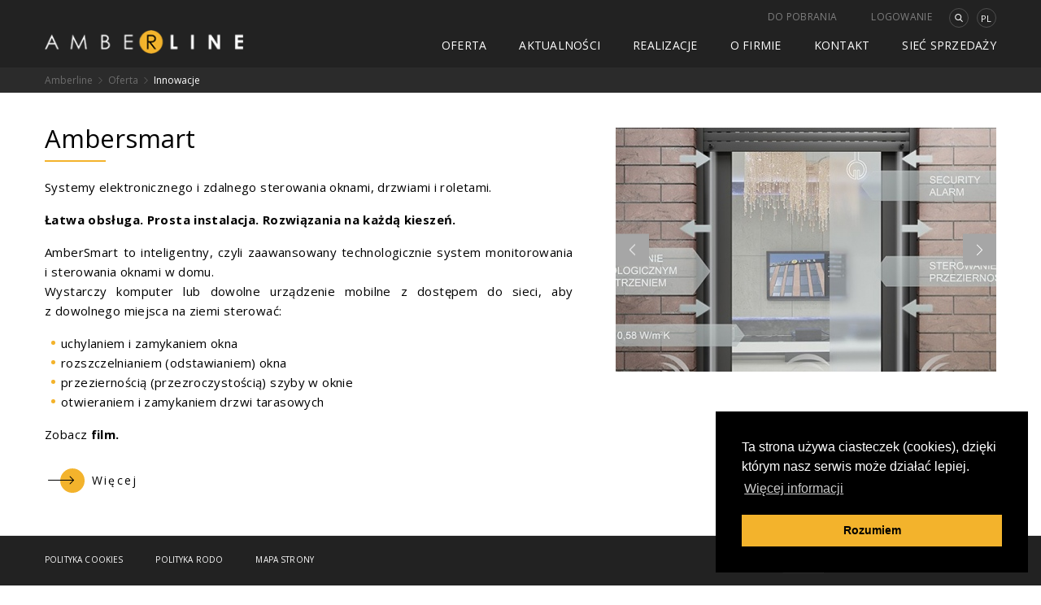

--- FILE ---
content_type: text/html; charset=UTF-8
request_url: https://www.amberline.eu/oferta/nowosci,668.html
body_size: 4366
content:
<!DOCTYPE html>
<html lang="pl">
<head>
    <meta charset="utf-8">
    <meta http-equiv="x-ua-compatible" content="ie=edge">
    <meta name="viewport" content="width=device-width, initial-scale=1">
    <meta name="description" content=" Ambersmart - Jesteśmy producentem okien, drzwi i fasad. Nasz wyróżnik to ponad dwudziestoletnie doświadczenie w zakresie projektowania, produkowania i instalowania okien, drzwi i fasad nietypowych i ponad-przeciętnej jakości." >
    <!-- <meta name="theme-color" content="#FFF"> -->
    <!-- Global site tag (gtag.js) - Google Analytics -->
<script async src="https://www.googletagmanager.com/gtag/js?id=UA-15488729-1"></script>
<script>
  window.dataLayer = window.dataLayer || [];
  function gtag(){dataLayer.push(arguments);}
  gtag('js', new Date());

  gtag('config', 'UA-15488729-1');
</script>    <base href="https://www.amberline.eu/theme/public/"/>
    <title> Ambersmart - producent okien Amberline</title>
    <link rel="shortcut icon" href="https://www.amberline.eu/theme/public/assets/img/fav.png">
            <link href="https://fonts.googleapis.com/css?family=Open+Sans:300,400,600,700&amp;subset=latin-ext" rel="stylesheet">
        <link href="https://fonts.googleapis.com/css?family=Kalam:400,700&amp;subset=latin-ext" rel="stylesheet">
        <link rel="stylesheet" href="assets/css/app-9268ace552.css">

    <script src="https://ajax.googleapis.com/ajax/libs/jquery/1.11.0/jquery.min.js"></script>
            <script src="https://cdn.jsdelivr.net/parallax.js/1.4.2/parallax.min.js"></script>
        <script src="https://maxcdn.bootstrapcdn.com/bootstrap/3.3.7/js/bootstrap.min.js"></script>
    <!-- META - OG I FB TAG-s -->
    <meta property="fb:app_id" content="" />
    <meta property="og:title" content=" Ambersmart - producent okien Amberline">
                        <meta property="og:image" content="https://www.amberline.eu/img/thumbs/w900h600q95/news/ambersmart-802.jpeg">
                    <meta property="og:image" content="https://www.amberline.eu/img/thumbs/w900h600q95/news/ambersmart-929.jpeg">
                    <meta property="og:image" content="https://www.amberline.eu/img/thumbs/w900h600q95/news/ambersmart-930.jpeg">
                    <meta property="og:image" content="https://www.amberline.eu/img/thumbs/w900h600q95/news/ambersmart-931.jpeg">
                    <meta property="og:image" content="https://www.amberline.eu/img/thumbs/w900h600q95/news/ambersmart-932.jpeg">
                    <meta property="og:image" content="https://www.amberline.eu/img/thumbs/w900h600q95/news/ambersmart-933.png">
                <meta property="og:description" content=" Ambersmart - Jesteśmy producentem okien, drzwi i fasad. Nasz wyróżnik to ponad dwudziestoletnie doświadczenie w zakresie projektowania, produkowania i instalowania okien, drzwi i fasad nietypowych i ponad-przeciętnej jakości.">
    <meta property="og:site_name" content="">
    <meta property="og:url" content="https://www.amberline.eu/oferta/nowosci,668.html">

    
</head><body>
	<header>
    <div class="rwd-top-bar">
        <div class="wrapper first">
            <div class="wrapper">
                <div class="flex">
                    <div class="logo">
                        <a href="/"><img src="assets/img/logotype.png" alt="Ambeline"></a>
                    </div>
                    <div class="hamburger hamburger--emphatic ">
                        <div class="hamburger-box">
                            <div class="hamburger-inner"></div>
                        </div>
                    </div>
                </div>
            </div>
        </div>
    </div>

    <div class="Rwdsidebar">
        <div class="wrapper first">
            <div class="wrapper flex-box">
                <div class="logo">
                    <a href="/"><img src="assets/img/logotype.png" alt="Ambeline"></a>
                </div>
                <div class="menu">
                    <div class="menu__upper">
                        <a href="/do-pobrania.html" >Do pobrania</a><a href="http://dealer.amberline.eu:8080/login.php"  rel="nofollow"target="_blank" >Logowanie</a>
                        <form action="/gosearch.html" class="search" method="post">
                            <div class="search__input">
                                <span class="search__close">
                                    <div class="svg-icon">
                                        <i class="icon icon-cross"></i>
                                    </div>
                                </span>
                                <input type="text" name="phrase" value="" placeholder="Wpisz szukaną frazę...">
                                <select name="id_kat">
                                                                            <option value="002" disabled>&nbsp;Oferta</option>                                        <option value="002002" disabled>&nbsp;&nbsp;&nbsp;&nbsp;ALU</option>                                        <option value="002002001">&nbsp;&nbsp;&nbsp;&nbsp;&nbsp;&nbsp;&nbsp;Okna</option>                                        <option value="002002003">&nbsp;&nbsp;&nbsp;&nbsp;&nbsp;&nbsp;&nbsp;Systemy tarasowe</option>                                        <option value="002002005">&nbsp;&nbsp;&nbsp;&nbsp;&nbsp;&nbsp;&nbsp;Systemy fasadowe</option>                                        <option value="002002006">&nbsp;&nbsp;&nbsp;&nbsp;&nbsp;&nbsp;&nbsp;Drzwi wejściowe</option>                                        <option value="002001" disabled>&nbsp;&nbsp;&nbsp;&nbsp;PVC</option>                                        <option value="002001001">&nbsp;&nbsp;&nbsp;&nbsp;&nbsp;&nbsp;&nbsp;Okna</option>                                        <option value="002001002">&nbsp;&nbsp;&nbsp;&nbsp;&nbsp;&nbsp;&nbsp;Okna tarasowe</option>                                        <option value="002001003">&nbsp;&nbsp;&nbsp;&nbsp;&nbsp;&nbsp;&nbsp;Drzwi wejściowe</option>                                        <option value="002003">&nbsp;&nbsp;&nbsp;&nbsp;Całoszklane</option>                                        <option value="002004" selected>&nbsp;&nbsp;&nbsp;&nbsp;Innowacje</option>                                        <option value="003">&nbsp;Aktualności</option>                                        <option value="004" disabled>&nbsp;Realizacje</option>                                        <option value="004002">&nbsp;&nbsp;&nbsp;&nbsp;ALU</option>                                        <option value="004001">&nbsp;&nbsp;&nbsp;&nbsp;PVC</option>                                        <option value="004003">&nbsp;&nbsp;&nbsp;&nbsp;Montaż</option>                                        <option value="007">&nbsp;Sieć sprzedaży</option>                                        <option value="010" disabled>&nbsp;Do pobrania</option>                                        <option value="010004">&nbsp;&nbsp;&nbsp;&nbsp;Katalogi</option>                                        <option value="010001">&nbsp;&nbsp;&nbsp;&nbsp;Artykuły prasowe</option>                                        <option value="010002">&nbsp;&nbsp;&nbsp;&nbsp;CI</option>                                        <option value="010003">&nbsp;&nbsp;&nbsp;&nbsp;Certyfikaty</option>                                        <option value="010005">&nbsp;&nbsp;&nbsp;&nbsp;Dokumenty &ndash; ocena jakości produktu</option>                                        <option value="067">&nbsp;Projekty unijne</option>                                </select>
                            </div>
                            <button>    <div class="svg-icon">
        <div class="svg-icon__helper">
            <svg  class="icon"  >
                <use xlink:href="assets/img/sprites.svg#search2"></use>
            </svg>
        </div>
    </div>

</button>
                        </form>
                        <div class="lang-select">
                            <div class="lang-select__active">PL</div>
                            <ul class="lang-select__list">
                                                                                                                                        <li><a href="/">PL</a></li>
                                                                                                                                            <li><a href="/en/">EN</a></li>
                                                                                                                                            <li><a href="/de/">DE</a></li>
                                                                                                                                            <li><a href="/it/">IT</a></li>
                                                                                                                                            <li><a href="/se/">SE</a></li>
                                                                                                                                            <li><a href="/no/">NO</a></li>
                                                                                                                                            <li><a href="/fr/">FR</a></li>
                                                                                                                                            <li><a href="/us/">US</a></li>
                                                                                                                                            <li><a href="/ie/">IE</a></li>
                                                                                                </ul>
                        </div>
                    </div>
                    <div class="menu__down">
                        <ul class="main-menu">
                            <li><a href="/oferta-okien-i-drzwi.html" class="active">Oferta</a></li><li><a href="/aktualnosci.html" >Aktualności</a></li><li><a href="/realizacje/alu.html" >Realizacje</a></li><li><a href="/o-firmie.html" >O firmie</a></li><li><a href="/kontakt/dzialy.html" >Kontakt</a></li><li><a href="/siec-sprzedazy.html" >Sieć sprzedaży</a></li>
                        </ul>
                    </div>
                    <div class="footer__social-media">
                        <a target="_blank" href="https://www.instagram.com/amberline_windows/?hl=pl">    <div class="svg-icon">
        <div class="svg-icon__helper">
            <svg  class="icon"  >
                <use xlink:href="assets/img/sprites.svg#instagram"></use>
            </svg>
        </div>
    </div>

</a>                        <a target="_blank" href="https://pl.linkedin.com/company/amberline-windows">    <div class="svg-icon">
        <div class="svg-icon__helper">
            <svg  class="icon"  >
                <use xlink:href="assets/img/sprites.svg#slideshare-logo"></use>
            </svg>
        </div>
    </div>

</a>                        <a target="_blank" href="https://www.pinterest.com/oknaamberline/">    <div class="svg-icon">
        <div class="svg-icon__helper">
            <svg  class="icon"  >
                <use xlink:href="assets/img/sprites.svg#pinterest-logo"></use>
            </svg>
        </div>
    </div>

</a>                        <a target="_blank" href="https://www.tiktok.com/@amberline_windows">    <div class="svg-icon">
        <div class="svg-icon__helper">
            <svg  class="icon"  >
                <use xlink:href="assets/img/sprites.svg#google-plus"></use>
            </svg>
        </div>
    </div>

</a>                        <a target="_blank" href="https://www.facebook.com/OknaAmberline/">    <div class="svg-icon">
        <div class="svg-icon__helper">
            <svg  class="icon"  >
                <use xlink:href="assets/img/sprites.svg#fb"></use>
            </svg>
        </div>
    </div>

</a>                        <a target="_blank" href="https://www.youtube.com/channel/UC4BGJeJP54Kxxp-ViuTnbXw">    <div class="svg-icon">
        <div class="svg-icon__helper">
            <svg  class="icon"  >
                <use xlink:href="assets/img/sprites.svg#youtube-logo"></use>
            </svg>
        </div>
    </div>

</a>                    </div>
                </div>
            </div>
        </div>
    </div>

                <div class="breadcrumb">
    <div class="wrapper first">
        <div class="wrapper">
            <ul>
				<li><a href="/">Amberline</a></li>
				<li><a href="/oferta-okien-i-drzwi.html" >Oferta</a></li><li><a href="/oferta/nowosci.html" class="active">Innowacje</a></li>
            </ul>
        </div>
    </div>
</div>    </header>    <div class="rwd-content">
                
        <div class="wrapper first paddingTop pd">
        <div class="wrapper">
            <div class="solutions-content">
                                    <div class="solutions-content__row">
                        <div class="solutions-content__desc">
                            <h3>Ambersmart</h3>
                            <div class="solutions-content__desc-text">
                                <p style="text-align: justify;">Systemy elektronicznego i&nbsp;zdalnego sterowania oknami, drzwiami i&nbsp;roletami.</p>

<p style="text-align: justify;"><strong>Łatwa obsługa. Prosta instalacja. Rozwiązania na każdą kieszeń.</strong></p>

<p style="text-align: justify;">AmberSmart to inteligentny, czyli zaawansowany technologicznie system monitorowania i&nbsp;sterowania oknami w&nbsp;domu.<br />
Wystarczy komputer lub dowolne urządzenie mobilne z&nbsp;dostępem do sieci, aby z&nbsp;dowolnego miejsca na ziemi sterować:</p>

<ul>
	<li style="text-align: justify;">uchylaniem i&nbsp;zamykaniem okna</li>
	<li style="text-align: justify;">rozszczelnianiem (odstawianiem) okna</li>
	<li style="text-align: justify;">przeziernością (przezroczystością) szyby w&nbsp;oknie</li>
	<li style="text-align: justify;">otwieraniem i&nbsp;zamykaniem drzwi tarasowych</li>
</ul>

<p style="text-align: justify;">Zobacz <a href="https://www.youtube.com/watch?v=Y0ONK0EXmu0" target="_blank"><strong>film.</strong></a></p>

                            </div>
                                                            <a target="_blank" href="/files/upload/files/AMBERSMART.pdf" class="card__morebutton"><i class="icon icon-arrow"></i> <span> Więcej</span></a>
                                                    </div>
                        <div class="solutions-content__image">
                                                            <a href="/img/thumbs/w1920h1080q97/news/ambersmart-802.jpeg" data-fancybox="668">
                                    <img src="/img/thumbs/crop/w468h300q97/news/ambersmart-802.jpeg" class="slick-image" alt="Amberline rozwiązania">
                                </a>
                                                            <a href="/img/thumbs/w1920h1080q97/news/ambersmart-929.jpeg" data-fancybox="668">
                                    <img src="/img/thumbs/crop/w468h300q97/news/ambersmart-929.jpeg" class="slick-image" alt="Amberline rozwiązania">
                                </a>
                                                            <a href="/img/thumbs/w1920h1080q97/news/ambersmart-930.jpeg" data-fancybox="668">
                                    <img src="/img/thumbs/crop/w468h300q97/news/ambersmart-930.jpeg" class="slick-image" alt="Amberline rozwiązania">
                                </a>
                                                            <a href="/img/thumbs/w1920h1080q97/news/ambersmart-931.jpeg" data-fancybox="668">
                                    <img src="/img/thumbs/crop/w468h300q97/news/ambersmart-931.jpeg" class="slick-image" alt="Amberline rozwiązania">
                                </a>
                                                            <a href="/img/thumbs/w1920h1080q97/news/ambersmart-932.jpeg" data-fancybox="668">
                                    <img src="/img/thumbs/crop/w468h300q97/news/ambersmart-932.jpeg" class="slick-image" alt="Amberline rozwiązania">
                                </a>
                                                            <a href="/img/thumbs/w1920h1080q97/news/ambersmart-933.png" data-fancybox="668">
                                    <img src="/img/thumbs/crop/w468h300q97/news/ambersmart-933.png" class="slick-image" alt="Amberline rozwiązania">
                                </a>
                                                    </div>
                    </div>
                            </div>
        </div>
    </div>

    <div class="menu-bottom-component">
    <div class="wrapper first">
        <div class="wrapper">
            <ul class="offer-menu">

                
                
            </ul>
        </div>
    </div>
</div>
        <footer class="footer hidden">
    <div class="wrapper first">
        <div class="wrapper">
            <div class="footer__up">
                <ul class="footer__menu">
                    <li><a href="/polityka-cookies.html" >Polityka cookies</a></li><li><a href="/polityka-rodo.html" >Polityka RODO</a></li><li><a href="/mapa-strony.html" >Mapa strony</a></li>
                </ul>
                <a class="footer__contact-button" href="/kontakt/dzialy.html" >Kontakt</a>

                <div class="right">
                    <div class="UElogo">
                        <a target="_blank" href="https://www.amberline.eu/projekty-unijne.html"><img src="https://www.amberline.eu/theme/public/../../files/upload/images/logoUE(1).png" alt="United Europe Logotype"></a>
                    </div>
                    <div class="footer__social-media">
                        <a target="_blank" href="https://www.instagram.com/amberline_windows/?hl=pl">    <div class="svg-icon">
        <div class="svg-icon__helper">
            <svg  class="icon"  >
                <use xlink:href="assets/img/sprites.svg#instagram"></use>
            </svg>
        </div>
    </div>

</a>                        <a target="_blank" href="https://pl.linkedin.com/company/amberline-windows">    <div class="svg-icon">
        <div class="svg-icon__helper">
            <svg  class="icon"  >
                <use xlink:href="assets/img/sprites.svg#slideshare-logo"></use>
            </svg>
        </div>
    </div>

</a>                        <a target="_blank" href="https://www.pinterest.com/oknaamberline/">    <div class="svg-icon">
        <div class="svg-icon__helper">
            <svg  class="icon"  >
                <use xlink:href="assets/img/sprites.svg#pinterest-logo"></use>
            </svg>
        </div>
    </div>

</a>                        <a target="_blank" href="https://www.tiktok.com/@amberline_windows">    <div class="svg-icon">
        <div class="svg-icon__helper">
            <svg  class="icon"  >
                <use xlink:href="assets/img/sprites.svg#google-plus"></use>
            </svg>
        </div>
    </div>

</a>                        <a target="_blank" href="https://www.facebook.com/OknaAmberline/">    <div class="svg-icon">
        <div class="svg-icon__helper">
            <svg  class="icon"  >
                <use xlink:href="assets/img/sprites.svg#fb"></use>
            </svg>
        </div>
    </div>

</a>                        <a target="_blank" href="https://www.youtube.com/channel/UC4BGJeJP54Kxxp-ViuTnbXw">    <div class="svg-icon">
        <div class="svg-icon__helper">
            <svg  class="icon"  >
                <use xlink:href="assets/img/sprites.svg#youtube-logo"></use>
            </svg>
        </div>
    </div>

</a>                    </div>
                </div>
            </div>

            <div class="footer__down">
                <span>Amberline Sp. z o.o.</span>
                <span>uL. Krzysztofa Kolumba 20, 78-100 Kołobrzeg</span>
                <span>T: <a href="tel:+48943551820">+48 94 / 35 51 820   </a></span>
                <span>F: <a href="fax:+48943551821">+48 94 / 35 51 821</a></span>
                <span>NIP: PL6711726935</span>
                <span>M: <a href="mailto:##xcud#at#pbqtgaxct.tj##">##xcud#at#pbqtgaxct.tj##</a></span>
            </div>
        </div>
    </div>
</footer>    </div>
		    
	<script>
    window.apiUrl = '';
    window.googleMapsApiKey='AIzaSyD6e0m390BSGq2I-Ra5Ov7jroT1lT6CW90';
    window.i18n = {
        noRoad : 'Nie można wyznaczyć tej trasy',
        noLocalization:'Niestety nie udało się zlokalizować',
        noSupportGeolocalization : 'Twoja przeglądarka nie wspiera geolokalizacji',
        noRealization: 'Brak realizacji',
        btn_lng: 'JAK DOJECHAĆ'
    };
</script>

    <script type="text/javascript" src="//s7.addthis.com/js/300/addthis_widget.js#pubid=ra-59e5bfb2fd11ca79"></script>

<script src="assets/js/app-9be01495a09fdf3fe3a5.js"></script>


    <script src="https://cdnjs.cloudflare.com/ajax/libs/jQuery-Validation-Engine/2.6.4/jquery.validationEngine.min.js"></script>
    <script src="https://cdnjs.cloudflare.com/ajax/libs/jQuery-Validation-Engine/2.6.4/languages/jquery.validationEngine-pl.min.js"></script>

    <script src="https://cdn.jsdelivr.net/npm/svgxuse@1.2.4/svgxuse.min.js"></script>
    <script type="text/javascript">var initAntiSpamProtection=function(){var a=function(b,c){if(c<0)return a(b,c+26);for(var d="",e=0;e<b.length;e++){var f=b[e];if(f.match(/[a-z]/i)){var g=b.charCodeAt(e);g>=65&&g<=90?f=String.fromCharCode((g-65+c)%26+65):g>=97&&g<=122&&(f=String.fromCharCode((g-97+c)%26+97))}d+=f}return d},b=document.querySelector("body"),c=b.innerHTML,d=/##[a-zA-Z0-9\.\_\-]+#at#[a-zA-Z0-9\.-]+\.[a-zA-Z]{2,}##/g,e=c.match(d);if(e){for(var f=0;f<e.length;f++){var g=e[f].replace(/##/g,"").replace(/#at#/g,"@");g=a(g,-15);var h=new RegExp(e[f],"g");c=c.replace(h,g)}document.body.innerHTML=c}};initAntiSpamProtection();</script>

    <link rel="stylesheet" type="text/css" href="//cdnjs.cloudflare.com/ajax/libs/cookieconsent2/3.0.3/cookieconsent.min.css" />
    <script src="//cdnjs.cloudflare.com/ajax/libs/cookieconsent2/3.0.3/cookieconsent.min.js"></script>
    <script>
        window.addEventListener("load", function(){
            window.cookieconsent.initialise({
                "palette": {
                    "popup": {
                        "background": "#000000",
                        "text": "#ffffff"
                    },
                    "button": {
                        "background": "#f3b32c",
                        "text": "#000000"
                    }
                },
                "theme": "modern",
                "position": "bottom-right",
                "content": {
                    "message": "Ta strona używa ciasteczek (cookies), dzięki którym nasz serwis może działać lepiej.",
                    "dismiss": "Rozumiem",
                    "link": "Więcej informacji",
                    "href": "/polityka-cookies.html",
                }
            })});
    </script>
    </body>
</html>




--- FILE ---
content_type: text/css; charset=UTF-8
request_url: https://www.amberline.eu/theme/public/assets/css/app-9268ace552.css
body_size: 31407
content:
/*!
	FrontLauncher
	License: MIT
 	Author: Daniel Kita <t.trax0@gmail.com>
 	Repo: https://github.com/T-TraX/FrontLauncher
*/body.swal2-shown{overflow-y:hidden}.swal2-container,body.swal2-iosfix{position:fixed;left:0;right:0}.swal2-container{display:-webkit-box;display:flex;-webkit-box-orient:horizontal;-webkit-box-direction:normal;flex-direction:row;-webkit-box-align:center;align-items:center;-webkit-box-pack:center;justify-content:center;top:0;bottom:0;padding:10px;background-color:transparent;z-index:1060}.swal2-container.swal2-top,.swal2-container.swal2-top-left{-webkit-box-align:start;align-items:flex-start}.swal2-container.swal2-top-left{-webkit-box-pack:start;justify-content:flex-start}.swal2-container.swal2-top-right{-webkit-box-align:start;align-items:flex-start;-webkit-box-pack:end;justify-content:flex-end}.swal2-container.swal2-center,.swal2-container.swal2-center-left{-webkit-box-align:center;align-items:center}.swal2-container.swal2-center-left{-webkit-box-pack:start;justify-content:flex-start}.swal2-container.swal2-center-right{-webkit-box-align:center;align-items:center;-webkit-box-pack:end;justify-content:flex-end}.swal2-container.swal2-bottom,.swal2-container.swal2-bottom-left{-webkit-box-align:end;align-items:flex-end}.swal2-container.swal2-bottom-left{-webkit-box-pack:start;justify-content:flex-start}.swal2-container.swal2-bottom-right{-webkit-box-align:end;align-items:flex-end;-webkit-box-pack:end;justify-content:flex-end}.swal2-container.swal2-grow-fullscreen>.swal2-modal{align-self:stretch}.swal2-container.swal2-grow-fullscreen>.swal2-modal,.swal2-container.swal2-grow-row>.swal2-modal{display:-webkit-box!important;display:flex!important;-webkit-box-flex:1;flex:1;-webkit-box-pack:center;justify-content:center}.swal2-container.swal2-grow-row>.swal2-modal{align-content:center}.swal2-container.swal2-grow-column{-webkit-box-flex:1;flex:1;-webkit-box-orient:vertical;-webkit-box-direction:normal;flex-direction:column}.swal2-container.swal2-grow-column.swal2-bottom,.swal2-container.swal2-grow-column.swal2-center,.swal2-container.swal2-grow-column.swal2-top{-webkit-box-align:center;align-items:center}.swal2-container.swal2-grow-column.swal2-bottom-left,.swal2-container.swal2-grow-column.swal2-center-left,.swal2-container.swal2-grow-column.swal2-top-left{-webkit-box-align:start;align-items:flex-start}.swal2-container.swal2-grow-column.swal2-bottom-right,.swal2-container.swal2-grow-column.swal2-center-right,.swal2-container.swal2-grow-column.swal2-top-right{-webkit-box-align:end;align-items:flex-end}.swal2-container.swal2-grow-column>.swal2-modal{display:-webkit-box!important;display:flex!important;-webkit-box-flex:1;flex:1;align-content:center;-webkit-box-pack:center;justify-content:center}.swal2-container:not(.swal2-top):not(.swal2-top-left):not(.swal2-top-right):not(.swal2-center-left):not(.swal2-center-right):not(.swal2-bottom):not(.swal2-bottom-left):not(.swal2-bottom-right)>.swal2-modal{margin:auto}@media (-ms-high-contrast:active),(-ms-high-contrast:none){.swal2-container .swal2-modal{margin:0!important}}.swal2-container.swal2-fade{-webkit-transition:background-color .1s;transition:background-color .1s}.swal2-container.swal2-shown{background-color:rgba(0,0,0,.4)}.swal2-modal{-webkit-box-orient:vertical;-webkit-box-direction:normal;flex-direction:column;background-color:#fff;font-family:Helvetica Neue,Helvetica,Arial,sans-serif;border-radius:5px;box-sizing:border-box;text-align:center;overflow-x:hidden;overflow-y:auto;display:none;position:relative;max-width:100%}.swal2-modal:focus{outline:none}.swal2-modal.swal2-loading{overflow-y:hidden}.swal2-modal .swal2-title{color:#595959;font-size:30px;text-align:center;font-weight:600;text-transform:none;position:relative;margin:0 0 .4em;padding:0;display:block;word-wrap:break-word}.swal2-modal .swal2-buttonswrapper{margin-top:15px}.swal2-modal .swal2-buttonswrapper:not(.swal2-loading) .swal2-styled[disabled]{opacity:.4;cursor:no-drop}.swal2-modal .swal2-buttonswrapper.swal2-loading .swal2-styled.swal2-confirm{box-sizing:border-box;border:4px solid transparent;border-color:transparent;width:40px;height:40px;padding:0;margin:7.5px;vertical-align:top;background-color:transparent!important;color:transparent;cursor:default;border-radius:100%;-webkit-animation:i 1.5s linear 0s infinite normal;animation:i 1.5s linear 0s infinite normal;-webkit-user-select:none;-moz-user-select:none;-ms-user-select:none;user-select:none}.swal2-modal .swal2-buttonswrapper.swal2-loading .swal2-styled.swal2-cancel{margin-left:30px;margin-right:30px}.swal2-modal .swal2-buttonswrapper.swal2-loading :not(.swal2-styled).swal2-confirm:after{display:inline-block;content:"";margin-left:5px;vertical-align:-1px;height:15px;width:15px;border:3px solid #999;box-shadow:1px 1px 1px #fff;border-right-color:transparent;border-radius:50%;-webkit-animation:i 1.5s linear 0s infinite normal;animation:i 1.5s linear 0s infinite normal}.swal2-modal .swal2-styled{border:0;border-radius:3px;box-shadow:none;color:#fff;cursor:pointer;font-size:17px;font-weight:500;margin:15px 5px 0;padding:10px 32px}.swal2-modal .swal2-styled:focus{outline:none;box-shadow:0 0 0 2px #fff,0 0 0 4px rgba(50,100,150,.4)}.swal2-modal .swal2-image{margin:20px auto;max-width:100%}.swal2-modal .swal2-close{background:transparent;border:0;margin:0;padding:0;width:38px;height:40px;font-size:36px;line-height:40px;font-family:serif;position:absolute;top:5px;right:8px;cursor:pointer;color:#ccc;-webkit-transition:color .1s ease;transition:color .1s ease}.swal2-modal .swal2-close:hover{color:#d55}.swal2-modal>.swal2-checkbox,.swal2-modal>.swal2-file,.swal2-modal>.swal2-input,.swal2-modal>.swal2-radio,.swal2-modal>.swal2-select,.swal2-modal>.swal2-textarea{display:none}.swal2-modal .swal2-content{font-size:18px;text-align:center;font-weight:300;position:relative;float:none;margin:0;padding:0;line-height:normal;color:#545454;word-wrap:break-word}.swal2-modal .swal2-checkbox,.swal2-modal .swal2-file,.swal2-modal .swal2-input,.swal2-modal .swal2-radio,.swal2-modal .swal2-select,.swal2-modal .swal2-textarea{margin:20px auto}.swal2-modal .swal2-file,.swal2-modal .swal2-input,.swal2-modal .swal2-textarea{width:100%;box-sizing:border-box;font-size:18px;border-radius:3px;border:1px solid #d9d9d9;box-shadow:inset 0 1px 1px rgba(0,0,0,.06);-webkit-transition:border-color .3s,box-shadow .3s;transition:border-color .3s,box-shadow .3s}.swal2-modal .swal2-file.swal2-inputerror,.swal2-modal .swal2-input.swal2-inputerror,.swal2-modal .swal2-textarea.swal2-inputerror{border-color:#f27474!important;box-shadow:0 0 2px #f27474!important}.swal2-modal .swal2-file:focus,.swal2-modal .swal2-input:focus,.swal2-modal .swal2-textarea:focus{outline:none;border:1px solid #b4dbed;box-shadow:0 0 3px #c4e6f5}.swal2-modal .swal2-file::-webkit-input-placeholder,.swal2-modal .swal2-input::-webkit-input-placeholder,.swal2-modal .swal2-textarea::-webkit-input-placeholder{color:#ccc}.swal2-modal .swal2-file:-ms-input-placeholder,.swal2-modal .swal2-file::-ms-input-placeholder,.swal2-modal .swal2-input:-ms-input-placeholder,.swal2-modal .swal2-input::-ms-input-placeholder,.swal2-modal .swal2-textarea:-ms-input-placeholder,.swal2-modal .swal2-textarea::-ms-input-placeholder{color:#ccc}.swal2-modal .swal2-file::placeholder,.swal2-modal .swal2-input::placeholder,.swal2-modal .swal2-textarea::placeholder{color:#ccc}.swal2-modal .swal2-range input{float:left;width:80%}.swal2-modal .swal2-range output{float:right;width:20%;font-size:20px;font-weight:600;text-align:center}.swal2-modal .swal2-range input,.swal2-modal .swal2-range output{height:43px;line-height:43px;vertical-align:middle;margin:20px auto;padding:0}.swal2-modal .swal2-input{height:43px;padding:0 12px}.swal2-modal .swal2-input[type=number]{max-width:150px}.swal2-modal .swal2-file{font-size:20px}.swal2-modal .swal2-textarea{height:108px;padding:12px}.swal2-modal .swal2-select{color:#545454;font-size:inherit;padding:5px 10px;min-width:40%;max-width:100%}.swal2-modal .swal2-radio{border:0}.swal2-modal .swal2-radio label:not(:first-child){margin-left:20px}.swal2-modal .swal2-radio input,.swal2-modal .swal2-radio span{vertical-align:middle}.swal2-modal .swal2-radio input{margin:0 3px 0 0}.swal2-modal .swal2-checkbox{color:#545454}.swal2-modal .swal2-checkbox input,.swal2-modal .swal2-checkbox span{vertical-align:middle}.swal2-modal .swal2-validationerror{background-color:#f0f0f0;margin:0 -20px;overflow:hidden;padding:10px;color:gray;font-size:16px;font-weight:300;display:none}.swal2-modal .swal2-validationerror:before{content:"!";display:inline-block;width:24px;height:24px;border-radius:50%;background-color:#ea7d7d;color:#fff;line-height:24px;text-align:center;margin-right:10px}@supports (-ms-accelerator:true){.swal2-range input{width:100%!important}.swal2-range output{display:none}}@media (-ms-high-contrast:active),(-ms-high-contrast:none){.swal2-range input{width:100%!important}.swal2-range output{display:none}}.swal2-icon{width:80px;height:80px;border:4px solid transparent;border-radius:50%;margin:20px auto 30px;padding:0;position:relative;box-sizing:content-box;cursor:default;-webkit-user-select:none;-moz-user-select:none;-ms-user-select:none;user-select:none}.swal2-icon.swal2-error{border-color:#f27474}.swal2-icon.swal2-error .swal2-x-mark{position:relative;display:block}.swal2-icon.swal2-error [class^=swal2-x-mark-line]{position:absolute;height:5px;width:47px;background-color:#f27474;display:block;top:37px;border-radius:2px}.swal2-icon.swal2-error [class^=swal2-x-mark-line][class$=left]{-webkit-transform:rotate(45deg);transform:rotate(45deg);left:17px}.swal2-icon.swal2-error [class^=swal2-x-mark-line][class$=right]{-webkit-transform:rotate(-45deg);transform:rotate(-45deg);right:16px}.swal2-icon.swal2-warning{font-family:Helvetica Neue,Helvetica,Arial,sans-serif;color:#f8bb86;border-color:#facea8}.swal2-icon.swal2-info,.swal2-icon.swal2-warning{font-size:60px;line-height:80px;text-align:center}.swal2-icon.swal2-info{font-family:Open Sans,sans-serif;color:#3fc3ee;border-color:#9de0f6}.swal2-icon.swal2-question{font-family:Helvetica Neue,Helvetica,Arial,sans-serif;color:#87adbd;border-color:#c9dae1;font-size:60px;line-height:80px;text-align:center}.swal2-icon.swal2-success{border-color:#a5dc86}.swal2-icon.swal2-success [class^=swal2-success-circular-line]{border-radius:50%;position:absolute;width:60px;height:120px;-webkit-transform:rotate(45deg);transform:rotate(45deg)}.swal2-icon.swal2-success [class^=swal2-success-circular-line][class$=left]{border-radius:120px 0 0 120px;top:-7px;left:-33px;-webkit-transform:rotate(-45deg);transform:rotate(-45deg);-webkit-transform-origin:60px 60px;transform-origin:60px 60px}.swal2-icon.swal2-success [class^=swal2-success-circular-line][class$=right]{border-radius:0 120px 120px 0;top:-11px;left:30px;-webkit-transform:rotate(-45deg);transform:rotate(-45deg);-webkit-transform-origin:0 60px;transform-origin:0 60px}.swal2-icon.swal2-success .swal2-success-ring{width:80px;height:80px;border:4px solid hsla(98,55%,69%,.2);border-radius:50%;box-sizing:content-box;position:absolute;left:-4px;top:-4px;z-index:2}.swal2-icon.swal2-success .swal2-success-fix{width:7px;height:90px;position:absolute;left:28px;top:8px;z-index:1;-webkit-transform:rotate(-45deg);transform:rotate(-45deg)}.swal2-icon.swal2-success [class^=swal2-success-line]{height:5px;background-color:#a5dc86;display:block;border-radius:2px;position:absolute;z-index:2}.swal2-icon.swal2-success [class^=swal2-success-line][class$=tip]{width:25px;left:14px;top:46px;-webkit-transform:rotate(45deg);transform:rotate(45deg)}.swal2-icon.swal2-success [class^=swal2-success-line][class$=long]{width:47px;right:8px;top:38px;-webkit-transform:rotate(-45deg);transform:rotate(-45deg)}.swal2-progresssteps{font-weight:600;margin:0 0 20px;padding:0}.swal2-progresssteps li{display:inline-block;position:relative}.swal2-progresssteps .swal2-progresscircle{background:#3085d6;border-radius:2em;color:#fff;height:2em;line-height:2em;text-align:center;width:2em;z-index:20}.swal2-progresssteps .swal2-progresscircle:first-child{margin-left:0}.swal2-progresssteps .swal2-progresscircle:last-child{margin-right:0}.swal2-progresssteps .swal2-progresscircle.swal2-activeprogressstep{background:#3085d6}.swal2-progresssteps .swal2-progresscircle.swal2-activeprogressstep~.swal2-progresscircle,.swal2-progresssteps .swal2-progresscircle.swal2-activeprogressstep~.swal2-progressline{background:#add8e6}.swal2-progresssteps .swal2-progressline{background:#3085d6;height:.4em;margin:0 -1px;z-index:10}[class^=swal2]{-webkit-tap-highlight-color:transparent}@-webkit-keyframes a{0%{-webkit-transform:scale(.7);transform:scale(.7)}45%{-webkit-transform:scale(1.05);transform:scale(1.05)}80%{-webkit-transform:scale(.95);transform:scale(.95)}to{-webkit-transform:scale(1);transform:scale(1)}}@keyframes a{0%{-webkit-transform:scale(.7);transform:scale(.7)}45%{-webkit-transform:scale(1.05);transform:scale(1.05)}80%{-webkit-transform:scale(.95);transform:scale(.95)}to{-webkit-transform:scale(1);transform:scale(1)}}@-webkit-keyframes b{0%{-webkit-transform:scale(1);transform:scale(1);opacity:1}to{-webkit-transform:scale(.5);transform:scale(.5);opacity:0}}@keyframes b{0%{-webkit-transform:scale(1);transform:scale(1);opacity:1}to{-webkit-transform:scale(.5);transform:scale(.5);opacity:0}}.swal2-show{-webkit-animation:a .3s;animation:a .3s}.swal2-show.swal2-noanimation{-webkit-animation:none;animation:none}.swal2-hide{-webkit-animation:b .15s forwards;animation:b .15s forwards}.swal2-hide.swal2-noanimation{-webkit-animation:none;animation:none}@-webkit-keyframes c{0%{width:0;left:1px;top:19px}54%{width:0;left:1px;top:19px}70%{width:50px;left:-8px;top:37px}84%{width:17px;left:21px;top:48px}to{width:25px;left:14px;top:45px}}@keyframes c{0%{width:0;left:1px;top:19px}54%{width:0;left:1px;top:19px}70%{width:50px;left:-8px;top:37px}84%{width:17px;left:21px;top:48px}to{width:25px;left:14px;top:45px}}@-webkit-keyframes d{0%{width:0;right:46px;top:54px}65%{width:0;right:46px;top:54px}84%{width:55px;right:0;top:35px}to{width:47px;right:8px;top:38px}}@keyframes d{0%{width:0;right:46px;top:54px}65%{width:0;right:46px;top:54px}84%{width:55px;right:0;top:35px}to{width:47px;right:8px;top:38px}}@-webkit-keyframes e{0%{-webkit-transform:rotate(-45deg);transform:rotate(-45deg)}5%{-webkit-transform:rotate(-45deg);transform:rotate(-45deg)}12%{-webkit-transform:rotate(-405deg);transform:rotate(-405deg)}to{-webkit-transform:rotate(-405deg);transform:rotate(-405deg)}}@keyframes e{0%{-webkit-transform:rotate(-45deg);transform:rotate(-45deg)}5%{-webkit-transform:rotate(-45deg);transform:rotate(-45deg)}12%{-webkit-transform:rotate(-405deg);transform:rotate(-405deg)}to{-webkit-transform:rotate(-405deg);transform:rotate(-405deg)}}.swal2-animate-success-line-tip{-webkit-animation:c .75s;animation:c .75s}.swal2-animate-success-line-long{-webkit-animation:d .75s;animation:d .75s}.swal2-success.swal2-animate-success-icon .swal2-success-circular-line-right{-webkit-animation:e 4.25s ease-in;animation:e 4.25s ease-in}@-webkit-keyframes f{0%{-webkit-transform:rotateX(100deg);transform:rotateX(100deg);opacity:0}to{-webkit-transform:rotateX(0deg);transform:rotateX(0deg);opacity:1}}@keyframes f{0%{-webkit-transform:rotateX(100deg);transform:rotateX(100deg);opacity:0}to{-webkit-transform:rotateX(0deg);transform:rotateX(0deg);opacity:1}}.swal2-animate-error-icon{-webkit-animation:f .5s;animation:f .5s}@-webkit-keyframes g{0%{-webkit-transform:scale(.4);transform:scale(.4);margin-top:26px;opacity:0}50%{-webkit-transform:scale(.4);transform:scale(.4);margin-top:26px;opacity:0}80%{-webkit-transform:scale(1.15);transform:scale(1.15);margin-top:-6px}to{-webkit-transform:scale(1);transform:scale(1);margin-top:0;opacity:1}}@keyframes g{0%{-webkit-transform:scale(.4);transform:scale(.4);margin-top:26px;opacity:0}50%{-webkit-transform:scale(.4);transform:scale(.4);margin-top:26px;opacity:0}80%{-webkit-transform:scale(1.15);transform:scale(1.15);margin-top:-6px}to{-webkit-transform:scale(1);transform:scale(1);margin-top:0;opacity:1}}.swal2-animate-x-mark{-webkit-animation:g .5s;animation:g .5s}.ps{overflow:hidden!important;overflow-anchor:none;-ms-overflow-style:none;touch-action:auto;-ms-touch-action:auto}.ps__rail-x{height:15px;bottom:0}.ps__rail-x,.ps__rail-y{display:none;opacity:0;transition:background-color .2s linear,opacity .2s linear;-webkit-transition:background-color .2s linear,opacity .2s linear;position:absolute}.ps__rail-y{width:15px;right:0}.ps--active-x>.ps__rail-x,.ps--active-y>.ps__rail-y{display:block;background-color:transparent}.ps--focus>.ps__rail-x,.ps--focus>.ps__rail-y,.ps--scrolling-x>.ps__rail-x,.ps--scrolling-y>.ps__rail-y,.ps:hover>.ps__rail-x,.ps:hover>.ps__rail-y{opacity:.6}.ps__rail-x:focus,.ps__rail-x:hover,.ps__rail-y:focus,.ps__rail-y:hover{background-color:#eee;opacity:.9}.ps__thumb-x{transition:background-color .2s linear,height .2s ease-in-out;-webkit-transition:background-color .2s linear,height .2s ease-in-out;height:6px;bottom:2px}.ps__thumb-x,.ps__thumb-y{background-color:#aaa;border-radius:6px;position:absolute}.ps__thumb-y{transition:background-color .2s linear,width .2s ease-in-out;-webkit-transition:background-color .2s linear,width .2s ease-in-out;width:6px;right:2px}.ps__rail-x:focus>.ps__thumb-x,.ps__rail-x:hover>.ps__thumb-x{background-color:#999;height:11px}.ps__rail-y:focus>.ps__thumb-y,.ps__rail-y:hover>.ps__thumb-y{background-color:#999;width:11px}@supports (-ms-overflow-style:none){.ps{overflow:auto!important}}@media (-ms-high-contrast:none),screen and (-ms-high-contrast:active){.ps{overflow:auto!important}}/*!
 * Hamburgers
 * @description Tasty CSS-animated hamburgers
 * @author Jonathan Suh @jonsuh
 * @site https://jonsuh.com/hamburgers
 * @link https://github.com/jonsuh/hamburgers
 */.hamburger{padding:15px;display:inline-block;cursor:pointer;-webkit-transition-property:opacity,-webkit-filter;transition-property:opacity,-webkit-filter;transition-property:opacity,filter;transition-property:opacity,filter,-webkit-filter;-webkit-transition-duration:.15s;transition-duration:.15s;-webkit-transition-timing-function:linear;transition-timing-function:linear;font:inherit;color:inherit;text-transform:none;background-color:transparent;border:0;margin:0;overflow:visible}.hamburger:hover{opacity:.7}.hamburger-box{width:30px;height:21px;display:inline-block;position:relative}.hamburger-inner{display:block;top:50%;margin-top:-1.5px}.hamburger-inner,.hamburger-inner:after,.hamburger-inner:before{width:30px;height:3px;background-color:#fff;border-radius:4px;position:absolute;-webkit-transition-property:-webkit-transform;transition-property:-webkit-transform;transition-property:transform;transition-property:transform,-webkit-transform;-webkit-transition-duration:.15s;transition-duration:.15s;-webkit-transition-timing-function:ease;transition-timing-function:ease}.hamburger-inner:after,.hamburger-inner:before{content:"";display:block}.hamburger-inner:before{top:-9px}.hamburger-inner:after{bottom:-9px}.hamburger--3dx .hamburger-box{-webkit-perspective:60px;perspective:60px}.hamburger--3dx .hamburger-inner{-webkit-transition:background-color 0s cubic-bezier(.645,.045,.355,1) .1s,-webkit-transform .15s cubic-bezier(.645,.045,.355,1);transition:background-color 0s cubic-bezier(.645,.045,.355,1) .1s,-webkit-transform .15s cubic-bezier(.645,.045,.355,1);transition:transform .15s cubic-bezier(.645,.045,.355,1),background-color 0s cubic-bezier(.645,.045,.355,1) .1s;transition:transform .15s cubic-bezier(.645,.045,.355,1),background-color 0s cubic-bezier(.645,.045,.355,1) .1s,-webkit-transform .15s cubic-bezier(.645,.045,.355,1)}.hamburger--3dx .hamburger-inner:after,.hamburger--3dx .hamburger-inner:before{-webkit-transition:-webkit-transform 0s cubic-bezier(.645,.045,.355,1) .1s;transition:-webkit-transform 0s cubic-bezier(.645,.045,.355,1) .1s;transition:transform 0s cubic-bezier(.645,.045,.355,1) .1s;transition:transform 0s cubic-bezier(.645,.045,.355,1) .1s,-webkit-transform 0s cubic-bezier(.645,.045,.355,1) .1s}.hamburger--3dx.is-active .hamburger-inner{background-color:transparent;-webkit-transform:rotateY(180deg);transform:rotateY(180deg)}.hamburger--3dx.is-active .hamburger-inner:before{-webkit-transform:translate3d(0,9px,0) rotate(45deg);transform:translate3d(0,9px,0) rotate(45deg)}.hamburger--3dx.is-active .hamburger-inner:after{-webkit-transform:translate3d(0,-9px,0) rotate(-45deg);transform:translate3d(0,-9px,0) rotate(-45deg)}.hamburger--3dx-r .hamburger-box{-webkit-perspective:60px;perspective:60px}.hamburger--3dx-r .hamburger-inner{-webkit-transition:background-color 0s cubic-bezier(.645,.045,.355,1) .1s,-webkit-transform .15s cubic-bezier(.645,.045,.355,1);transition:background-color 0s cubic-bezier(.645,.045,.355,1) .1s,-webkit-transform .15s cubic-bezier(.645,.045,.355,1);transition:transform .15s cubic-bezier(.645,.045,.355,1),background-color 0s cubic-bezier(.645,.045,.355,1) .1s;transition:transform .15s cubic-bezier(.645,.045,.355,1),background-color 0s cubic-bezier(.645,.045,.355,1) .1s,-webkit-transform .15s cubic-bezier(.645,.045,.355,1)}.hamburger--3dx-r .hamburger-inner:after,.hamburger--3dx-r .hamburger-inner:before{-webkit-transition:-webkit-transform 0s cubic-bezier(.645,.045,.355,1) .1s;transition:-webkit-transform 0s cubic-bezier(.645,.045,.355,1) .1s;transition:transform 0s cubic-bezier(.645,.045,.355,1) .1s;transition:transform 0s cubic-bezier(.645,.045,.355,1) .1s,-webkit-transform 0s cubic-bezier(.645,.045,.355,1) .1s}.hamburger--3dx-r.is-active .hamburger-inner{background-color:transparent;-webkit-transform:rotateY(-180deg);transform:rotateY(-180deg)}.hamburger--3dx-r.is-active .hamburger-inner:before{-webkit-transform:translate3d(0,9px,0) rotate(45deg);transform:translate3d(0,9px,0) rotate(45deg)}.hamburger--3dx-r.is-active .hamburger-inner:after{-webkit-transform:translate3d(0,-9px,0) rotate(-45deg);transform:translate3d(0,-9px,0) rotate(-45deg)}.hamburger--3dy .hamburger-box{-webkit-perspective:60px;perspective:60px}.hamburger--3dy .hamburger-inner{-webkit-transition:background-color 0s cubic-bezier(.645,.045,.355,1) .1s,-webkit-transform .15s cubic-bezier(.645,.045,.355,1);transition:background-color 0s cubic-bezier(.645,.045,.355,1) .1s,-webkit-transform .15s cubic-bezier(.645,.045,.355,1);transition:transform .15s cubic-bezier(.645,.045,.355,1),background-color 0s cubic-bezier(.645,.045,.355,1) .1s;transition:transform .15s cubic-bezier(.645,.045,.355,1),background-color 0s cubic-bezier(.645,.045,.355,1) .1s,-webkit-transform .15s cubic-bezier(.645,.045,.355,1)}.hamburger--3dy .hamburger-inner:after,.hamburger--3dy .hamburger-inner:before{-webkit-transition:-webkit-transform 0s cubic-bezier(.645,.045,.355,1) .1s;transition:-webkit-transform 0s cubic-bezier(.645,.045,.355,1) .1s;transition:transform 0s cubic-bezier(.645,.045,.355,1) .1s;transition:transform 0s cubic-bezier(.645,.045,.355,1) .1s,-webkit-transform 0s cubic-bezier(.645,.045,.355,1) .1s}.hamburger--3dy.is-active .hamburger-inner{background-color:transparent;-webkit-transform:rotateX(-180deg);transform:rotateX(-180deg)}.hamburger--3dy.is-active .hamburger-inner:before{-webkit-transform:translate3d(0,9px,0) rotate(45deg);transform:translate3d(0,9px,0) rotate(45deg)}.hamburger--3dy.is-active .hamburger-inner:after{-webkit-transform:translate3d(0,-9px,0) rotate(-45deg);transform:translate3d(0,-9px,0) rotate(-45deg)}.hamburger--3dy-r .hamburger-box{-webkit-perspective:60px;perspective:60px}.hamburger--3dy-r .hamburger-inner{-webkit-transition:background-color 0s cubic-bezier(.645,.045,.355,1) .1s,-webkit-transform .15s cubic-bezier(.645,.045,.355,1);transition:background-color 0s cubic-bezier(.645,.045,.355,1) .1s,-webkit-transform .15s cubic-bezier(.645,.045,.355,1);transition:transform .15s cubic-bezier(.645,.045,.355,1),background-color 0s cubic-bezier(.645,.045,.355,1) .1s;transition:transform .15s cubic-bezier(.645,.045,.355,1),background-color 0s cubic-bezier(.645,.045,.355,1) .1s,-webkit-transform .15s cubic-bezier(.645,.045,.355,1)}.hamburger--3dy-r .hamburger-inner:after,.hamburger--3dy-r .hamburger-inner:before{-webkit-transition:-webkit-transform 0s cubic-bezier(.645,.045,.355,1) .1s;transition:-webkit-transform 0s cubic-bezier(.645,.045,.355,1) .1s;transition:transform 0s cubic-bezier(.645,.045,.355,1) .1s;transition:transform 0s cubic-bezier(.645,.045,.355,1) .1s,-webkit-transform 0s cubic-bezier(.645,.045,.355,1) .1s}.hamburger--3dy-r.is-active .hamburger-inner{background-color:transparent;-webkit-transform:rotateX(180deg);transform:rotateX(180deg)}.hamburger--3dy-r.is-active .hamburger-inner:before{-webkit-transform:translate3d(0,9px,0) rotate(45deg);transform:translate3d(0,9px,0) rotate(45deg)}.hamburger--3dy-r.is-active .hamburger-inner:after{-webkit-transform:translate3d(0,-9px,0) rotate(-45deg);transform:translate3d(0,-9px,0) rotate(-45deg)}.hamburger--3dxy .hamburger-box{-webkit-perspective:60px;perspective:60px}.hamburger--3dxy .hamburger-inner{-webkit-transition:background-color 0s cubic-bezier(.645,.045,.355,1) .1s,-webkit-transform .15s cubic-bezier(.645,.045,.355,1);transition:background-color 0s cubic-bezier(.645,.045,.355,1) .1s,-webkit-transform .15s cubic-bezier(.645,.045,.355,1);transition:transform .15s cubic-bezier(.645,.045,.355,1),background-color 0s cubic-bezier(.645,.045,.355,1) .1s;transition:transform .15s cubic-bezier(.645,.045,.355,1),background-color 0s cubic-bezier(.645,.045,.355,1) .1s,-webkit-transform .15s cubic-bezier(.645,.045,.355,1)}.hamburger--3dxy .hamburger-inner:after,.hamburger--3dxy .hamburger-inner:before{-webkit-transition:-webkit-transform 0s cubic-bezier(.645,.045,.355,1) .1s;transition:-webkit-transform 0s cubic-bezier(.645,.045,.355,1) .1s;transition:transform 0s cubic-bezier(.645,.045,.355,1) .1s;transition:transform 0s cubic-bezier(.645,.045,.355,1) .1s,-webkit-transform 0s cubic-bezier(.645,.045,.355,1) .1s}.hamburger--3dxy.is-active .hamburger-inner{background-color:transparent;-webkit-transform:rotateX(180deg) rotateY(180deg);transform:rotateX(180deg) rotateY(180deg)}.hamburger--3dxy.is-active .hamburger-inner:before{-webkit-transform:translate3d(0,9px,0) rotate(45deg);transform:translate3d(0,9px,0) rotate(45deg)}.hamburger--3dxy.is-active .hamburger-inner:after{-webkit-transform:translate3d(0,-9px,0) rotate(-45deg);transform:translate3d(0,-9px,0) rotate(-45deg)}.hamburger--3dxy-r .hamburger-box{-webkit-perspective:60px;perspective:60px}.hamburger--3dxy-r .hamburger-inner{-webkit-transition:background-color 0s cubic-bezier(.645,.045,.355,1) .1s,-webkit-transform .15s cubic-bezier(.645,.045,.355,1);transition:background-color 0s cubic-bezier(.645,.045,.355,1) .1s,-webkit-transform .15s cubic-bezier(.645,.045,.355,1);transition:transform .15s cubic-bezier(.645,.045,.355,1),background-color 0s cubic-bezier(.645,.045,.355,1) .1s;transition:transform .15s cubic-bezier(.645,.045,.355,1),background-color 0s cubic-bezier(.645,.045,.355,1) .1s,-webkit-transform .15s cubic-bezier(.645,.045,.355,1)}.hamburger--3dxy-r .hamburger-inner:after,.hamburger--3dxy-r .hamburger-inner:before{-webkit-transition:-webkit-transform 0s cubic-bezier(.645,.045,.355,1) .1s;transition:-webkit-transform 0s cubic-bezier(.645,.045,.355,1) .1s;transition:transform 0s cubic-bezier(.645,.045,.355,1) .1s;transition:transform 0s cubic-bezier(.645,.045,.355,1) .1s,-webkit-transform 0s cubic-bezier(.645,.045,.355,1) .1s}.hamburger--3dxy-r.is-active .hamburger-inner{background-color:transparent;-webkit-transform:rotateX(180deg) rotateY(180deg) rotate(-180deg);transform:rotateX(180deg) rotateY(180deg) rotate(-180deg)}.hamburger--3dxy-r.is-active .hamburger-inner:before{-webkit-transform:translate3d(0,9px,0) rotate(45deg);transform:translate3d(0,9px,0) rotate(45deg)}.hamburger--3dxy-r.is-active .hamburger-inner:after{-webkit-transform:translate3d(0,-9px,0) rotate(-45deg);transform:translate3d(0,-9px,0) rotate(-45deg)}.hamburger--arrow.is-active .hamburger-inner:before{-webkit-transform:translate3d(-6px,0,0) rotate(-45deg) scaleX(.7);transform:translate3d(-6px,0,0) rotate(-45deg) scaleX(.7)}.hamburger--arrow.is-active .hamburger-inner:after{-webkit-transform:translate3d(-6px,0,0) rotate(45deg) scaleX(.7);transform:translate3d(-6px,0,0) rotate(45deg) scaleX(.7)}.hamburger--arrow-r.is-active .hamburger-inner:before{-webkit-transform:translate3d(6px,0,0) rotate(45deg) scaleX(.7);transform:translate3d(6px,0,0) rotate(45deg) scaleX(.7)}.hamburger--arrow-r.is-active .hamburger-inner:after{-webkit-transform:translate3d(6px,0,0) rotate(-45deg) scaleX(.7);transform:translate3d(6px,0,0) rotate(-45deg) scaleX(.7)}.hamburger--arrowalt .hamburger-inner:before{-webkit-transition:top .1s ease .1s,-webkit-transform .1s cubic-bezier(.165,.84,.44,1);transition:top .1s ease .1s,-webkit-transform .1s cubic-bezier(.165,.84,.44,1);transition:top .1s ease .1s,transform .1s cubic-bezier(.165,.84,.44,1);transition:top .1s ease .1s,transform .1s cubic-bezier(.165,.84,.44,1),-webkit-transform .1s cubic-bezier(.165,.84,.44,1)}.hamburger--arrowalt .hamburger-inner:after{-webkit-transition:bottom .1s ease .1s,-webkit-transform .1s cubic-bezier(.165,.84,.44,1);transition:bottom .1s ease .1s,-webkit-transform .1s cubic-bezier(.165,.84,.44,1);transition:bottom .1s ease .1s,transform .1s cubic-bezier(.165,.84,.44,1);transition:bottom .1s ease .1s,transform .1s cubic-bezier(.165,.84,.44,1),-webkit-transform .1s cubic-bezier(.165,.84,.44,1)}.hamburger--arrowalt.is-active .hamburger-inner:before{top:0;-webkit-transform:translate3d(-6px,-7.5px,0) rotate(-45deg) scaleX(.7);transform:translate3d(-6px,-7.5px,0) rotate(-45deg) scaleX(.7);-webkit-transition:top .1s ease,-webkit-transform .1s cubic-bezier(.895,.03,.685,.22) .1s;transition:top .1s ease,-webkit-transform .1s cubic-bezier(.895,.03,.685,.22) .1s;transition:top .1s ease,transform .1s cubic-bezier(.895,.03,.685,.22) .1s;transition:top .1s ease,transform .1s cubic-bezier(.895,.03,.685,.22) .1s,-webkit-transform .1s cubic-bezier(.895,.03,.685,.22) .1s}.hamburger--arrowalt.is-active .hamburger-inner:after{bottom:0;-webkit-transform:translate3d(-6px,7.5px,0) rotate(45deg) scaleX(.7);transform:translate3d(-6px,7.5px,0) rotate(45deg) scaleX(.7);-webkit-transition:bottom .1s ease,-webkit-transform .1s cubic-bezier(.895,.03,.685,.22) .1s;transition:bottom .1s ease,-webkit-transform .1s cubic-bezier(.895,.03,.685,.22) .1s;transition:bottom .1s ease,transform .1s cubic-bezier(.895,.03,.685,.22) .1s;transition:bottom .1s ease,transform .1s cubic-bezier(.895,.03,.685,.22) .1s,-webkit-transform .1s cubic-bezier(.895,.03,.685,.22) .1s}.hamburger--arrowalt-r .hamburger-inner:before{-webkit-transition:top .1s ease .1s,-webkit-transform .1s cubic-bezier(.165,.84,.44,1);transition:top .1s ease .1s,-webkit-transform .1s cubic-bezier(.165,.84,.44,1);transition:top .1s ease .1s,transform .1s cubic-bezier(.165,.84,.44,1);transition:top .1s ease .1s,transform .1s cubic-bezier(.165,.84,.44,1),-webkit-transform .1s cubic-bezier(.165,.84,.44,1)}.hamburger--arrowalt-r .hamburger-inner:after{-webkit-transition:bottom .1s ease .1s,-webkit-transform .1s cubic-bezier(.165,.84,.44,1);transition:bottom .1s ease .1s,-webkit-transform .1s cubic-bezier(.165,.84,.44,1);transition:bottom .1s ease .1s,transform .1s cubic-bezier(.165,.84,.44,1);transition:bottom .1s ease .1s,transform .1s cubic-bezier(.165,.84,.44,1),-webkit-transform .1s cubic-bezier(.165,.84,.44,1)}.hamburger--arrowalt-r.is-active .hamburger-inner:before{top:0;-webkit-transform:translate3d(6px,-7.5px,0) rotate(45deg) scaleX(.7);transform:translate3d(6px,-7.5px,0) rotate(45deg) scaleX(.7);-webkit-transition:top .1s ease,-webkit-transform .1s cubic-bezier(.895,.03,.685,.22) .1s;transition:top .1s ease,-webkit-transform .1s cubic-bezier(.895,.03,.685,.22) .1s;transition:top .1s ease,transform .1s cubic-bezier(.895,.03,.685,.22) .1s;transition:top .1s ease,transform .1s cubic-bezier(.895,.03,.685,.22) .1s,-webkit-transform .1s cubic-bezier(.895,.03,.685,.22) .1s}.hamburger--arrowalt-r.is-active .hamburger-inner:after{bottom:0;-webkit-transform:translate3d(6px,7.5px,0) rotate(-45deg) scaleX(.7);transform:translate3d(6px,7.5px,0) rotate(-45deg) scaleX(.7);-webkit-transition:bottom .1s ease,-webkit-transform .1s cubic-bezier(.895,.03,.685,.22) .1s;transition:bottom .1s ease,-webkit-transform .1s cubic-bezier(.895,.03,.685,.22) .1s;transition:bottom .1s ease,transform .1s cubic-bezier(.895,.03,.685,.22) .1s;transition:bottom .1s ease,transform .1s cubic-bezier(.895,.03,.685,.22) .1s,-webkit-transform .1s cubic-bezier(.895,.03,.685,.22) .1s}.hamburger--arrowturn.is-active .hamburger-inner{-webkit-transform:rotate(-180deg);transform:rotate(-180deg)}.hamburger--arrowturn.is-active .hamburger-inner:before{-webkit-transform:translate3d(8px,0,0) rotate(45deg) scaleX(.7);transform:translate3d(8px,0,0) rotate(45deg) scaleX(.7)}.hamburger--arrowturn.is-active .hamburger-inner:after{-webkit-transform:translate3d(8px,0,0) rotate(-45deg) scaleX(.7);transform:translate3d(8px,0,0) rotate(-45deg) scaleX(.7)}.hamburger--arrowturn-r.is-active .hamburger-inner{-webkit-transform:rotate(-180deg);transform:rotate(-180deg)}.hamburger--arrowturn-r.is-active .hamburger-inner:before{-webkit-transform:translate3d(-8px,0,0) rotate(-45deg) scaleX(.7);transform:translate3d(-8px,0,0) rotate(-45deg) scaleX(.7)}.hamburger--arrowturn-r.is-active .hamburger-inner:after{-webkit-transform:translate3d(-8px,0,0) rotate(45deg) scaleX(.7);transform:translate3d(-8px,0,0) rotate(45deg) scaleX(.7)}.hamburger--boring .hamburger-inner,.hamburger--boring .hamburger-inner:after,.hamburger--boring .hamburger-inner:before{-webkit-transition-property:none;transition-property:none}.hamburger--boring.is-active .hamburger-inner{-webkit-transform:rotate(45deg);transform:rotate(45deg)}.hamburger--boring.is-active .hamburger-inner:before{top:0;opacity:0}.hamburger--boring.is-active .hamburger-inner:after{bottom:0;-webkit-transform:rotate(-90deg);transform:rotate(-90deg)}.hamburger--collapse .hamburger-inner{top:auto;bottom:0;-webkit-transition-duration:.13s;transition-duration:.13s;-webkit-transition-delay:.13s;transition-delay:.13s;-webkit-transition-timing-function:cubic-bezier(.55,.055,.675,.19);transition-timing-function:cubic-bezier(.55,.055,.675,.19)}.hamburger--collapse .hamburger-inner:after{top:-18px;-webkit-transition:top .2s cubic-bezier(.33333,.66667,.66667,1) .2s,opacity .1s linear;transition:top .2s cubic-bezier(.33333,.66667,.66667,1) .2s,opacity .1s linear}.hamburger--collapse .hamburger-inner:before{-webkit-transition:top .12s cubic-bezier(.33333,.66667,.66667,1) .2s,-webkit-transform .13s cubic-bezier(.55,.055,.675,.19);transition:top .12s cubic-bezier(.33333,.66667,.66667,1) .2s,-webkit-transform .13s cubic-bezier(.55,.055,.675,.19);transition:top .12s cubic-bezier(.33333,.66667,.66667,1) .2s,transform .13s cubic-bezier(.55,.055,.675,.19);transition:top .12s cubic-bezier(.33333,.66667,.66667,1) .2s,transform .13s cubic-bezier(.55,.055,.675,.19),-webkit-transform .13s cubic-bezier(.55,.055,.675,.19)}.hamburger--collapse.is-active .hamburger-inner{-webkit-transform:translate3d(0,-9px,0) rotate(-45deg);transform:translate3d(0,-9px,0) rotate(-45deg);-webkit-transition-delay:.22s;transition-delay:.22s;-webkit-transition-timing-function:cubic-bezier(.215,.61,.355,1);transition-timing-function:cubic-bezier(.215,.61,.355,1)}.hamburger--collapse.is-active .hamburger-inner:after{top:0;opacity:0;-webkit-transition:top .2s cubic-bezier(.33333,0,.66667,.33333),opacity .1s linear .22s;transition:top .2s cubic-bezier(.33333,0,.66667,.33333),opacity .1s linear .22s}.hamburger--collapse.is-active .hamburger-inner:before{top:0;-webkit-transform:rotate(-90deg);transform:rotate(-90deg);-webkit-transition:top .1s cubic-bezier(.33333,0,.66667,.33333) .16s,-webkit-transform .13s cubic-bezier(.215,.61,.355,1) .25s;transition:top .1s cubic-bezier(.33333,0,.66667,.33333) .16s,-webkit-transform .13s cubic-bezier(.215,.61,.355,1) .25s;transition:top .1s cubic-bezier(.33333,0,.66667,.33333) .16s,transform .13s cubic-bezier(.215,.61,.355,1) .25s;transition:top .1s cubic-bezier(.33333,0,.66667,.33333) .16s,transform .13s cubic-bezier(.215,.61,.355,1) .25s,-webkit-transform .13s cubic-bezier(.215,.61,.355,1) .25s}.hamburger--collapse-r .hamburger-inner{top:auto;bottom:0;-webkit-transition-duration:.13s;transition-duration:.13s;-webkit-transition-delay:.13s;transition-delay:.13s;-webkit-transition-timing-function:cubic-bezier(.55,.055,.675,.19);transition-timing-function:cubic-bezier(.55,.055,.675,.19)}.hamburger--collapse-r .hamburger-inner:after{top:-18px;-webkit-transition:top .2s cubic-bezier(.33333,.66667,.66667,1) .2s,opacity .1s linear;transition:top .2s cubic-bezier(.33333,.66667,.66667,1) .2s,opacity .1s linear}.hamburger--collapse-r .hamburger-inner:before{-webkit-transition:top .12s cubic-bezier(.33333,.66667,.66667,1) .2s,-webkit-transform .13s cubic-bezier(.55,.055,.675,.19);transition:top .12s cubic-bezier(.33333,.66667,.66667,1) .2s,-webkit-transform .13s cubic-bezier(.55,.055,.675,.19);transition:top .12s cubic-bezier(.33333,.66667,.66667,1) .2s,transform .13s cubic-bezier(.55,.055,.675,.19);transition:top .12s cubic-bezier(.33333,.66667,.66667,1) .2s,transform .13s cubic-bezier(.55,.055,.675,.19),-webkit-transform .13s cubic-bezier(.55,.055,.675,.19)}.hamburger--collapse-r.is-active .hamburger-inner{-webkit-transform:translate3d(0,-9px,0) rotate(45deg);transform:translate3d(0,-9px,0) rotate(45deg);-webkit-transition-delay:.22s;transition-delay:.22s;-webkit-transition-timing-function:cubic-bezier(.215,.61,.355,1);transition-timing-function:cubic-bezier(.215,.61,.355,1)}.hamburger--collapse-r.is-active .hamburger-inner:after{top:0;opacity:0;-webkit-transition:top .2s cubic-bezier(.33333,0,.66667,.33333),opacity .1s linear .22s;transition:top .2s cubic-bezier(.33333,0,.66667,.33333),opacity .1s linear .22s}.hamburger--collapse-r.is-active .hamburger-inner:before{top:0;-webkit-transform:rotate(90deg);transform:rotate(90deg);-webkit-transition:top .1s cubic-bezier(.33333,0,.66667,.33333) .16s,-webkit-transform .13s cubic-bezier(.215,.61,.355,1) .25s;transition:top .1s cubic-bezier(.33333,0,.66667,.33333) .16s,-webkit-transform .13s cubic-bezier(.215,.61,.355,1) .25s;transition:top .1s cubic-bezier(.33333,0,.66667,.33333) .16s,transform .13s cubic-bezier(.215,.61,.355,1) .25s;transition:top .1s cubic-bezier(.33333,0,.66667,.33333) .16s,transform .13s cubic-bezier(.215,.61,.355,1) .25s,-webkit-transform .13s cubic-bezier(.215,.61,.355,1) .25s}.hamburger--elastic .hamburger-inner{top:1.5px;-webkit-transition-duration:.275s;transition-duration:.275s;-webkit-transition-timing-function:cubic-bezier(.68,-.55,.265,1.55);transition-timing-function:cubic-bezier(.68,-.55,.265,1.55)}.hamburger--elastic .hamburger-inner:before{top:9px;-webkit-transition:opacity .125s ease .275s;transition:opacity .125s ease .275s}.hamburger--elastic .hamburger-inner:after{top:18px;-webkit-transition:-webkit-transform .275s cubic-bezier(.68,-.55,.265,1.55);transition:-webkit-transform .275s cubic-bezier(.68,-.55,.265,1.55);transition:transform .275s cubic-bezier(.68,-.55,.265,1.55);transition:transform .275s cubic-bezier(.68,-.55,.265,1.55),-webkit-transform .275s cubic-bezier(.68,-.55,.265,1.55)}.hamburger--elastic.is-active .hamburger-inner{-webkit-transform:translate3d(0,9px,0) rotate(135deg);transform:translate3d(0,9px,0) rotate(135deg);-webkit-transition-delay:75ms;transition-delay:75ms}.hamburger--elastic.is-active .hamburger-inner:before{-webkit-transition-delay:0s;transition-delay:0s;opacity:0}.hamburger--elastic.is-active .hamburger-inner:after{-webkit-transform:translate3d(0,-18px,0) rotate(-270deg);transform:translate3d(0,-18px,0) rotate(-270deg);-webkit-transition-delay:75ms;transition-delay:75ms}.hamburger--elastic-r .hamburger-inner{top:1.5px;-webkit-transition-duration:.275s;transition-duration:.275s;-webkit-transition-timing-function:cubic-bezier(.68,-.55,.265,1.55);transition-timing-function:cubic-bezier(.68,-.55,.265,1.55)}.hamburger--elastic-r .hamburger-inner:before{top:9px;-webkit-transition:opacity .125s ease .275s;transition:opacity .125s ease .275s}.hamburger--elastic-r .hamburger-inner:after{top:18px;-webkit-transition:-webkit-transform .275s cubic-bezier(.68,-.55,.265,1.55);transition:-webkit-transform .275s cubic-bezier(.68,-.55,.265,1.55);transition:transform .275s cubic-bezier(.68,-.55,.265,1.55);transition:transform .275s cubic-bezier(.68,-.55,.265,1.55),-webkit-transform .275s cubic-bezier(.68,-.55,.265,1.55)}.hamburger--elastic-r.is-active .hamburger-inner{-webkit-transform:translate3d(0,9px,0) rotate(-135deg);transform:translate3d(0,9px,0) rotate(-135deg);-webkit-transition-delay:75ms;transition-delay:75ms}.hamburger--elastic-r.is-active .hamburger-inner:before{-webkit-transition-delay:0s;transition-delay:0s;opacity:0}.hamburger--elastic-r.is-active .hamburger-inner:after{-webkit-transform:translate3d(0,-18px,0) rotate(270deg);transform:translate3d(0,-18px,0) rotate(270deg);-webkit-transition-delay:75ms;transition-delay:75ms}.hamburger--emphatic{overflow:hidden}.hamburger--emphatic .hamburger-inner{-webkit-transition:background-color .125s ease-in .175s;transition:background-color .125s ease-in .175s}.hamburger--emphatic .hamburger-inner:before{left:0;-webkit-transition:top .05s linear .125s,left .125s ease-in .175s,-webkit-transform .125s cubic-bezier(.6,.04,.98,.335);transition:top .05s linear .125s,left .125s ease-in .175s,-webkit-transform .125s cubic-bezier(.6,.04,.98,.335);transition:transform .125s cubic-bezier(.6,.04,.98,.335),top .05s linear .125s,left .125s ease-in .175s;transition:transform .125s cubic-bezier(.6,.04,.98,.335),top .05s linear .125s,left .125s ease-in .175s,-webkit-transform .125s cubic-bezier(.6,.04,.98,.335)}.hamburger--emphatic .hamburger-inner:after{top:9px;right:0;-webkit-transition:top .05s linear .125s,right .125s ease-in .175s,-webkit-transform .125s cubic-bezier(.6,.04,.98,.335);transition:top .05s linear .125s,right .125s ease-in .175s,-webkit-transform .125s cubic-bezier(.6,.04,.98,.335);transition:transform .125s cubic-bezier(.6,.04,.98,.335),top .05s linear .125s,right .125s ease-in .175s;transition:transform .125s cubic-bezier(.6,.04,.98,.335),top .05s linear .125s,right .125s ease-in .175s,-webkit-transform .125s cubic-bezier(.6,.04,.98,.335)}.hamburger--emphatic.is-active .hamburger-inner{-webkit-transition-delay:0s;transition-delay:0s;-webkit-transition-timing-function:ease-out;transition-timing-function:ease-out;background-color:transparent}.hamburger--emphatic.is-active .hamburger-inner:before{left:-60px;top:-60px;-webkit-transform:translate3d(60px,60px,0) rotate(45deg);transform:translate3d(60px,60px,0) rotate(45deg);-webkit-transition:left .125s ease-out,top .05s linear .125s,-webkit-transform .125s cubic-bezier(.075,.82,.165,1) .175s;transition:left .125s ease-out,top .05s linear .125s,-webkit-transform .125s cubic-bezier(.075,.82,.165,1) .175s;transition:left .125s ease-out,top .05s linear .125s,transform .125s cubic-bezier(.075,.82,.165,1) .175s;transition:left .125s ease-out,top .05s linear .125s,transform .125s cubic-bezier(.075,.82,.165,1) .175s,-webkit-transform .125s cubic-bezier(.075,.82,.165,1) .175s}.hamburger--emphatic.is-active .hamburger-inner:after{right:-60px;top:-60px;-webkit-transform:translate3d(-60px,60px,0) rotate(-45deg);transform:translate3d(-60px,60px,0) rotate(-45deg);-webkit-transition:right .125s ease-out,top .05s linear .125s,-webkit-transform .125s cubic-bezier(.075,.82,.165,1) .175s;transition:right .125s ease-out,top .05s linear .125s,-webkit-transform .125s cubic-bezier(.075,.82,.165,1) .175s;transition:right .125s ease-out,top .05s linear .125s,transform .125s cubic-bezier(.075,.82,.165,1) .175s;transition:right .125s ease-out,top .05s linear .125s,transform .125s cubic-bezier(.075,.82,.165,1) .175s,-webkit-transform .125s cubic-bezier(.075,.82,.165,1) .175s}.hamburger--emphatic-r{overflow:hidden}.hamburger--emphatic-r .hamburger-inner{-webkit-transition:background-color .125s ease-in .175s;transition:background-color .125s ease-in .175s}.hamburger--emphatic-r .hamburger-inner:before{left:0;-webkit-transition:top .05s linear .125s,left .125s ease-in .175s,-webkit-transform .125s cubic-bezier(.6,.04,.98,.335);transition:top .05s linear .125s,left .125s ease-in .175s,-webkit-transform .125s cubic-bezier(.6,.04,.98,.335);transition:transform .125s cubic-bezier(.6,.04,.98,.335),top .05s linear .125s,left .125s ease-in .175s;transition:transform .125s cubic-bezier(.6,.04,.98,.335),top .05s linear .125s,left .125s ease-in .175s,-webkit-transform .125s cubic-bezier(.6,.04,.98,.335)}.hamburger--emphatic-r .hamburger-inner:after{top:9px;right:0;-webkit-transition:top .05s linear .125s,right .125s ease-in .175s,-webkit-transform .125s cubic-bezier(.6,.04,.98,.335);transition:top .05s linear .125s,right .125s ease-in .175s,-webkit-transform .125s cubic-bezier(.6,.04,.98,.335);transition:transform .125s cubic-bezier(.6,.04,.98,.335),top .05s linear .125s,right .125s ease-in .175s;transition:transform .125s cubic-bezier(.6,.04,.98,.335),top .05s linear .125s,right .125s ease-in .175s,-webkit-transform .125s cubic-bezier(.6,.04,.98,.335)}.hamburger--emphatic-r.is-active .hamburger-inner{-webkit-transition-delay:0s;transition-delay:0s;-webkit-transition-timing-function:ease-out;transition-timing-function:ease-out;background-color:transparent}.hamburger--emphatic-r.is-active .hamburger-inner:before{left:-60px;top:60px;-webkit-transform:translate3d(60px,-60px,0) rotate(-45deg);transform:translate3d(60px,-60px,0) rotate(-45deg);-webkit-transition:left .125s ease-out,top .05s linear .125s,-webkit-transform .125s cubic-bezier(.075,.82,.165,1) .175s;transition:left .125s ease-out,top .05s linear .125s,-webkit-transform .125s cubic-bezier(.075,.82,.165,1) .175s;transition:left .125s ease-out,top .05s linear .125s,transform .125s cubic-bezier(.075,.82,.165,1) .175s;transition:left .125s ease-out,top .05s linear .125s,transform .125s cubic-bezier(.075,.82,.165,1) .175s,-webkit-transform .125s cubic-bezier(.075,.82,.165,1) .175s}.hamburger--emphatic-r.is-active .hamburger-inner:after{right:-60px;top:60px;-webkit-transform:translate3d(-60px,-60px,0) rotate(45deg);transform:translate3d(-60px,-60px,0) rotate(45deg);-webkit-transition:right .125s ease-out,top .05s linear .125s,-webkit-transform .125s cubic-bezier(.075,.82,.165,1) .175s;transition:right .125s ease-out,top .05s linear .125s,-webkit-transform .125s cubic-bezier(.075,.82,.165,1) .175s;transition:right .125s ease-out,top .05s linear .125s,transform .125s cubic-bezier(.075,.82,.165,1) .175s;transition:right .125s ease-out,top .05s linear .125s,transform .125s cubic-bezier(.075,.82,.165,1) .175s,-webkit-transform .125s cubic-bezier(.075,.82,.165,1) .175s}.hamburger--minus .hamburger-inner:after,.hamburger--minus .hamburger-inner:before{-webkit-transition:bottom .08s ease-out 0s,top .08s ease-out 0s,opacity 0s linear;transition:bottom .08s ease-out 0s,top .08s ease-out 0s,opacity 0s linear}.hamburger--minus.is-active .hamburger-inner:after,.hamburger--minus.is-active .hamburger-inner:before{opacity:0;-webkit-transition:bottom .08s ease-out,top .08s ease-out,opacity 0s linear .08s;transition:bottom .08s ease-out,top .08s ease-out,opacity 0s linear .08s}.hamburger--minus.is-active .hamburger-inner:before{top:0}.hamburger--minus.is-active .hamburger-inner:after{bottom:0}.hamburger--slider .hamburger-inner{top:1.5px}.hamburger--slider .hamburger-inner:before{top:9px;-webkit-transition-property:opacity,-webkit-transform;transition-property:opacity,-webkit-transform;transition-property:transform,opacity;transition-property:transform,opacity,-webkit-transform;-webkit-transition-timing-function:ease;transition-timing-function:ease;-webkit-transition-duration:.15s;transition-duration:.15s}.hamburger--slider .hamburger-inner:after{top:18px}.hamburger--slider.is-active .hamburger-inner{-webkit-transform:translate3d(0,9px,0) rotate(45deg);transform:translate3d(0,9px,0) rotate(45deg)}.hamburger--slider.is-active .hamburger-inner:before{-webkit-transform:rotate(-45deg) translate3d(-4.28571px,-6px,0);transform:rotate(-45deg) translate3d(-4.28571px,-6px,0);opacity:0}.hamburger--slider.is-active .hamburger-inner:after{-webkit-transform:translate3d(0,-18px,0) rotate(-90deg);transform:translate3d(0,-18px,0) rotate(-90deg)}.hamburger--slider-r .hamburger-inner{top:1.5px}.hamburger--slider-r .hamburger-inner:before{top:9px;-webkit-transition-property:opacity,-webkit-transform;transition-property:opacity,-webkit-transform;transition-property:transform,opacity;transition-property:transform,opacity,-webkit-transform;-webkit-transition-timing-function:ease;transition-timing-function:ease;-webkit-transition-duration:.15s;transition-duration:.15s}.hamburger--slider-r .hamburger-inner:after{top:18px}.hamburger--slider-r.is-active .hamburger-inner{-webkit-transform:translate3d(0,9px,0) rotate(-45deg);transform:translate3d(0,9px,0) rotate(-45deg)}.hamburger--slider-r.is-active .hamburger-inner:before{-webkit-transform:rotate(45deg) translate3d(4.28571px,-6px,0);transform:rotate(45deg) translate3d(4.28571px,-6px,0);opacity:0}.hamburger--slider-r.is-active .hamburger-inner:after{-webkit-transform:translate3d(0,-18px,0) rotate(90deg);transform:translate3d(0,-18px,0) rotate(90deg)}.hamburger--spin .hamburger-inner{-webkit-transition-duration:.22s;transition-duration:.22s;-webkit-transition-timing-function:cubic-bezier(.55,.055,.675,.19);transition-timing-function:cubic-bezier(.55,.055,.675,.19)}.hamburger--spin .hamburger-inner:before{-webkit-transition:top .1s ease-in .25s,opacity .1s ease-in;transition:top .1s ease-in .25s,opacity .1s ease-in}.hamburger--spin .hamburger-inner:after{-webkit-transition:bottom .1s ease-in .25s,-webkit-transform .22s cubic-bezier(.55,.055,.675,.19);transition:bottom .1s ease-in .25s,-webkit-transform .22s cubic-bezier(.55,.055,.675,.19);transition:bottom .1s ease-in .25s,transform .22s cubic-bezier(.55,.055,.675,.19);transition:bottom .1s ease-in .25s,transform .22s cubic-bezier(.55,.055,.675,.19),-webkit-transform .22s cubic-bezier(.55,.055,.675,.19)}.hamburger--spin.is-active .hamburger-inner{-webkit-transform:rotate(225deg);transform:rotate(225deg);-webkit-transition-delay:.12s;transition-delay:.12s;-webkit-transition-timing-function:cubic-bezier(.215,.61,.355,1);transition-timing-function:cubic-bezier(.215,.61,.355,1)}.hamburger--spin.is-active .hamburger-inner:before{top:0;opacity:0;-webkit-transition:top .1s ease-out,opacity .1s ease-out .12s;transition:top .1s ease-out,opacity .1s ease-out .12s}.hamburger--spin.is-active .hamburger-inner:after{bottom:0;-webkit-transform:rotate(-90deg);transform:rotate(-90deg);-webkit-transition:bottom .1s ease-out,-webkit-transform .22s cubic-bezier(.215,.61,.355,1) .12s;transition:bottom .1s ease-out,-webkit-transform .22s cubic-bezier(.215,.61,.355,1) .12s;transition:bottom .1s ease-out,transform .22s cubic-bezier(.215,.61,.355,1) .12s;transition:bottom .1s ease-out,transform .22s cubic-bezier(.215,.61,.355,1) .12s,-webkit-transform .22s cubic-bezier(.215,.61,.355,1) .12s}.hamburger--spin-r .hamburger-inner{-webkit-transition-duration:.22s;transition-duration:.22s;-webkit-transition-timing-function:cubic-bezier(.55,.055,.675,.19);transition-timing-function:cubic-bezier(.55,.055,.675,.19)}.hamburger--spin-r .hamburger-inner:before{-webkit-transition:top .1s ease-in .25s,opacity .1s ease-in;transition:top .1s ease-in .25s,opacity .1s ease-in}.hamburger--spin-r .hamburger-inner:after{-webkit-transition:bottom .1s ease-in .25s,-webkit-transform .22s cubic-bezier(.55,.055,.675,.19);transition:bottom .1s ease-in .25s,-webkit-transform .22s cubic-bezier(.55,.055,.675,.19);transition:bottom .1s ease-in .25s,transform .22s cubic-bezier(.55,.055,.675,.19);transition:bottom .1s ease-in .25s,transform .22s cubic-bezier(.55,.055,.675,.19),-webkit-transform .22s cubic-bezier(.55,.055,.675,.19)}.hamburger--spin-r.is-active .hamburger-inner{-webkit-transform:rotate(-225deg);transform:rotate(-225deg);-webkit-transition-delay:.12s;transition-delay:.12s;-webkit-transition-timing-function:cubic-bezier(.215,.61,.355,1);transition-timing-function:cubic-bezier(.215,.61,.355,1)}.hamburger--spin-r.is-active .hamburger-inner:before{top:0;opacity:0;-webkit-transition:top .1s ease-out,opacity .1s ease-out .12s;transition:top .1s ease-out,opacity .1s ease-out .12s}.hamburger--spin-r.is-active .hamburger-inner:after{bottom:0;-webkit-transform:rotate(90deg);transform:rotate(90deg);-webkit-transition:bottom .1s ease-out,-webkit-transform .22s cubic-bezier(.215,.61,.355,1) .12s;transition:bottom .1s ease-out,-webkit-transform .22s cubic-bezier(.215,.61,.355,1) .12s;transition:bottom .1s ease-out,transform .22s cubic-bezier(.215,.61,.355,1) .12s;transition:bottom .1s ease-out,transform .22s cubic-bezier(.215,.61,.355,1) .12s,-webkit-transform .22s cubic-bezier(.215,.61,.355,1) .12s}.hamburger--spring .hamburger-inner{top:1.5px;-webkit-transition:background-color 0s linear .13s;transition:background-color 0s linear .13s}.hamburger--spring .hamburger-inner:before{top:9px;-webkit-transition:top .1s cubic-bezier(.33333,.66667,.66667,1) .2s,-webkit-transform .13s cubic-bezier(.55,.055,.675,.19);transition:top .1s cubic-bezier(.33333,.66667,.66667,1) .2s,-webkit-transform .13s cubic-bezier(.55,.055,.675,.19);transition:top .1s cubic-bezier(.33333,.66667,.66667,1) .2s,transform .13s cubic-bezier(.55,.055,.675,.19);transition:top .1s cubic-bezier(.33333,.66667,.66667,1) .2s,transform .13s cubic-bezier(.55,.055,.675,.19),-webkit-transform .13s cubic-bezier(.55,.055,.675,.19)}.hamburger--spring .hamburger-inner:after{top:18px;-webkit-transition:top .2s cubic-bezier(.33333,.66667,.66667,1) .2s,-webkit-transform .13s cubic-bezier(.55,.055,.675,.19);transition:top .2s cubic-bezier(.33333,.66667,.66667,1) .2s,-webkit-transform .13s cubic-bezier(.55,.055,.675,.19);transition:top .2s cubic-bezier(.33333,.66667,.66667,1) .2s,transform .13s cubic-bezier(.55,.055,.675,.19);transition:top .2s cubic-bezier(.33333,.66667,.66667,1) .2s,transform .13s cubic-bezier(.55,.055,.675,.19),-webkit-transform .13s cubic-bezier(.55,.055,.675,.19)}.hamburger--spring.is-active .hamburger-inner{-webkit-transition-delay:.22s;transition-delay:.22s;background-color:transparent}.hamburger--spring.is-active .hamburger-inner:before{top:0;-webkit-transition:top .1s cubic-bezier(.33333,0,.66667,.33333) .15s,-webkit-transform .13s cubic-bezier(.215,.61,.355,1) .22s;transition:top .1s cubic-bezier(.33333,0,.66667,.33333) .15s,-webkit-transform .13s cubic-bezier(.215,.61,.355,1) .22s;transition:top .1s cubic-bezier(.33333,0,.66667,.33333) .15s,transform .13s cubic-bezier(.215,.61,.355,1) .22s;transition:top .1s cubic-bezier(.33333,0,.66667,.33333) .15s,transform .13s cubic-bezier(.215,.61,.355,1) .22s,-webkit-transform .13s cubic-bezier(.215,.61,.355,1) .22s;-webkit-transform:translate3d(0,9px,0) rotate(45deg);transform:translate3d(0,9px,0) rotate(45deg)}.hamburger--spring.is-active .hamburger-inner:after{top:0;-webkit-transition:top .2s cubic-bezier(.33333,0,.66667,.33333),-webkit-transform .13s cubic-bezier(.215,.61,.355,1) .22s;transition:top .2s cubic-bezier(.33333,0,.66667,.33333),-webkit-transform .13s cubic-bezier(.215,.61,.355,1) .22s;transition:top .2s cubic-bezier(.33333,0,.66667,.33333),transform .13s cubic-bezier(.215,.61,.355,1) .22s;transition:top .2s cubic-bezier(.33333,0,.66667,.33333),transform .13s cubic-bezier(.215,.61,.355,1) .22s,-webkit-transform .13s cubic-bezier(.215,.61,.355,1) .22s;-webkit-transform:translate3d(0,9px,0) rotate(-45deg);transform:translate3d(0,9px,0) rotate(-45deg)}.hamburger--spring-r .hamburger-inner{top:auto;bottom:0;-webkit-transition-duration:.13s;transition-duration:.13s;-webkit-transition-delay:0s;transition-delay:0s;-webkit-transition-timing-function:cubic-bezier(.55,.055,.675,.19);transition-timing-function:cubic-bezier(.55,.055,.675,.19)}.hamburger--spring-r .hamburger-inner:after{top:-18px;-webkit-transition:top .2s cubic-bezier(.33333,.66667,.66667,1) .2s,opacity 0s linear;transition:top .2s cubic-bezier(.33333,.66667,.66667,1) .2s,opacity 0s linear}.hamburger--spring-r .hamburger-inner:before{-webkit-transition:top .1s cubic-bezier(.33333,.66667,.66667,1) .2s,-webkit-transform .13s cubic-bezier(.55,.055,.675,.19);transition:top .1s cubic-bezier(.33333,.66667,.66667,1) .2s,-webkit-transform .13s cubic-bezier(.55,.055,.675,.19);transition:top .1s cubic-bezier(.33333,.66667,.66667,1) .2s,transform .13s cubic-bezier(.55,.055,.675,.19);transition:top .1s cubic-bezier(.33333,.66667,.66667,1) .2s,transform .13s cubic-bezier(.55,.055,.675,.19),-webkit-transform .13s cubic-bezier(.55,.055,.675,.19)}.hamburger--spring-r.is-active .hamburger-inner{-webkit-transform:translate3d(0,-9px,0) rotate(-45deg);transform:translate3d(0,-9px,0) rotate(-45deg);-webkit-transition-delay:.22s;transition-delay:.22s;-webkit-transition-timing-function:cubic-bezier(.215,.61,.355,1);transition-timing-function:cubic-bezier(.215,.61,.355,1)}.hamburger--spring-r.is-active .hamburger-inner:after{top:0;opacity:0;-webkit-transition:top .2s cubic-bezier(.33333,0,.66667,.33333),opacity 0s linear .22s;transition:top .2s cubic-bezier(.33333,0,.66667,.33333),opacity 0s linear .22s}.hamburger--spring-r.is-active .hamburger-inner:before{top:0;-webkit-transform:rotate(90deg);transform:rotate(90deg);-webkit-transition:top .1s cubic-bezier(.33333,0,.66667,.33333) .15s,-webkit-transform .13s cubic-bezier(.215,.61,.355,1) .22s;transition:top .1s cubic-bezier(.33333,0,.66667,.33333) .15s,-webkit-transform .13s cubic-bezier(.215,.61,.355,1) .22s;transition:top .1s cubic-bezier(.33333,0,.66667,.33333) .15s,transform .13s cubic-bezier(.215,.61,.355,1) .22s;transition:top .1s cubic-bezier(.33333,0,.66667,.33333) .15s,transform .13s cubic-bezier(.215,.61,.355,1) .22s,-webkit-transform .13s cubic-bezier(.215,.61,.355,1) .22s}.hamburger--stand .hamburger-inner{-webkit-transition:background-color 0s linear 75ms,-webkit-transform 75ms cubic-bezier(.55,.055,.675,.19) .15s;transition:background-color 0s linear 75ms,-webkit-transform 75ms cubic-bezier(.55,.055,.675,.19) .15s;transition:transform 75ms cubic-bezier(.55,.055,.675,.19) .15s,background-color 0s linear 75ms;transition:transform 75ms cubic-bezier(.55,.055,.675,.19) .15s,background-color 0s linear 75ms,-webkit-transform 75ms cubic-bezier(.55,.055,.675,.19) .15s}.hamburger--stand .hamburger-inner:before{-webkit-transition:top 75ms ease-in 75ms,-webkit-transform 75ms cubic-bezier(.55,.055,.675,.19) 0s;transition:top 75ms ease-in 75ms,-webkit-transform 75ms cubic-bezier(.55,.055,.675,.19) 0s;transition:top 75ms ease-in 75ms,transform 75ms cubic-bezier(.55,.055,.675,.19) 0s;transition:top 75ms ease-in 75ms,transform 75ms cubic-bezier(.55,.055,.675,.19) 0s,-webkit-transform 75ms cubic-bezier(.55,.055,.675,.19) 0s}.hamburger--stand .hamburger-inner:after{-webkit-transition:bottom 75ms ease-in 75ms,-webkit-transform 75ms cubic-bezier(.55,.055,.675,.19) 0s;transition:bottom 75ms ease-in 75ms,-webkit-transform 75ms cubic-bezier(.55,.055,.675,.19) 0s;transition:bottom 75ms ease-in 75ms,transform 75ms cubic-bezier(.55,.055,.675,.19) 0s;transition:bottom 75ms ease-in 75ms,transform 75ms cubic-bezier(.55,.055,.675,.19) 0s,-webkit-transform 75ms cubic-bezier(.55,.055,.675,.19) 0s}.hamburger--stand.is-active .hamburger-inner{-webkit-transform:rotate(90deg);transform:rotate(90deg);background-color:transparent;-webkit-transition:background-color 0s linear .15s,-webkit-transform 75ms cubic-bezier(.215,.61,.355,1) 0s;transition:background-color 0s linear .15s,-webkit-transform 75ms cubic-bezier(.215,.61,.355,1) 0s;transition:transform 75ms cubic-bezier(.215,.61,.355,1) 0s,background-color 0s linear .15s;transition:transform 75ms cubic-bezier(.215,.61,.355,1) 0s,background-color 0s linear .15s,-webkit-transform 75ms cubic-bezier(.215,.61,.355,1) 0s}.hamburger--stand.is-active .hamburger-inner:before{top:0;-webkit-transform:rotate(-45deg);transform:rotate(-45deg);-webkit-transition:top 75ms ease-out .1s,-webkit-transform 75ms cubic-bezier(.215,.61,.355,1) .15s;transition:top 75ms ease-out .1s,-webkit-transform 75ms cubic-bezier(.215,.61,.355,1) .15s;transition:top 75ms ease-out .1s,transform 75ms cubic-bezier(.215,.61,.355,1) .15s;transition:top 75ms ease-out .1s,transform 75ms cubic-bezier(.215,.61,.355,1) .15s,-webkit-transform 75ms cubic-bezier(.215,.61,.355,1) .15s}.hamburger--stand.is-active .hamburger-inner:after{bottom:0;-webkit-transform:rotate(45deg);transform:rotate(45deg);-webkit-transition:bottom 75ms ease-out .1s,-webkit-transform 75ms cubic-bezier(.215,.61,.355,1) .15s;transition:bottom 75ms ease-out .1s,-webkit-transform 75ms cubic-bezier(.215,.61,.355,1) .15s;transition:bottom 75ms ease-out .1s,transform 75ms cubic-bezier(.215,.61,.355,1) .15s;transition:bottom 75ms ease-out .1s,transform 75ms cubic-bezier(.215,.61,.355,1) .15s,-webkit-transform 75ms cubic-bezier(.215,.61,.355,1) .15s}.hamburger--stand-r .hamburger-inner{-webkit-transition:background-color 0s linear 75ms,-webkit-transform 75ms cubic-bezier(.55,.055,.675,.19) .15s;transition:background-color 0s linear 75ms,-webkit-transform 75ms cubic-bezier(.55,.055,.675,.19) .15s;transition:transform 75ms cubic-bezier(.55,.055,.675,.19) .15s,background-color 0s linear 75ms;transition:transform 75ms cubic-bezier(.55,.055,.675,.19) .15s,background-color 0s linear 75ms,-webkit-transform 75ms cubic-bezier(.55,.055,.675,.19) .15s}.hamburger--stand-r .hamburger-inner:before{-webkit-transition:top 75ms ease-in 75ms,-webkit-transform 75ms cubic-bezier(.55,.055,.675,.19) 0s;transition:top 75ms ease-in 75ms,-webkit-transform 75ms cubic-bezier(.55,.055,.675,.19) 0s;transition:top 75ms ease-in 75ms,transform 75ms cubic-bezier(.55,.055,.675,.19) 0s;transition:top 75ms ease-in 75ms,transform 75ms cubic-bezier(.55,.055,.675,.19) 0s,-webkit-transform 75ms cubic-bezier(.55,.055,.675,.19) 0s}.hamburger--stand-r .hamburger-inner:after{-webkit-transition:bottom 75ms ease-in 75ms,-webkit-transform 75ms cubic-bezier(.55,.055,.675,.19) 0s;transition:bottom 75ms ease-in 75ms,-webkit-transform 75ms cubic-bezier(.55,.055,.675,.19) 0s;transition:bottom 75ms ease-in 75ms,transform 75ms cubic-bezier(.55,.055,.675,.19) 0s;transition:bottom 75ms ease-in 75ms,transform 75ms cubic-bezier(.55,.055,.675,.19) 0s,-webkit-transform 75ms cubic-bezier(.55,.055,.675,.19) 0s}.hamburger--stand-r.is-active .hamburger-inner{-webkit-transform:rotate(-90deg);transform:rotate(-90deg);background-color:transparent;-webkit-transition:background-color 0s linear .15s,-webkit-transform 75ms cubic-bezier(.215,.61,.355,1) 0s;transition:background-color 0s linear .15s,-webkit-transform 75ms cubic-bezier(.215,.61,.355,1) 0s;transition:transform 75ms cubic-bezier(.215,.61,.355,1) 0s,background-color 0s linear .15s;transition:transform 75ms cubic-bezier(.215,.61,.355,1) 0s,background-color 0s linear .15s,-webkit-transform 75ms cubic-bezier(.215,.61,.355,1) 0s}.hamburger--stand-r.is-active .hamburger-inner:before{top:0;-webkit-transform:rotate(-45deg);transform:rotate(-45deg);-webkit-transition:top 75ms ease-out .1s,-webkit-transform 75ms cubic-bezier(.215,.61,.355,1) .15s;transition:top 75ms ease-out .1s,-webkit-transform 75ms cubic-bezier(.215,.61,.355,1) .15s;transition:top 75ms ease-out .1s,transform 75ms cubic-bezier(.215,.61,.355,1) .15s;transition:top 75ms ease-out .1s,transform 75ms cubic-bezier(.215,.61,.355,1) .15s,-webkit-transform 75ms cubic-bezier(.215,.61,.355,1) .15s}.hamburger--stand-r.is-active .hamburger-inner:after{bottom:0;-webkit-transform:rotate(45deg);transform:rotate(45deg);-webkit-transition:bottom 75ms ease-out .1s,-webkit-transform 75ms cubic-bezier(.215,.61,.355,1) .15s;transition:bottom 75ms ease-out .1s,-webkit-transform 75ms cubic-bezier(.215,.61,.355,1) .15s;transition:bottom 75ms ease-out .1s,transform 75ms cubic-bezier(.215,.61,.355,1) .15s;transition:bottom 75ms ease-out .1s,transform 75ms cubic-bezier(.215,.61,.355,1) .15s,-webkit-transform 75ms cubic-bezier(.215,.61,.355,1) .15s}.hamburger--squeeze .hamburger-inner{-webkit-transition-duration:75ms;transition-duration:75ms;-webkit-transition-timing-function:cubic-bezier(.55,.055,.675,.19);transition-timing-function:cubic-bezier(.55,.055,.675,.19)}.hamburger--squeeze .hamburger-inner:before{-webkit-transition:top 75ms ease .12s,opacity 75ms ease;transition:top 75ms ease .12s,opacity 75ms ease}.hamburger--squeeze .hamburger-inner:after{-webkit-transition:bottom 75ms ease .12s,-webkit-transform 75ms cubic-bezier(.55,.055,.675,.19);transition:bottom 75ms ease .12s,-webkit-transform 75ms cubic-bezier(.55,.055,.675,.19);transition:bottom 75ms ease .12s,transform 75ms cubic-bezier(.55,.055,.675,.19);transition:bottom 75ms ease .12s,transform 75ms cubic-bezier(.55,.055,.675,.19),-webkit-transform 75ms cubic-bezier(.55,.055,.675,.19)}.hamburger--squeeze.is-active .hamburger-inner{-webkit-transform:rotate(45deg);transform:rotate(45deg);-webkit-transition-delay:.12s;transition-delay:.12s;-webkit-transition-timing-function:cubic-bezier(.215,.61,.355,1);transition-timing-function:cubic-bezier(.215,.61,.355,1)}.hamburger--squeeze.is-active .hamburger-inner:before{top:0;opacity:0;-webkit-transition:top 75ms ease,opacity 75ms ease .12s;transition:top 75ms ease,opacity 75ms ease .12s}.hamburger--squeeze.is-active .hamburger-inner:after{bottom:0;-webkit-transform:rotate(-90deg);transform:rotate(-90deg);-webkit-transition:bottom 75ms ease,-webkit-transform 75ms cubic-bezier(.215,.61,.355,1) .12s;transition:bottom 75ms ease,-webkit-transform 75ms cubic-bezier(.215,.61,.355,1) .12s;transition:bottom 75ms ease,transform 75ms cubic-bezier(.215,.61,.355,1) .12s;transition:bottom 75ms ease,transform 75ms cubic-bezier(.215,.61,.355,1) .12s,-webkit-transform 75ms cubic-bezier(.215,.61,.355,1) .12s}.hamburger--vortex .hamburger-inner{-webkit-transition-duration:.2s;transition-duration:.2s;-webkit-transition-timing-function:cubic-bezier(.19,1,.22,1);transition-timing-function:cubic-bezier(.19,1,.22,1)}.hamburger--vortex .hamburger-inner:after,.hamburger--vortex .hamburger-inner:before{-webkit-transition-duration:0s;transition-duration:0s;-webkit-transition-delay:.1s;transition-delay:.1s;-webkit-transition-timing-function:linear;transition-timing-function:linear}.hamburger--vortex .hamburger-inner:before{-webkit-transition-property:top,opacity;transition-property:top,opacity}.hamburger--vortex .hamburger-inner:after{-webkit-transition-property:bottom,-webkit-transform;transition-property:bottom,-webkit-transform;transition-property:bottom,transform;transition-property:bottom,transform,-webkit-transform}.hamburger--vortex.is-active .hamburger-inner{-webkit-transform:rotate(765deg);transform:rotate(765deg);-webkit-transition-timing-function:cubic-bezier(.19,1,.22,1);transition-timing-function:cubic-bezier(.19,1,.22,1)}.hamburger--vortex.is-active .hamburger-inner:after,.hamburger--vortex.is-active .hamburger-inner:before{-webkit-transition-delay:0s;transition-delay:0s}.hamburger--vortex.is-active .hamburger-inner:before{top:0;opacity:0}.hamburger--vortex.is-active .hamburger-inner:after{bottom:0;-webkit-transform:rotate(90deg);transform:rotate(90deg)}.hamburger--vortex-r .hamburger-inner{-webkit-transition-duration:.2s;transition-duration:.2s;-webkit-transition-timing-function:cubic-bezier(.19,1,.22,1);transition-timing-function:cubic-bezier(.19,1,.22,1)}.hamburger--vortex-r .hamburger-inner:after,.hamburger--vortex-r .hamburger-inner:before{-webkit-transition-duration:0s;transition-duration:0s;-webkit-transition-delay:.1s;transition-delay:.1s;-webkit-transition-timing-function:linear;transition-timing-function:linear}.hamburger--vortex-r .hamburger-inner:before{-webkit-transition-property:top,opacity;transition-property:top,opacity}.hamburger--vortex-r .hamburger-inner:after{-webkit-transition-property:bottom,-webkit-transform;transition-property:bottom,-webkit-transform;transition-property:bottom,transform;transition-property:bottom,transform,-webkit-transform}.hamburger--vortex-r.is-active .hamburger-inner{-webkit-transform:rotate(-765deg);transform:rotate(-765deg);-webkit-transition-timing-function:cubic-bezier(.19,1,.22,1);transition-timing-function:cubic-bezier(.19,1,.22,1)}.hamburger--vortex-r.is-active .hamburger-inner:after,.hamburger--vortex-r.is-active .hamburger-inner:before{-webkit-transition-delay:0s;transition-delay:0s}.hamburger--vortex-r.is-active .hamburger-inner:before{top:0;opacity:0}.hamburger--vortex-r.is-active .hamburger-inner:after{bottom:0;-webkit-transform:rotate(-90deg);transform:rotate(-90deg)}/*! normalize-scss | MIT/GPLv2 License | bit.ly/normalize-scss */html{font-family:Open Sans,sans-serif;line-height:1.15;-ms-text-size-adjust:100%;-webkit-text-size-adjust:100%}article,aside,footer,header,nav,section{display:block}h1{font-size:2em;margin:.67em 0}figcaption,figure{display:block}figure{margin:1em 40px}hr{box-sizing:content-box;overflow:visible}main{display:block}pre{font-family:monospace,monospace;font-size:1em}a{background-color:transparent;-webkit-text-decoration-skip:objects}a:active,a:hover{outline-width:0}abbr[title]{border-bottom:none;text-decoration:underline;-webkit-text-decoration:underline dotted;text-decoration:underline dotted}b,strong{font-weight:inherit;font-weight:bolder}code,kbd,samp{font-family:monospace,monospace;font-size:1em}dfn{font-style:italic}mark{background-color:#ff0;color:#000}sub,sup{font-size:75%;line-height:0;position:relative;vertical-align:baseline}sub{bottom:-.25em}sup{top:-.5em}audio,video{display:inline-block}audio:not([controls]){display:none;height:0}img{border-style:none}svg:not(:root){overflow:hidden}button,input,optgroup,select,textarea{font-family:Open Sans,sans-serif;font-size:100%;line-height:1.15;margin:0}button{overflow:visible}button,select{text-transform:none}[type=reset],[type=submit],button,html [type=button]{-webkit-appearance:button}[type=button]::-moz-focus-inner,[type=reset]::-moz-focus-inner,[type=submit]::-moz-focus-inner,button::-moz-focus-inner{border-style:none;padding:0}[type=button]:-moz-focusring,[type=reset]:-moz-focusring,[type=submit]:-moz-focusring,button:-moz-focusring{outline:1px dotted ButtonText}input{overflow:visible}[type=checkbox],[type=radio]{box-sizing:border-box;padding:0}[type=number]::-webkit-inner-spin-button,[type=number]::-webkit-outer-spin-button{height:auto}[type=search]{-webkit-appearance:textfield;outline-offset:-2px}[type=search]::-webkit-search-cancel-button,[type=search]::-webkit-search-decoration{-webkit-appearance:none}::-webkit-file-upload-button{-webkit-appearance:button;font:inherit}fieldset{border:1px solid silver;margin:0 2px;padding:.35em .625em .75em}legend{box-sizing:border-box;display:table;padding:0;color:inherit;white-space:normal}progress{display:inline-block;vertical-align:baseline}textarea{overflow:auto}details{display:block}summary{display:list-item}menu{display:block}canvas{display:inline-block}[hidden],template{display:none}.foundation-mq{font-family:"small=0em&phone=28.125em&medium=40em&tablet=48em&large=64em&xlarge=75em&xxlarge=90em"}html{box-sizing:border-box;font-size:16px}*,:after,:before{box-sizing:inherit}body{margin:0;padding:0;background:#fff;font-family:Open Sans,sans-serif;font-weight:400;line-height:1.5;color:#000;-webkit-font-smoothing:antialiased;-moz-osx-font-smoothing:grayscale}img{display:inline-block;vertical-align:middle;max-width:100%;height:auto;-ms-interpolation-mode:bicubic}textarea{height:auto;min-height:50px;border-radius:0}select{box-sizing:border-box;width:100%}.map_canvas embed,.map_canvas img,.map_canvas object,.mqa-display embed,.mqa-display img,.mqa-display object{max-width:none!important}button{padding:0;-webkit-appearance:none;-moz-appearance:none;appearance:none;border:0;border-radius:0;background:transparent;line-height:1;cursor:auto}[data-whatinput=mouse] button{outline:0}pre{overflow:auto}button,input,optgroup,select,textarea{font-family:inherit}.is-visible{display:block!important}.is-hidden{display:none!important}blockquote,dd,div,dl,dt,form,h1,h2,h3,h4,h5,h6,li,ol,p,pre,td,th,ul{margin:0;padding:0}p{margin-bottom:1rem;font-size:inherit;line-height:1.6;text-rendering:optimizeLegibility}em,i{font-style:italic}b,em,i,strong{line-height:inherit}b,strong{font-weight:700}small{font-size:80%;line-height:inherit}.h1,.h2,.h3,.h4,.h5,.h6,h1,h2,h3,h4,h5,h6{font-family:Open Sans,sans-serif;font-style:normal;font-weight:400;color:inherit;text-rendering:optimizeLegibility}.h1 small,.h2 small,.h3 small,.h4 small,.h5 small,.h6 small,h1 small,h2 small,h3 small,h4 small,h5 small,h6 small{line-height:0;color:#cacaca}.h1,h1{font-size:1.5rem}.h1,.h2,h1,h2{line-height:1.4;margin-top:0;margin-bottom:.5rem}.h2,h2{font-size:1.25rem}.h3,h3{font-size:1.1875rem}.h3,.h4,h3,h4{line-height:1.4;margin-top:0;margin-bottom:.5rem}.h4,h4{font-size:1.125rem}.h5,h5{font-size:1.0625rem}.h5,.h6,h5,h6{line-height:1.4;margin-top:0;margin-bottom:.5rem}.h6,h6{font-size:1rem}@media print,screen and (min-width:40em){.h1,h1{font-size:3rem}.h2,h2{font-size:2.5rem}.h3,h3{font-size:1.9375rem}.h4,h4{font-size:1.5625rem}.h5,h5{font-size:1.25rem}.h6,h6{font-size:1rem}}a{line-height:inherit;color:#2199e8;text-decoration:none;cursor:pointer}a:focus,a:hover{color:#1585cf}a img{border:0}hr{clear:both;max-width:1170px;height:0;margin:1.25rem auto;border-top:0;border-right:0;border-bottom:1px solid #cacaca;border-left:0}dl,ol,ul{margin-bottom:1rem;list-style-position:outside;line-height:1.6}li{font-size:inherit}ul{list-style-type:disc}ol,ul{margin-left:1.25rem}ol ol,ol ul,ul ol,ul ul{margin-left:1.25rem;margin-bottom:0}dl{margin-bottom:1rem}dl dt{margin-bottom:.3rem;font-weight:700}blockquote{margin:0 0 1rem;padding:.5625rem 1.25rem 0 1.1875rem;border-left:1px solid #cacaca}blockquote,blockquote p{line-height:1.6;color:#8a8a8a}cite{display:block;font-size:.8125rem;color:#8a8a8a}cite:before{content:"— "}abbr,abbr[title]{border-bottom:1px dotted #000;cursor:help;text-decoration:none}figure{margin:0}code{padding:.125rem .3125rem .0625rem;border:1px solid #cacaca;font-weight:400}code,kbd{background-color:#e6e6e6;font-family:Consolas,Liberation Mono,Courier,monospace;color:#000}kbd{margin:0;padding:.125rem .25rem 0}.subheader{margin-top:.2rem;margin-bottom:.5rem;font-weight:400;line-height:1.4;color:#8a8a8a}.lead{font-size:20px;line-height:1.6}.stat{font-size:2.5rem;line-height:1}p+.stat{margin-top:-1rem}ol.no-bullet,ul.no-bullet{margin-left:0;list-style:none}.text-left{text-align:left}.text-right{text-align:right}.text-center{text-align:center}.text-justify{text-align:justify}@media print,screen and (min-width:28.125em){.phone-text-left{text-align:left}.phone-text-right{text-align:right}.phone-text-center{text-align:center}.phone-text-justify{text-align:justify}}@media print,screen and (min-width:40em){.medium-text-left{text-align:left}.medium-text-right{text-align:right}.medium-text-center{text-align:center}.medium-text-justify{text-align:justify}}@media print,screen and (min-width:48em){.tablet-text-left{text-align:left}.tablet-text-right{text-align:right}.tablet-text-center{text-align:center}.tablet-text-justify{text-align:justify}}@media print,screen and (min-width:64em){.large-text-left{text-align:left}.large-text-right{text-align:right}.large-text-center{text-align:center}.large-text-justify{text-align:justify}}@media screen and (min-width:75em){.xlarge-text-left{text-align:left}.xlarge-text-right{text-align:right}.xlarge-text-center{text-align:center}.xlarge-text-justify{text-align:justify}}.show-for-print{display:none!important}@media print{*{background:transparent!important;box-shadow:none!important;color:#000!important;text-shadow:none!important}.show-for-print{display:block!important}.hide-for-print{display:none!important}table.show-for-print{display:table!important}thead.show-for-print{display:table-header-group!important}tbody.show-for-print{display:table-row-group!important}tr.show-for-print{display:table-row!important}td.show-for-print,th.show-for-print{display:table-cell!important}a,a:visited{text-decoration:underline}a[href]:after{content:" (" attr(href) ")"}.ir a:after,a[href^="#"]:after,a[href^="javascript:"]:after{content:""}abbr[title]:after{content:" (" attr(title) ")"}blockquote,pre{border:1px solid #8a8a8a;page-break-inside:avoid}thead{display:table-header-group}img,tr{page-break-inside:avoid}img{max-width:100%!important}@page{margin:.5cm}h2,h3,p{orphans:3;widows:3}h2,h3{page-break-after:avoid}.print-break-inside{page-break-inside:auto}}.button{display:inline-block;vertical-align:middle;margin:0 0 1rem;font-family:inherit;padding:.85em 1em;-webkit-appearance:none;border:1px solid transparent;border-radius:0;-webkit-transition:background-color .25s ease-out,color .25s ease-out;transition:background-color .25s ease-out,color .25s ease-out;font-size:.9rem;line-height:1;text-align:center;cursor:pointer;background-color:#2199e8;color:#fff}[data-whatinput=mouse] .button{outline:0}.button:focus,.button:hover{background-color:#1583cc;color:#fff}.button.tiny{font-size:.6rem}.button.small{font-size:.75rem}.button.large{font-size:1.25rem}.button.expanded{display:block;width:100%;margin-right:0;margin-left:0}.button.primary{background-color:#2199e8;color:#000}.button.primary:focus,.button.primary:hover{background-color:#147cc0;color:#000}.button.secondary{background-color:#777;color:#000}.button.secondary:focus,.button.secondary:hover{background-color:#5f5f5f;color:#000}.button.success{background-color:#3adb76;color:#000}.button.success:focus,.button.success:hover{background-color:#22bb5b;color:#000}.button.info{background-color:#81d4fa;color:#000}.button.info:focus,.button.info:hover{background-color:#38bbf7;color:#000}.button.warning{background-color:#ffae00;color:#000}.button.warning:focus,.button.warning:hover{background-color:#cc8b00;color:#000}.button.alert{background-color:#ec5840;color:#000}.button.alert:focus,.button.alert:hover{background-color:#da3116;color:#000}.button.disabled,.button[disabled]{opacity:.25;cursor:not-allowed}.button.disabled,.button.disabled:focus,.button.disabled:hover,.button[disabled],.button[disabled]:focus,.button[disabled]:hover{background-color:#2199e8;color:#fff}.button.disabled.primary,.button[disabled].primary{opacity:.25;cursor:not-allowed}.button.disabled.primary,.button.disabled.primary:focus,.button.disabled.primary:hover,.button[disabled].primary,.button[disabled].primary:focus,.button[disabled].primary:hover{background-color:#2199e8;color:#000}.button.disabled.secondary,.button[disabled].secondary{opacity:.25;cursor:not-allowed}.button.disabled.secondary,.button.disabled.secondary:focus,.button.disabled.secondary:hover,.button[disabled].secondary,.button[disabled].secondary:focus,.button[disabled].secondary:hover{background-color:#777;color:#000}.button.disabled.success,.button[disabled].success{opacity:.25;cursor:not-allowed}.button.disabled.success,.button.disabled.success:focus,.button.disabled.success:hover,.button[disabled].success,.button[disabled].success:focus,.button[disabled].success:hover{background-color:#3adb76;color:#000}.button.disabled.info,.button[disabled].info{opacity:.25;cursor:not-allowed}.button.disabled.info,.button.disabled.info:focus,.button.disabled.info:hover,.button[disabled].info,.button[disabled].info:focus,.button[disabled].info:hover{background-color:#81d4fa;color:#000}.button.disabled.warning,.button[disabled].warning{opacity:.25;cursor:not-allowed}.button.disabled.warning,.button.disabled.warning:focus,.button.disabled.warning:hover,.button[disabled].warning,.button[disabled].warning:focus,.button[disabled].warning:hover{background-color:#ffae00;color:#000}.button.disabled.alert,.button[disabled].alert{opacity:.25;cursor:not-allowed}.button.disabled.alert,.button.disabled.alert:focus,.button.disabled.alert:hover,.button[disabled].alert,.button[disabled].alert:focus,.button[disabled].alert:hover{background-color:#ec5840;color:#000}.button.hollow{border:1px solid #2199e8;color:#2199e8}.button.hollow,.button.hollow.disabled,.button.hollow.disabled:focus,.button.hollow.disabled:hover,.button.hollow:focus,.button.hollow:hover,.button.hollow[disabled],.button.hollow[disabled]:focus,.button.hollow[disabled]:hover{background-color:transparent}.button.hollow:focus,.button.hollow:hover{border-color:#0c4d78;color:#0c4d78}.button.hollow.primary,.button.hollow:focus.disabled,.button.hollow:focus[disabled],.button.hollow:hover.disabled,.button.hollow:hover[disabled]{border:1px solid #2199e8;color:#2199e8}.button.hollow.primary:focus,.button.hollow.primary:hover{border-color:#0c4d78;color:#0c4d78}.button.hollow.primary:focus.disabled,.button.hollow.primary:focus[disabled],.button.hollow.primary:hover.disabled,.button.hollow.primary:hover[disabled]{border:1px solid #2199e8;color:#2199e8}.button.hollow.secondary{border:1px solid #777;color:#777}.button.hollow.secondary:focus,.button.hollow.secondary:hover{border-color:#3c3c3c;color:#3c3c3c}.button.hollow.secondary:focus.disabled,.button.hollow.secondary:focus[disabled],.button.hollow.secondary:hover.disabled,.button.hollow.secondary:hover[disabled]{border:1px solid #777;color:#777}.button.hollow.success{border:1px solid #3adb76;color:#3adb76}.button.hollow.success:focus,.button.hollow.success:hover{border-color:#157539;color:#157539}.button.hollow.success:focus.disabled,.button.hollow.success:focus[disabled],.button.hollow.success:hover.disabled,.button.hollow.success:hover[disabled]{border:1px solid #3adb76;color:#3adb76}.button.hollow.info{border:1px solid #81d4fa;color:#81d4fa}.button.hollow.info:focus,.button.hollow.info:hover{border-color:#077fb6;color:#077fb6}.button.hollow.info:focus.disabled,.button.hollow.info:focus[disabled],.button.hollow.info:hover.disabled,.button.hollow.info:hover[disabled]{border:1px solid #81d4fa;color:#81d4fa}.button.hollow.warning{border:1px solid #ffae00;color:#ffae00}.button.hollow.warning:focus,.button.hollow.warning:hover{border-color:#805700;color:#805700}.button.hollow.warning:focus.disabled,.button.hollow.warning:focus[disabled],.button.hollow.warning:hover.disabled,.button.hollow.warning:hover[disabled]{border:1px solid #ffae00;color:#ffae00}.button.hollow.alert{border:1px solid #ec5840;color:#ec5840}.button.hollow.alert:focus,.button.hollow.alert:hover{border-color:#881f0e;color:#881f0e}.button.hollow.alert:focus.disabled,.button.hollow.alert:focus[disabled],.button.hollow.alert:hover.disabled,.button.hollow.alert:hover[disabled]{border:1px solid #ec5840;color:#ec5840}.button.clear{border:1px solid #2199e8;color:#2199e8}.button.clear,.button.clear.disabled,.button.clear.disabled:focus,.button.clear.disabled:hover,.button.clear:focus,.button.clear:hover,.button.clear[disabled],.button.clear[disabled]:focus,.button.clear[disabled]:hover{background-color:transparent}.button.clear:focus,.button.clear:hover{border-color:#0c4d78;color:#0c4d78}.button.clear:focus.disabled,.button.clear:focus[disabled],.button.clear:hover.disabled,.button.clear:hover[disabled]{border:1px solid #2199e8;color:#2199e8}.button.clear,.button.clear.disabled,.button.clear:focus,.button.clear:focus.disabled,.button.clear:focus[disabled],.button.clear:hover,.button.clear:hover.disabled,.button.clear:hover[disabled],.button.clear[disabled]{border-color:transparent}.button.clear.primary{border:1px solid #2199e8;color:#2199e8}.button.clear.primary:focus,.button.clear.primary:hover{border-color:#0c4d78;color:#0c4d78}.button.clear.primary:focus.disabled,.button.clear.primary:focus[disabled],.button.clear.primary:hover.disabled,.button.clear.primary:hover[disabled]{border:1px solid #2199e8;color:#2199e8}.button.clear.primary,.button.clear.primary.disabled,.button.clear.primary:focus,.button.clear.primary:focus.disabled,.button.clear.primary:focus[disabled],.button.clear.primary:hover,.button.clear.primary:hover.disabled,.button.clear.primary:hover[disabled],.button.clear.primary[disabled]{border-color:transparent}.button.clear.secondary{border:1px solid #777;color:#777}.button.clear.secondary:focus,.button.clear.secondary:hover{border-color:#3c3c3c;color:#3c3c3c}.button.clear.secondary:focus.disabled,.button.clear.secondary:focus[disabled],.button.clear.secondary:hover.disabled,.button.clear.secondary:hover[disabled]{border:1px solid #777;color:#777}.button.clear.secondary,.button.clear.secondary.disabled,.button.clear.secondary:focus,.button.clear.secondary:focus.disabled,.button.clear.secondary:focus[disabled],.button.clear.secondary:hover,.button.clear.secondary:hover.disabled,.button.clear.secondary:hover[disabled],.button.clear.secondary[disabled]{border-color:transparent}.button.clear.success{border:1px solid #3adb76;color:#3adb76}.button.clear.success:focus,.button.clear.success:hover{border-color:#157539;color:#157539}.button.clear.success:focus.disabled,.button.clear.success:focus[disabled],.button.clear.success:hover.disabled,.button.clear.success:hover[disabled]{border:1px solid #3adb76;color:#3adb76}.button.clear.success,.button.clear.success.disabled,.button.clear.success:focus,.button.clear.success:focus.disabled,.button.clear.success:focus[disabled],.button.clear.success:hover,.button.clear.success:hover.disabled,.button.clear.success:hover[disabled],.button.clear.success[disabled]{border-color:transparent}.button.clear.info{border:1px solid #81d4fa;color:#81d4fa}.button.clear.info:focus,.button.clear.info:hover{border-color:#077fb6;color:#077fb6}.button.clear.info:focus.disabled,.button.clear.info:focus[disabled],.button.clear.info:hover.disabled,.button.clear.info:hover[disabled]{border:1px solid #81d4fa;color:#81d4fa}.button.clear.info,.button.clear.info.disabled,.button.clear.info:focus,.button.clear.info:focus.disabled,.button.clear.info:focus[disabled],.button.clear.info:hover,.button.clear.info:hover.disabled,.button.clear.info:hover[disabled],.button.clear.info[disabled]{border-color:transparent}.button.clear.warning{border:1px solid #ffae00;color:#ffae00}.button.clear.warning:focus,.button.clear.warning:hover{border-color:#805700;color:#805700}.button.clear.warning:focus.disabled,.button.clear.warning:focus[disabled],.button.clear.warning:hover.disabled,.button.clear.warning:hover[disabled]{border:1px solid #ffae00;color:#ffae00}.button.clear.warning,.button.clear.warning.disabled,.button.clear.warning:focus,.button.clear.warning:focus.disabled,.button.clear.warning:focus[disabled],.button.clear.warning:hover,.button.clear.warning:hover.disabled,.button.clear.warning:hover[disabled],.button.clear.warning[disabled]{border-color:transparent}.button.clear.alert{border:1px solid #ec5840;color:#ec5840}.button.clear.alert:focus,.button.clear.alert:hover{border-color:#881f0e;color:#881f0e}.button.clear.alert:focus.disabled,.button.clear.alert:focus[disabled],.button.clear.alert:hover.disabled,.button.clear.alert:hover[disabled]{border:1px solid #ec5840;color:#ec5840}.button.clear.alert,.button.clear.alert.disabled,.button.clear.alert:focus,.button.clear.alert:focus.disabled,.button.clear.alert:focus[disabled],.button.clear.alert:hover,.button.clear.alert:hover.disabled,.button.clear.alert:hover[disabled],.button.clear.alert[disabled]{border-color:transparent}.button.dropdown:after{display:block;width:0;height:0;border:.4em inset;content:"";border-bottom-width:0;border-top-style:solid;border-color:#fff transparent transparent;position:relative;top:.4em;display:inline-block;float:right;margin-left:1em}.button.dropdown.hollow.primary:after,.button.dropdown.hollow:after{border-top-color:#2199e8}.button.dropdown.hollow.secondary:after{border-top-color:#777}.button.dropdown.hollow.success:after{border-top-color:#3adb76}.button.dropdown.hollow.info:after{border-top-color:#81d4fa}.button.dropdown.hollow.warning:after{border-top-color:#ffae00}.button.dropdown.hollow.alert:after{border-top-color:#ec5840}.button.arrow-only:after{top:-.1em;float:none;margin-left:0}a.button:focus,a.button:hover{text-decoration:none}[type=color],[type=date],[type=datetime-local],[type=datetime],[type=email],[type=month],[type=number],[type=password],[type=search],[type=tel],[type=text],[type=time],[type=url],[type=week],textarea{display:block;box-sizing:border-box;width:100%;height:2.4375rem;margin:0 0 1rem;padding:.5rem;border:1px solid #cacaca;border-radius:0;background-color:#fff;box-shadow:inset 0 1px 2px rgba(0,0,0,.1);font-family:inherit;font-size:1rem;font-weight:400;line-height:1.5;color:#000;-webkit-transition:box-shadow .5s,border-color .25s ease-in-out;transition:box-shadow .5s,border-color .25s ease-in-out;-webkit-appearance:none;-moz-appearance:none;appearance:none}[type=color]:focus,[type=date]:focus,[type=datetime-local]:focus,[type=datetime]:focus,[type=email]:focus,[type=month]:focus,[type=number]:focus,[type=password]:focus,[type=search]:focus,[type=tel]:focus,[type=text]:focus,[type=time]:focus,[type=url]:focus,[type=week]:focus,textarea:focus{outline:none;border:1px solid #8a8a8a;background-color:#fff;box-shadow:0 0 5px #cacaca;-webkit-transition:box-shadow .5s,border-color .25s ease-in-out;transition:box-shadow .5s,border-color .25s ease-in-out}textarea{max-width:100%}textarea[rows]{height:auto}input::-webkit-input-placeholder,textarea::-webkit-input-placeholder{color:#cacaca}input:-ms-input-placeholder,input::-ms-input-placeholder,textarea:-ms-input-placeholder,textarea::-ms-input-placeholder{color:#cacaca}input::placeholder,textarea::placeholder{color:#cacaca}input:disabled,input[readonly],textarea:disabled,textarea[readonly]{background-color:#e6e6e6;cursor:not-allowed}[type=button],[type=submit]{-webkit-appearance:none;-moz-appearance:none;appearance:none;border-radius:0}input[type=search]{box-sizing:border-box}[type=checkbox],[type=file],[type=radio]{margin:0 0 1rem}[type=checkbox]+label,[type=radio]+label{display:inline-block;vertical-align:baseline;margin-left:.5rem;margin-right:1rem;margin-bottom:0}[type=checkbox]+label[for],[type=radio]+label[for]{cursor:pointer}label>[type=checkbox],label>[type=radio]{margin-right:.5rem}[type=file]{width:100%}label{display:block;margin:0;font-size:.875rem;font-weight:400;line-height:1.8;color:#000}label.middle{margin:0 0 1rem;padding:.5625rem 0}.help-text{margin-top:-.5rem;font-size:.8125rem;font-style:italic;color:#000}.input-group{display:-webkit-box;display:flex;width:100%;margin-bottom:1rem;-webkit-box-align:stretch;align-items:stretch}.input-group>:first-child,.input-group>:last-child>*{border-radius:0 0 0 0}.input-group-button,.input-group-button a,.input-group-button button,.input-group-button input,.input-group-button label,.input-group-field,.input-group-label{margin:0;white-space:nowrap}.input-group-label{padding:0 1rem;border:1px solid #cacaca;background:#e6e6e6;color:#000;text-align:center;white-space:nowrap;display:-webkit-box;display:flex;-webkit-box-flex:0;flex:0 0 auto;-webkit-box-align:center;align-items:center}.input-group-label:first-child{border-right:0}.input-group-label:last-child{border-left:0}.input-group-field{border-radius:0;-webkit-box-flex:1;flex:1 1 0px;height:auto;min-width:0}.input-group-button{padding-top:0;padding-bottom:0;text-align:center;display:-webkit-box;display:flex;-webkit-box-flex:0;flex:0 0 auto}.input-group-button a,.input-group-button button,.input-group-button input,.input-group-button label{height:auto;align-self:stretch;padding-top:0;padding-bottom:0;font-size:1rem}fieldset{margin:0;padding:0;border:0}legend{max-width:100%;margin-bottom:.5rem}.fieldset{margin:1.125rem 0;padding:1.25rem;border:1px solid #cacaca}.fieldset legend{margin:0;margin-left:-.1875rem;padding:0 .1875rem}select{height:2.4375rem;margin:0 0 1rem;padding:.5rem;-webkit-appearance:none;-moz-appearance:none;appearance:none;border:1px solid #cacaca;border-radius:0;background-color:#fff;font-family:inherit;font-size:1rem;font-weight:400;line-height:1.5;color:#000;background-image:url("data:image/svg+xml;utf8,<svg xmlns='http://www.w3.org/2000/svg' version='1.1' width='32' height='24' viewBox='0 0 32 24'><polygon points='0,0 32,0 16,24' style='fill: rgb%28138, 138, 138%29'></polygon></svg>");background-origin:content-box;background-position:right -1rem center;background-repeat:no-repeat;background-size:9px 6px;padding-right:1.5rem;-webkit-transition:box-shadow .5s,border-color .25s ease-in-out;transition:box-shadow .5s,border-color .25s ease-in-out}@media screen and (min-width:0\0){select{background-image:url("[data-uri]")}}select:focus{outline:none;border:1px solid #8a8a8a;background-color:#fff;box-shadow:0 0 5px #cacaca;-webkit-transition:box-shadow .5s,border-color .25s ease-in-out;transition:box-shadow .5s,border-color .25s ease-in-out}select:disabled{background-color:#e6e6e6;cursor:not-allowed}select::-ms-expand{display:none}select[multiple]{height:auto;background-image:none}.is-invalid-input:not(:focus){border-color:#ec5840;background-color:#fdeeec}.is-invalid-input:not(:focus)::-webkit-input-placeholder{color:#ec5840}.is-invalid-input:not(:focus):-ms-input-placeholder,.is-invalid-input:not(:focus)::-ms-input-placeholder{color:#ec5840}.is-invalid-input:not(:focus)::placeholder{color:#ec5840}.form-error,.is-invalid-label{color:#ec5840}.form-error{display:none;margin-top:-.5rem;margin-bottom:1rem;font-size:.75rem;font-weight:700}.form-error.is-visible{display:block}.hide{display:none!important}.invisible{visibility:hidden}@media screen and (max-width:28.0625em){.hide-for-small-only{display:none!important}}@media screen and (max-width:0em),screen and (min-width:28.125em){.show-for-small-only{display:none!important}}@media print,screen and (min-width:28.125em){.hide-for-phone{display:none!important}}@media screen and (max-width:28.0625em){.show-for-phone{display:none!important}}@media screen and (min-width:28.125em) and (max-width:39.9375em){.hide-for-phone-only{display:none!important}}@media screen and (max-width:28.0625em),screen and (min-width:40em){.show-for-phone-only{display:none!important}}@media print,screen and (min-width:40em){.hide-for-medium{display:none!important}}@media screen and (max-width:39.9375em){.show-for-medium{display:none!important}}@media screen and (min-width:40em) and (max-width:47.9375em){.hide-for-medium-only{display:none!important}}@media screen and (max-width:39.9375em),screen and (min-width:48em){.show-for-medium-only{display:none!important}}@media print,screen and (min-width:48em){.hide-for-tablet{display:none!important}}@media screen and (max-width:47.9375em){.show-for-tablet{display:none!important}}@media screen and (min-width:48em) and (max-width:63.9375em){.hide-for-tablet-only{display:none!important}}@media screen and (max-width:47.9375em),screen and (min-width:64em){.show-for-tablet-only{display:none!important}}@media print,screen and (min-width:64em){.hide-for-large{display:none!important}}@media screen and (max-width:63.9375em){.show-for-large{display:none!important}}@media screen and (min-width:64em) and (max-width:74.9375em){.hide-for-large-only{display:none!important}}@media screen and (max-width:63.9375em),screen and (min-width:75em){.show-for-large-only{display:none!important}}@media screen and (min-width:75em){.hide-for-xlarge{display:none!important}}@media screen and (max-width:74.9375em){.show-for-xlarge{display:none!important}}@media screen and (min-width:75em) and (max-width:89.9375em){.hide-for-xlarge-only{display:none!important}}@media screen and (max-width:74.9375em),screen and (min-width:90em){.show-for-xlarge-only{display:none!important}}.show-for-sr,.show-on-focus{position:absolute!important;width:1px;height:1px;padding:0;overflow:hidden;clip:rect(0,0,0,0);white-space:nowrap;-webkit-clip-path:inset(50%);clip-path:inset(50%);border:0}.show-on-focus:active,.show-on-focus:focus{position:static!important;width:auto;height:auto;overflow:visible;clip:auto;white-space:normal;-webkit-clip-path:none;clip-path:none}.hide-for-portrait,.show-for-landscape{display:block!important}@media screen and (orientation:landscape){.hide-for-portrait,.show-for-landscape{display:block!important}}@media screen and (orientation:portrait){.hide-for-portrait,.show-for-landscape{display:none!important}}.hide-for-landscape,.show-for-portrait{display:none!important}@media screen and (orientation:landscape){.hide-for-landscape,.show-for-portrait{display:none!important}}@media screen and (orientation:portrait){.hide-for-landscape,.show-for-portrait{display:block!important}}.float-left{float:left!important}.float-right{float:right!important}.float-center{display:block;margin-right:auto;margin-left:auto}.clearfix:after,.clearfix:before{display:table;content:" ";flex-basis:0;-webkit-box-ordinal-group:2;order:1}.clearfix:after{clear:both}.breadcrumbs{margin:0 0 1rem;list-style:none}.breadcrumbs:after,.breadcrumbs:before{display:table;content:" ";flex-basis:0;-webkit-box-ordinal-group:2;order:1}.breadcrumbs:after{clear:both}.breadcrumbs li{float:left;font-size:.6875rem;color:#000;cursor:default;text-transform:uppercase}.breadcrumbs li:not(:last-child):after{position:relative;margin:0 .75rem;opacity:1;content:"/";color:#cacaca}.breadcrumbs a{color:#2199e8}.breadcrumbs a:hover{text-decoration:underline}.breadcrumbs .disabled{color:#cacaca;cursor:not-allowed}.menu{padding:0;margin:0;list-style:none;position:relative}[data-whatinput=mouse] .menu li{outline:0}.menu .button,.menu a{line-height:1;text-decoration:none;display:block;padding:.7rem 1rem}.menu a,.menu button,.menu input,.menu select{margin-bottom:0}.menu input{display:inline-block}.menu,.menu.horizontal{flex-wrap:wrap;-webkit-box-orient:horizontal;-webkit-box-direction:normal;flex-direction:row}.menu.vertical{flex-wrap:nowrap;-webkit-box-orient:vertical;-webkit-box-direction:normal;flex-direction:column}.menu.expanded li{-webkit-box-flex:1;flex:1 1 0px}.menu.simple{-webkit-box-align:center;align-items:center}.menu.simple li+li{margin-left:1rem}.menu.simple a{padding:0}@media print,screen and (min-width:28.125em){.menu.phone-horizontal{flex-wrap:wrap;-webkit-box-orient:horizontal;-webkit-box-direction:normal;flex-direction:row}.menu.phone-vertical{flex-wrap:nowrap;-webkit-box-orient:vertical;-webkit-box-direction:normal;flex-direction:column}.menu.phone-expanded li,.menu.phone-simple li{-webkit-box-flex:1;flex:1 1 0px}}@media print,screen and (min-width:40em){.menu.medium-horizontal{flex-wrap:wrap;-webkit-box-orient:horizontal;-webkit-box-direction:normal;flex-direction:row}.menu.medium-vertical{flex-wrap:nowrap;-webkit-box-orient:vertical;-webkit-box-direction:normal;flex-direction:column}.menu.medium-expanded li,.menu.medium-simple li{-webkit-box-flex:1;flex:1 1 0px}}@media print,screen and (min-width:48em){.menu.tablet-horizontal{flex-wrap:wrap;-webkit-box-orient:horizontal;-webkit-box-direction:normal;flex-direction:row}.menu.tablet-vertical{flex-wrap:nowrap;-webkit-box-orient:vertical;-webkit-box-direction:normal;flex-direction:column}.menu.tablet-expanded li,.menu.tablet-simple li{-webkit-box-flex:1;flex:1 1 0px}}@media print,screen and (min-width:64em){.menu.large-horizontal{flex-wrap:wrap;-webkit-box-orient:horizontal;-webkit-box-direction:normal;flex-direction:row}.menu.large-vertical{flex-wrap:nowrap;-webkit-box-orient:vertical;-webkit-box-direction:normal;flex-direction:column}.menu.large-expanded li,.menu.large-simple li{-webkit-box-flex:1;flex:1 1 0px}}@media screen and (min-width:75em){.menu.xlarge-horizontal{flex-wrap:wrap;-webkit-box-orient:horizontal;-webkit-box-direction:normal;flex-direction:row}.menu.xlarge-vertical{flex-wrap:nowrap;-webkit-box-orient:vertical;-webkit-box-direction:normal;flex-direction:column}.menu.xlarge-expanded li,.menu.xlarge-simple li{-webkit-box-flex:1;flex:1 1 0px}}.menu.nested{margin-right:0;margin-left:1rem}.menu.icon-bottom a,.menu.icon-left a,.menu.icon-right a,.menu.icon-top a,.menu.icons a{display:-webkit-box;display:flex}.menu.icon-left li a{-webkit-box-orient:horizontal;-webkit-box-direction:normal;flex-flow:row nowrap}.menu.icon-left li a i,.menu.icon-left li a img,.menu.icon-left li a svg{margin-right:.25rem}.menu.icon-right li a{-webkit-box-orient:horizontal;-webkit-box-direction:normal;flex-flow:row nowrap}.menu.icon-right li a i,.menu.icon-right li a img,.menu.icon-right li a svg{margin-left:.25rem}.menu.icon-top li a{-webkit-box-orient:vertical;-webkit-box-direction:normal;flex-flow:column nowrap}.menu.icon-top li a i,.menu.icon-top li a img,.menu.icon-top li a svg{align-self:stretch;margin-bottom:.25rem;text-align:center}.menu.icon-bottom li a{-webkit-box-orient:vertical;-webkit-box-direction:normal;flex-flow:column nowrap}.menu.icon-bottom li a i,.menu.icon-bottom li a img,.menu.icon-bottom li a svg{align-self:stretch;margin-bottom:.25rem;text-align:center}.menu .active>a,.menu .is-active>a{background:#2199e8;color:#fff}.menu.align-left{-webkit-box-pack:start;justify-content:flex-start}.menu.align-right li{display:-webkit-box;display:flex;-webkit-box-pack:end;justify-content:flex-end}.menu.align-right li .submenu li{-webkit-box-pack:start;justify-content:flex-start}.menu.align-right.vertical li{display:block;text-align:right}.menu.align-right.vertical li .submenu li{text-align:right}.menu.align-right .nested{margin-right:1rem;margin-left:0}.menu.align-center li{display:-webkit-box;display:flex;-webkit-box-pack:center;justify-content:center}.menu.align-center li .submenu li{-webkit-box-pack:start;justify-content:flex-start}.menu .menu-text{padding:.7rem 1rem;font-weight:700;line-height:1;color:inherit}.menu-centered>.menu,.menu-centered>.menu li{-webkit-box-pack:center;justify-content:center}.menu-centered>.menu li{display:-webkit-box;display:flex}.menu-centered>.menu li .submenu li{-webkit-box-pack:start;justify-content:flex-start}.no-js [data-responsive-menu] ul{display:none}body{touch-action:manipulation}.wrapper{width:92%;margin:0 auto}.wrapper.first{max-width:1271.73913px;width:100%}a{color:inherit;text-decoration:inherit;outline:none}.slick-slide img{display:inline-block}input{box-shadow:none}::-moz-selection{background-color:rgba(243,179,44,.8);color:#000}::selection{background-color:rgba(243,179,44,.8);color:#000}.paddingTopTab{padding-top:9.6875rem}@media screen and (max-width:63.9375em){.paddingTopTab{padding-top:5.625rem}}.paddingTop{padding-top:10.9375rem}@media screen and (max-width:63.9375em){.paddingTop{padding-top:6.25rem}}.text ul{list-style-type:none}.text ul li{position:relative}.text ul li:before{content:"";position:absolute;left:-1rem;top:.5rem;width:.375rem;height:.375rem;background-color:#f3b32c;border-radius:50%}.relative{position:relative}.overflow{overflow:hidden}.tableHelper{display:table;table-layout:fixed;width:100%;height:100%}.cellHelper{display:table-cell;width:100%;height:100%;vertical-align:middle}a{-webkit-transition:.3s ease-in-out;transition:.3s ease-in-out}a:hover{color:#f3b32c}.vh100{overflow:hidden;height:calc(100vh - 5px);position:relative}.vh100--padding{padding-top:130px}@media screen and (max-width:63.9375em){.vh100--padding{padding-top:70px}}.svg-icon{position:relative;text-align:left;height:100%}.svg-icon,.svg-icon__helper{display:inline-block;width:100%}.svg-icon__helper{padding-bottom:100%}.svg-icon svg{position:absolute;width:100%;height:100%}.footer{background-color:#222;color:#fff;position:relative}.footer__up{display:-webkit-box;display:flex;-webkit-box-pack:justify;justify-content:space-between;padding-top:.625rem}@media screen and (max-width:47.9375em){.footer__up{padding-bottom:.625rem;padding-top:.625rem;flex-wrap:wrap}}.footer .right{display:-webkit-box;display:flex;-webkit-box-align:center;align-items:center}@media screen and (max-width:47.9375em){.footer .right{flex-wrap:wrap;width:100%}}.footer .right .UElogo{display:block;max-width:9.375rem;margin-right:.9375rem}@media screen and (max-width:63.9375em){.footer .right .UElogo{margin-right:0}}.footer .right .footer__social-media{color:#7f7f7f}@media screen and (max-width:63.9375em){.footer .right .footer__social-media{display:inline-block;align-items:right}}.footer .right .footer__social-media .svg-icon{fill:#7f7f7f;width:1.5rem;margin:0 2px}.footer .right .footer__social-media .svg-icon:hover{fill:#fff}.footer .right .footer__social-media.open{max-height:62.5rem}.footer__menu{list-style:none;padding:0;margin:0;display:-webkit-box;display:flex;padding:.3125rem 0}.footer__menu a{font-size:.625rem;line-height:1;letter-spacing:.015em;text-transform:uppercase;padding-right:2.5rem}@media screen and (max-width:47.9375em){.footer__menu a{font-size:.75rem}}@media screen and (max-width:39.9375em){.footer__menu a{padding-right:1.25rem}}@media screen and (max-width:28.0625em){.footer__menu a{font-size:.625rem}}.footer__down{display:-webkit-box;display:flex;margin-top:.75rem;-webkit-box-pack:justify;justify-content:space-between;color:#7f7f7f;font-size:.6875rem;letter-spacing:.05em;text-transform:uppercase;padding-bottom:1.25rem;flex-wrap:wrap}@media screen and (max-width:63.9375em){.footer__down{display:block}}.footer__down>span{padding-right:15px}@media screen and (max-width:63.9375em){.footer__down>span{white-space:nowrap}}@media screen and (max-width:47.9375em){.footer__down>span{margin-top:5px}}@media screen and (max-width:28.0625em){.footer__down>span{width:100%;display:block;white-space:pre-wrap}}.footer__down>span:last-child{padding-right:0}.footer__contact-button{display:none;cursor:pointer;font-size:.75rem;text-transform:uppercase}@media screen and (max-width:47.9375em){.footer__contact-button{display:-webkit-box;display:flex;-webkit-box-align:center;align-items:center;font-size:.625rem}}body{background-color:#fff}.rwd-content{-webkit-transition:all .3s;transition:all .3s;-webkit-transform-origin:100% 50%;transform-origin:100% 50%}@media screen and (max-width:63.9375em){.rwd-content.menu-open{-webkit-transform:translate3d(250px,0,0);transform:translate3d(250px,0,0)}}@media screen and (max-width:39.9375em){.rwd-content.menu-open{-webkit-transform:translateZ(0);transform:translateZ(0)}}header{background-color:#222;color:#fff;left:0;position:fixed;top:0;width:100%;z-index:10000}header .flex-box{-webkit-box-align:center;align-items:center;display:-webkit-box;display:flex;-webkit-box-pack:justify;justify-content:space-between}@media screen and (max-width:63.9375em){header .flex-box{flex-wrap:wrap;-webkit-box-pack:center;justify-content:center}}@media screen and (max-width:74.9375em){header .logo img{max-width:11.5625rem}}@media screen and (max-width:63.9375em){header .logo img{max-width:13.125rem}}@media screen and (min-width:64em){header .logo{margin-top:1.25rem}}@media screen and (max-width:63.9375em){header .Rwdsidebar{background-color:#222;height:100%;left:0;padding-top:1.25rem;position:fixed;top:0;width:250px;-webkit-transition:all .5s;transition:all .5s;overflow:scroll;-webkit-transform:translate3d(-100%,0,0) rotateY(-90deg);transform:translate3d(-100%,0,0) rotateY(-90deg);-webkit-transform-origin:100% 50%;transform-origin:100% 50%;-webkit-transform-style:preserve-3d;transform-style:preserve-3d;visibility:hidden;z-index:100}header .Rwdsidebar.open{visibility:visible;-webkit-transition-delay:.1s;transition-delay:.1s;-webkit-transition-timing-function:ease-in-out;transition-timing-function:ease-in-out;-webkit-transition-property:-webkit-transform;transition-property:-webkit-transform;transition-property:transform;transition-property:transform,-webkit-transform;-webkit-transform:translateZ(0) rotateY(0deg);transform:translateZ(0) rotateY(0deg)}}header .rwd-top-bar{display:none}@media screen and (max-width:63.9375em){header .rwd-top-bar{display:block;width:100%}header .rwd-top-bar .flex{display:-webkit-box;display:flex;-webkit-box-pack:justify;justify-content:space-between;-webkit-box-align:center;align-items:center}}header .hamburger{display:none}@media screen and (max-width:63.9375em){header .hamburger{background-color:#222;display:block;left:25%;padding:18px 5px 9px 15px}}header .footer__social-media{display:none}@media screen and (max-width:63.9375em){header .footer__social-media{display:-webkit-box;display:flex;width:100%;-webkit-box-pack:start;justify-content:flex-start}header .footer__social-media a{margin-top:.625rem;padding:.25rem}}.search{-webkit-box-align:center;align-items:center;color:#fff;display:-webkit-box;display:flex}@media screen and (max-width:63.9375em){.search{margin-top:1.25rem}}.search__close{color:#8a8a8a;font-size:.75rem;padding-left:.625rem;cursor:pointer;-webkit-transition:.3s ease-in-out;transition:.3s ease-in-out}.search__close:active,.search__close:focus,.search__close:hover{color:#f3b32c}.search__input{max-width:400px;opacity:0;position:absolute;right:28px;-webkit-transition:opacity .2s ease-in-out,width .7s linear;transition:opacity .2s ease-in-out,width .7s linear;width:100%;width:0;display:-webkit-box;display:flex;padding-right:35px;background-color:#333;border-radius:30px;-webkit-box-align:center;align-items:center;overflow:hidden}@media screen and (max-width:63.9375em){.search__input{margin-top:4.375rem;flex-wrap:wrap;padding:.3125rem;right:0;border-radius:0;z-index:9}}.search__input.show{opacity:1;width:100%}.search__input.show+button{border:none}.search__input.show+button .svg-icon{fill:#f3b32c}.search select{background-color:#333;border:none;color:#8a8a8a;font-weight:300;outline:none;border-left:1px solid #333;border-right:1px solid #333;font-size:12px;height:2.1875rem}@media screen and (max-width:63.9375em){.search select{border:none}}.search select:focus{outline:none;border:none;box-shadow:none}.search input,.search input:focus{background-color:#333;border:none;color:#8a8a8a;font-size:.8125rem;height:1.875rem;margin-bottom:0;padding:0 1.5625rem;z-index:1;font-size:12px;box-shadow:none}@media screen and (max-width:63.9375em){.search input,.search input:focus{padding-left:10px}}.search ::-webkit-input-placeholder{font-style:italic;color:#8a8a8a;font-weight:300}.search :-moz-placeholder,.search ::-moz-placeholder{font-style:italic;color:#8a8a8a;font-weight:300}.search :-ms-input-placeholder{font-style:italic;color:#8a8a8a;font-weight:300}.search button{-webkit-box-align:center;align-items:center;border:1px solid hsla(0,0%,58%,.38);border-radius:50%;color:#fff;cursor:pointer;display:-webkit-box;display:flex;font-size:11px;height:24px;-webkit-box-pack:center;justify-content:center;margin-bottom:0;margin-right:10px;outline:none;position:relative;width:24px;z-index:2}.search button .svg-icon{fill:#fff;width:10px}.lang-select{-webkit-box-align:center;align-items:center;display:-webkit-box;display:flex;position:relative}@media screen and (max-width:63.9375em){.lang-select{margin-top:20px}}.lang-select__active{font-size:.6875rem;line-height:1.63636;letter-spacing:.025em;-webkit-box-align:center;align-items:center;border:1px solid hsla(0,0%,58%,.38);border-radius:50%;cursor:pointer;display:-webkit-box;display:flex;height:24px;-webkit-box-pack:center;justify-content:center;position:relative;width:24px;z-index:2}.lang-select ul{list-style:none;padding:0;margin:0;background-color:#222;border-radius:20px;left:50%;overflow:hidden;padding-bottom:0;position:absolute;top:1.875rem;display:none;-webkit-transform:translateX(-50%);transform:translateX(-50%)}.lang-select ul li:last-of-type{padding-bottom:.625rem}.lang-select ul a{padding:6px 9px;text-align:center;font-size:.6875rem;line-height:1.63636;letter-spacing:.025em}.lang-select ul a:hover{color:#f3b32c}.menu{flex-wrap:wrap}.menu,.menu__upper{display:-webkit-box;display:flex}.menu__upper{-webkit-box-pack:end;justify-content:flex-end;padding-top:.625rem;width:100%}@media screen and (max-width:63.9375em){.menu__upper{flex-wrap:wrap;-webkit-box-pack:center;justify-content:center}}.menu__upper a{color:#7f7f7f;padding:.6875rem 1.3125rem;font-size:.75rem;line-height:.08333;letter-spacing:.025em;text-transform:uppercase}@media screen and (max-width:63.9375em){.menu__upper a{padding:.6875rem 0;text-align:center;width:50%}}.menu__upper a:hover{color:#fff}.menu__down{padding-bottom:.3125rem;width:100%}.menu .main-menu{list-style:none;padding:0;margin:0;display:-webkit-box;display:flex;-webkit-box-pack:end;justify-content:flex-end;width:100%;text-transform:uppercase}@media screen and (max-width:63.9375em){.menu .main-menu{flex-wrap:wrap;margin-top:.9375rem}}@media screen and (max-width:63.9375em){.menu .main-menu>li{text-align:center;width:100%}}.menu .main-menu a{font-size:.875rem;line-height:1;letter-spacing:.018em;padding:.9375rem 2.5rem}@media screen and (max-width:63.9375em){.menu .main-menu a{padding:10px 0}}.menu .main-menu a:last-child{padding-right:0}.menu .main-menu a .active,.menu .main-menu a:hover{color:#f3b32c}@media screen and (max-width:39.9375em){.banner{opacity:0;height:0;margin-top:5rem}}.banner .parallax-window{background:transparent}@media screen and (min-width:64em){.banner .parallax-window{min-height:90vh;height:90vh}}@media screen and (max-width:63.9375em){.banner .parallax-window{min-height:37.5rem;height:37.5rem}}@media screen and (max-width:39.9375em){.banner .parallax-window{height:0;opacity:0;min-height:0}}.breadcrumb{background-color:#2b2b2b}.breadcrumb ul{margin:0;display:-webkit-box;display:flex;flex-wrap:wrap;list-style-type:none;padding:.375rem 0}.breadcrumb ul li{position:relative;font-size:.75rem}.breadcrumb ul li:before{margin:-.125rem .3125rem 0;content:"";color:#6d6d6d;font-size:.5625rem}.breadcrumb ul li:first-child:before{display:none}.breadcrumb ul li a{color:#6d6d6d}.breadcrumb ul li a.active,.breadcrumb ul li a:active,.breadcrumb ul li a:focus,.breadcrumb ul li a:hover{color:#fff}.button--small{padding:5px}.button--yellow{background-color:#f3b32c}.button--yellow:hover{background-color:#000}.third{padding-top:3.125rem;padding-bottom:2.5rem;position:relative}@media screen and (max-width:39.9375em){.third{padding-top:.9375rem;padding-bottom:.625rem}}.third .carrer-section__grid{position:relative;padding:0}.third .carrer-section__grid .carrer-section-grid__single{display:-webkit-box;display:flex;margin-top:.625rem;-webkit-transition:.5s ease-in-out;transition:.5s ease-in-out;flex-wrap:wrap}.third .carrer-section__grid .carrer-section-grid__single:active .carrer-section-grid-single__left,.third .carrer-section__grid .carrer-section-grid__single:focus .carrer-section-grid-single__left,.third .carrer-section__grid .carrer-section-grid__single:hover .carrer-section-grid-single__left{background-color:#ddd}.third .carrer-section__grid .carrer-section-grid__single:active .acc-content,.third .carrer-section__grid .carrer-section-grid__single:focus .acc-content,.third .carrer-section__grid .carrer-section-grid__single:hover .acc-content{border:1px solid #ddd}.third .carrer-section__grid .carrer-section-grid__single .carrer-section-grid-single__left{padding:1.75rem 4.375rem 1.375rem 1.875rem;font-size:.8125rem;line-height:auto/13;letter-spacing:.15em;color:#232323;text-transform:uppercase;background-color:#ededed;width:100%;-webkit-transition:.3s ease-in-out;transition:.3s ease-in-out;cursor:pointer;font-weight:700;position:relative}@media screen and (max-width:39.9375em){.third .carrer-section__grid .carrer-section-grid__single .carrer-section-grid-single__left{padding:.9375rem 2.5rem .9375rem .9375rem;font-size:.6875rem;line-height:1.81818;letter-spacing:.02em}}.third .carrer-section__grid .carrer-section-grid__single .carrer-section-grid-single__left span{background-color:#f3b32c;margin-left:1.25rem;padding:.625rem .875rem;font-size:.6875rem;line-height:auto/11;letter-spacing:.15em;font-weight:700}@media screen and (max-width:39.9375em){.third .carrer-section__grid .carrer-section-grid__single .carrer-section-grid-single__left span{padding:.375rem .5625rem;font-size:.625rem;line-height:1.1;letter-spacing:.02em;margin-left:.5rem}}.about-us .section-bottom h3 .third .carrer-section__grid .carrer-section-grid__single .carrer-section-grid-single__left span:before,.breadcrumb ul .third .carrer-section__grid .carrer-section-grid__single .carrer-section-grid-single__left li:before,.menu-bottom-component .offer-menu .offer-submenu li .third .carrer-section__grid .carrer-section-grid__single .carrer-section-grid-single__left a:before,.quality_page .cke-content ul ol .third .carrer-section__grid .carrer-section-grid__single .carrer-section-grid-single__left li:before,.quality_page .cke-content ul ul .third .carrer-section__grid .carrer-section-grid__single .carrer-section-grid-single__left li:before,.third .carrer-section__grid .carrer-section-grid__single .carrer-section-grid-single__left .about-us .section-bottom h3 span:before,.third .carrer-section__grid .carrer-section-grid__single .carrer-section-grid-single__left .breadcrumb ul li:before,.third .carrer-section__grid .carrer-section-grid__single .carrer-section-grid-single__left .icon,.third .carrer-section__grid .carrer-section-grid__single .carrer-section-grid-single__left .menu-bottom-component .offer-menu .offer-submenu li a:before,.third .carrer-section__grid .carrer-section-grid__single .carrer-section-grid-single__left .quality_page .cke-content ul ol li:before,.third .carrer-section__grid .carrer-section-grid__single .carrer-section-grid-single__left .quality_page .cke-content ul ul li:before{position:absolute;top:50%;right:1.875rem;-webkit-transform:translateY(-50%) rotate(0);transform:translateY(-50%) rotate(0);-webkit-transition:.3s ease-in-out;transition:.3s ease-in-out;font-size:1.4375rem}@media screen and (max-width:39.9375em){.about-us .section-bottom h3 .third .carrer-section__grid .carrer-section-grid__single .carrer-section-grid-single__left span:before,.breadcrumb ul .third .carrer-section__grid .carrer-section-grid__single .carrer-section-grid-single__left li:before,.menu-bottom-component .offer-menu .offer-submenu li .third .carrer-section__grid .carrer-section-grid__single .carrer-section-grid-single__left a:before,.quality_page .cke-content ul ol .third .carrer-section__grid .carrer-section-grid__single .carrer-section-grid-single__left li:before,.quality_page .cke-content ul ul .third .carrer-section__grid .carrer-section-grid__single .carrer-section-grid-single__left li:before,.third .carrer-section__grid .carrer-section-grid__single .carrer-section-grid-single__left .about-us .section-bottom h3 span:before,.third .carrer-section__grid .carrer-section-grid__single .carrer-section-grid-single__left .breadcrumb ul li:before,.third .carrer-section__grid .carrer-section-grid__single .carrer-section-grid-single__left .icon,.third .carrer-section__grid .carrer-section-grid__single .carrer-section-grid-single__left .menu-bottom-component .offer-menu .offer-submenu li a:before,.third .carrer-section__grid .carrer-section-grid__single .carrer-section-grid-single__left .quality_page .cke-content ul ol li:before,.third .carrer-section__grid .carrer-section-grid__single .carrer-section-grid-single__left .quality_page .cke-content ul ul li:before{font-size:1.0625rem;right:.9375rem}}.third .carrer-section__grid .carrer-section-grid__single .acc-content{height:0;width:100%;margin:0 auto;overflow:hidden;background-color:#fff;border:1px solid #ededed;-webkit-transition:.3s ease-in-out;transition:.3s ease-in-out}.third .carrer-section__grid .carrer-section-grid__single .acc-content .cke-content *{font-size:.9375rem;line-height:1.73333;letter-spacing:.025em}@media screen and (max-width:39.9375em){.third .carrer-section__grid .carrer-section-grid__single .acc-content .cke-content *{font-size:.75rem;line-height:1.58333}}.third .carrer-section__grid .carrer-section-grid__single .acc-content .cke-content{padding:1.25rem}@media screen and (max-width:39.9375em){.third .carrer-section__grid .carrer-section-grid__single .acc-content .cke-content{padding:.625rem}}.third .carrer-section__grid .carrer-section-grid__single .acc-content .cke-content ul{margin-left:2.1875rem}@media screen and (max-width:39.9375em){.third .carrer-section__grid .carrer-section-grid__single .acc-content .cke-content ul{margin-left:.4375rem}}.third .carrer-section__grid .carrer-section-grid__single .acc-content .cke-content ul li{position:relative;list-style-type:none;font-size:.9375rem;line-height:1.73333;letter-spacing:.025em}@media screen and (max-width:39.9375em){.third .carrer-section__grid .carrer-section-grid__single .acc-content .cke-content ul li{font-size:.75rem;line-height:1.58333}}.third .carrer-section__grid .carrer-section-grid__single .acc-content .cke-content ul li strong{font-size:1.125rem;line-height:1.44444;letter-spacing:.025em}@media screen and (max-width:39.9375em){.third .carrer-section__grid .carrer-section-grid__single .acc-content .cke-content ul li strong{font-size:.875rem;line-height:1.35714}}.third .carrer-section__grid .carrer-section-grid__single .acc-content .cke-content ul li:before{content:"";position:absolute;left:-1.4375rem;top:.375rem;background-color:#f3b32c;width:8px;height:8px;border-radius:180px}@media screen and (max-width:39.9375em){.third .carrer-section__grid .carrer-section-grid__single .acc-content .cke-content ul li:before{left:-.625rem;width:5px;height:5px}}.third .carrer-section__grid .carrer-section-grid__single .acc-content .cke-content a{color:#f3b32c}.third .carrer-section__grid .carrer-section-grid__single .acc-content .cke-content a:active,.third .carrer-section__grid .carrer-section-grid__single .acc-content .cke-content a:focus,.third .carrer-section__grid .carrer-section-grid__single .acc-content .cke-content a:hover{color:#000}.third .carrer-section__grid .carrer-section-grid__single .acc-content .black-box{display:block;background-color:#000;color:#fff;display:-webkit-box;display:flex;-webkit-box-pack:justify;justify-content:space-between;border:3px solid #000;margin:.625rem 2.9375rem;padding:1.375rem 1.6875rem;font-size:1.125rem;line-height:1.44444;letter-spacing:.025em}@media screen and (max-width:63.9375em){.third .carrer-section__grid .carrer-section-grid__single .acc-content .black-box{flex-wrap:wrap}.third .carrer-section__grid .carrer-section-grid__single .acc-content .black-box span{width:100%;text-align:center}}@media screen and (max-width:39.9375em){.third .carrer-section__grid .carrer-section-grid__single .acc-content .black-box{margin:0 .3125rem;padding:.625rem .3125rem;font-size:.75rem;line-height:1.58333}}.third .carrer-section__grid .carrer-section-grid__single .acc-content .black-box span{-webkit-transition:all .3s ease-in-out;transition:all .3s ease-in-out}.third .carrer-section__grid .carrer-section-grid__single .acc-content .black-box span span{-webkit-transition:all .3s ease-in-out;transition:all .3s ease-in-out;color:#f3b32c}.third .carrer-section__grid .carrer-section-grid__single .acc-content .black-box:active,.third .carrer-section__grid .carrer-section-grid__single .acc-content .black-box:focus,.third .carrer-section__grid .carrer-section-grid__single .acc-content .black-box:hover{background-color:#f3b32c}.third .carrer-section__grid .carrer-section-grid__single .acc-content .black-box:active span span,.third .carrer-section__grid .carrer-section-grid__single .acc-content .black-box:focus span span,.third .carrer-section__grid .carrer-section-grid__single .acc-content .black-box:hover span span{color:#000}.third .carrer-section__grid .carrer-section-grid__single .cke-content-helper{padding-bottom:3.125rem}@media screen and (max-width:39.9375em){.third .carrer-section__grid .carrer-section-grid__single .cke-content-helper{padding-bottom:.625rem}}.third .carrer-section__grid .carrer-section-grid__single .open{height:auto}.third .carrer-section__grid .selected .acc-content{margin-top:.1875rem}.about-us .section-bottom h3 .third .carrer-section__grid .selected .carrer-section-grid-single__left span:before,.breadcrumb ul .third .carrer-section__grid .selected .carrer-section-grid-single__left li:before,.menu-bottom-component .offer-menu .offer-submenu li .third .carrer-section__grid .selected .carrer-section-grid-single__left a:before,.quality_page .cke-content ul ol .third .carrer-section__grid .selected .carrer-section-grid-single__left li:before,.quality_page .cke-content ul ul .third .carrer-section__grid .selected .carrer-section-grid-single__left li:before,.third .carrer-section__grid .selected .carrer-section-grid-single__left .about-us .section-bottom h3 span:before,.third .carrer-section__grid .selected .carrer-section-grid-single__left .breadcrumb ul li:before,.third .carrer-section__grid .selected .carrer-section-grid-single__left .icon,.third .carrer-section__grid .selected .carrer-section-grid-single__left .menu-bottom-component .offer-menu .offer-submenu li a:before,.third .carrer-section__grid .selected .carrer-section-grid-single__left .quality_page .cke-content ul ol li:before,.third .carrer-section__grid .selected .carrer-section-grid-single__left .quality_page .cke-content ul ul li:before{-webkit-transform:translateY(-50%) rotate(180deg);transform:translateY(-50%) rotate(180deg)}.third .carrer-section__show-more__helper{display:block;margin:0 auto;width:100%;text-align:center;margin-top:3.75rem}.third .carrer-section__show-more{padding:.9375rem 6.5625rem;cursor:pointer}@media screen and (max-width:28.0625em){.third .carrer-section__show-more{padding:.75rem 3.75rem}}.commercial{display:-webkit-box;display:flex;-webkit-box-pack:start;justify-content:flex-start;flex-wrap:wrap;padding-top:1.5625rem;padding-bottom:4.875rem}@media screen and (max-width:63.9375em){.commercial{flex-wrap:wrap;padding-top:0}}.commercial .col{margin-top:2.5rem;width:25%;padding-left:2.5rem;padding-right:.625rem;border-right:1px solid #e5e5e5}@media screen and (min-width:75em){.commercial .col:nth-child(4n){border-right:none}}@media screen and (max-width:74.9375em){.commercial .col{width:33.33333%}.commercial .col:nth-child(3n){border-right:none}}@media screen and (max-width:63.9375em){.commercial .col{width:50%;margin-top:1.25rem}.commercial .col:nth-child(3n){border-right:1px solid #e5e5e5}.commercial .col:nth-child(2n){border-right:none}}@media screen and (max-width:39.9375em){.commercial .col{width:100%;border-right:none!important;padding-left:0}}.commercial .col .title{display:block;width:100%;overflow:hidden;padding-bottom:1.5625rem}.about-us .section-bottom h3 .commercial .col .title span:before,.breadcrumb ul .commercial .col .title li:before,.commercial .col .title .about-us .section-bottom h3 span:before,.commercial .col .title .breadcrumb ul li:before,.commercial .col .title .icon,.commercial .col .title .menu-bottom-component .offer-menu .offer-submenu li a:before,.commercial .col .title .quality_page .cke-content ul ol li:before,.commercial .col .title .quality_page .cke-content ul ul li:before,.menu-bottom-component .offer-menu .offer-submenu li .commercial .col .title a:before,.quality_page .cke-content ul ol .commercial .col .title li:before,.quality_page .cke-content ul ul .commercial .col .title li:before{color:#f3b32c;font-size:3.125rem;float:left}.commercial .col .title--long{text-transform:uppercase;font-weight:600;padding-top:.3125rem;padding-left:4.0625rem;font-size:.9375rem;line-height:1.33333;letter-spacing:.1em}.commercial .file--list{display:-webkit-box;display:flex;flex-wrap:wrap;width:100%}.commercial .file--list a{display:block;width:100%;overflow:hidden;margin-bottom:1.6875rem;position:relative}.commercial .file--list a:active .file--format,.commercial .file--list a:focus .file--format,.commercial .file--list a:hover .file--format{color:#f3b32c}.about-us .section-bottom h3 .commercial .file--list a span:before,.breadcrumb ul .commercial .file--list a li:before,.commercial .file--list a .about-us .section-bottom h3 span:before,.commercial .file--list a .breadcrumb ul li:before,.commercial .file--list a .icon,.commercial .file--list a .menu-bottom-component .offer-menu .offer-submenu li a:before,.commercial .file--list a .quality_page .cke-content ul ol li:before,.commercial .file--list a .quality_page .cke-content ul ul li:before,.menu-bottom-component .offer-menu .offer-submenu li .commercial .file--list a a:before,.quality_page .cke-content ul ol .commercial .file--list a li:before,.quality_page .cke-content ul ul .commercial .file--list a li:before{position:absolute;font-size:2.1875rem;margin-right:.625rem;top:50%;left:0;-webkit-transform:translateY(-50%);transform:translateY(-50%)}.commercial .file--list a .file--name{display:block;margin-top:.25rem;margin-left:2.8125rem;font-size:.9375rem;line-height:1.2}.commercial .file--list a .file--format{display:block;margin-left:2.8125rem;font-size:.875rem;line-height:1.07143;color:#7f7f7f;-webkit-transition:.3s ease-in-out;transition:.3s ease-in-out}.contact-person{width:25%;display:-webkit-box;display:flex;-webkit-box-orient:vertical;-webkit-box-direction:normal;flex-direction:column;-webkit-box-align:center;align-items:center;padding:1.25rem}@media screen and (max-width:74.9375em){.contact-person{width:33.33333%}}@media screen and (max-width:63.9375em){.contact-person{padding:.625rem}}@media screen and (max-width:47.9375em){.contact-person{width:50%}}@media screen and (max-width:28.0625em){.contact-person{width:100%}}.contact-person .info{width:100%;padding:.625rem 0 1.875rem}.contact-person .info--name{padding-top:.625rem;font-size:1.25rem;line-height:1.2;letter-spacing:.025em;font-weight:700}@media screen and (max-width:28.0625em){.contact-person .info--name{padding-top:0}}.contact-person .info--position{width:100%;font-size:.875rem;color:#f3b32c;font-weight:400;padding-top:1.25rem}@media screen and (max-width:63.9375em){.contact-person .info--position{padding-bottom:.3125rem}}@media screen and (max-width:39.9375em){.contact-person .info--position{font-size:.8125rem;line-height:1.53846}}@media screen and (max-width:28.0625em){.contact-person .info--position{padding-top:.625rem}}.contact-person .info--region{width:100%;font-size:.875rem;line-height:1.28571;letter-spacing:.025em;padding-bottom:1.25rem}@media screen and (max-width:39.9375em){.contact-person .info--region{font-size:.8125rem;line-height:1.30769;padding-bottom:.625rem}}.contact-person .info--region span{font-size:.8125rem;line-height:1.69231;letter-spacing:.025em;text-transform:uppercase;color:#f3b32c}@media screen and (max-width:39.9375em){.contact-person .info--region span{font-size:.8125rem;line-height:1.53846}}.contact-person .info--contact{display:block;width:100%}.contact-person .info--contact a{display:block;width:100%;font-size:.875rem;line-height:1.71429;letter-spacing:.025em}@media screen and (max-width:39.9375em){.contact-person .info--contact a{font-size:.8125rem;line-height:1.53846}}.contact-person .info--contact a i{font-size:1rem;vertical-align:middle}@media screen and (max-width:39.9375em){.contact-person .info--contact a i{display:none}}.contact-person .info--contact a span{padding-left:.625rem}@media screen and (max-width:39.9375em){.contact-person .info--contact a span{padding-left:0}}.contact-person .image{width:100%;overflow:hidden}.contact-person .image img{width:100%}.flipbook-list-container{display:-webkit-box;display:flex;-webkit-box-pack:start;justify-content:flex-start;flex-wrap:wrap}.flipbook-list-container .flipbook-list{list-style:none;padding:0;margin:0;display:-webkit-box;display:flex;flex-wrap:wrap;margin-left:-1%;margin-right:-1%;margin-top:10px}.flipbook-list-container .flipbook-list__item{list-style-type:none;height:360px;padding:1%;width:25%;position:relative;overflow:hidden;top:0;opacity:1;-webkit-transition:.3s ease-in-out;transition:.3s ease-in-out}@-moz-document url-prefix(){.flipbook-list-container .flipbook-list__item{padding-top:20px;padding-bottom:20px}}@media screen and (max-width:63.9375em){.flipbook-list-container .flipbook-list__item{width:33.3333%}}@media screen and (max-width:47.9375em){.flipbook-list-container .flipbook-list__item{width:50%}}@media screen and (max-width:39.9375em){.flipbook-list-container .flipbook-list__item{width:100%}}.flipbook-list-container .flipbook-list__item.hid{opacity:0;top:60px}.flipbook-list-container .flipbook-list__item .container{background-size:cover;background-repeat:no-repeat;height:100%;display:-webkit-box;display:flex;-webkit-box-align:end;align-items:flex-end;padding:1.5625rem;position:relative;flex-wrap:wrap}@media screen and (max-width:47.9375em){.flipbook-list-container .flipbook-list__item .container{padding-bottom:4.375rem;padding-bottom:1.5625rem;padding-right:9.375rem}}@media screen and (max-width:39.9375em){.flipbook-list-container .flipbook-list__item .container{padding-right:1.5625rem;padding-bottom:4.375rem}}.flipbook-list-container .flipbook-list__item .container:before{height:40%}.flipbook-list-container .flipbook-list__item .container:after,.flipbook-list-container .flipbook-list__item .container:before{content:"";position:absolute;bottom:0;left:0;width:100%;background-image:-webkit-linear-gradient(bottom,#000,transparent);background-image:linear-gradient(0deg,#000,transparent)}.flipbook-list-container .flipbook-list__item .container:after{height:0;-webkit-transition:.3s ease-in-out;transition:.3s ease-in-out;z-index:2}@media screen and (max-width:47.9375em){.flipbook-list-container .flipbook-list__item .container:after{display:none}}.flipbook-list-container .flipbook-list__item .container:hover .flipbook-list__item__title{opacity:1}.flipbook-list-container .flipbook-list__item .container:hover:after{height:40%}.flipbook-list-container .flipbook-list__item .container:hover .hide-content{height:3.75rem;width:9.0625rem;z-index:10;bottom:0;right:0;background-color:#f3b32c}.flipbook-list-container .flipbook-list__item .hide-content{height:0;overflow:hidden;position:absolute;bottom:0;right:0;padding-top:0;padding-bottom:0;-webkit-transition:.3s ease-in-out;transition:.3s ease-in-out;display:-webkit-box;display:flex;-webkit-box-orient:vertical;-webkit-box-direction:normal;flex-direction:column;-webkit-box-pack:justify;justify-content:space-between;width:9.0625rem;z-index:8}@media screen and (max-width:47.9375em){.flipbook-list-container .flipbook-list__item .hide-content{height:3.75rem;background-color:#f3b32c}}.flipbook-list-container .flipbook-list__item .hide-content__title{z-index:2;color:#fff;text-transform:uppercase;font-size:1.375rem;line-height:1;letter-spacing:.1em}.flipbook-list-container .flipbook-list__item .hide-content .hide-content__icons{display:-webkit-box;display:flex;-webkit-box-pack:justify;justify-content:space-between;height:100%;-webkit-box-align:center;align-items:center}.flipbook-list-container .flipbook-list__item .hide-content .hide-content__icons .show-button{background-color:#7f7f7f;width:50%;height:100%;position:relative}.about-us .section-bottom h3 .flipbook-list-container .flipbook-list__item .hide-content .hide-content__icons .show-button span:before,.breadcrumb ul .flipbook-list-container .flipbook-list__item .hide-content .hide-content__icons .show-button li:before,.flipbook-list-container .flipbook-list__item .hide-content .hide-content__icons .show-button .about-us .section-bottom h3 span:before,.flipbook-list-container .flipbook-list__item .hide-content .hide-content__icons .show-button .breadcrumb ul li:before,.flipbook-list-container .flipbook-list__item .hide-content .hide-content__icons .show-button .icon,.flipbook-list-container .flipbook-list__item .hide-content .hide-content__icons .show-button .menu-bottom-component .offer-menu .offer-submenu li a:before,.flipbook-list-container .flipbook-list__item .hide-content .hide-content__icons .show-button .quality_page .cke-content ul ol li:before,.flipbook-list-container .flipbook-list__item .hide-content .hide-content__icons .show-button .quality_page .cke-content ul ul li:before,.menu-bottom-component .offer-menu .offer-submenu li .flipbook-list-container .flipbook-list__item .hide-content .hide-content__icons .show-button a:before,.quality_page .cke-content ul ol .flipbook-list-container .flipbook-list__item .hide-content .hide-content__icons .show-button li:before,.quality_page .cke-content ul ul .flipbook-list-container .flipbook-list__item .hide-content .hide-content__icons .show-button li:before{position:absolute;top:50%;left:50%;-webkit-transform:translate(-50%,-50%);transform:translate(-50%,-50%);-webkit-transition:.3s ease-in-out;transition:.3s ease-in-out}.about-us .section-bottom h3 .flipbook-list-container .flipbook-list__item .hide-content .hide-content__icons .show-button:active span:before,.about-us .section-bottom h3 .flipbook-list-container .flipbook-list__item .hide-content .hide-content__icons .show-button:focus span:before,.about-us .section-bottom h3 .flipbook-list-container .flipbook-list__item .hide-content .hide-content__icons .show-button:hover span:before,.breadcrumb ul .flipbook-list-container .flipbook-list__item .hide-content .hide-content__icons .show-button:active li:before,.breadcrumb ul .flipbook-list-container .flipbook-list__item .hide-content .hide-content__icons .show-button:focus li:before,.breadcrumb ul .flipbook-list-container .flipbook-list__item .hide-content .hide-content__icons .show-button:hover li:before,.flipbook-list-container .flipbook-list__item .hide-content .hide-content__icons .show-button:active .about-us .section-bottom h3 span:before,.flipbook-list-container .flipbook-list__item .hide-content .hide-content__icons .show-button:active .breadcrumb ul li:before,.flipbook-list-container .flipbook-list__item .hide-content .hide-content__icons .show-button:active .icon,.flipbook-list-container .flipbook-list__item .hide-content .hide-content__icons .show-button:active .menu-bottom-component .offer-menu .offer-submenu li a:before,.flipbook-list-container .flipbook-list__item .hide-content .hide-content__icons .show-button:active .quality_page .cke-content ul ol li:before,.flipbook-list-container .flipbook-list__item .hide-content .hide-content__icons .show-button:active .quality_page .cke-content ul ul li:before,.flipbook-list-container .flipbook-list__item .hide-content .hide-content__icons .show-button:focus .about-us .section-bottom h3 span:before,.flipbook-list-container .flipbook-list__item .hide-content .hide-content__icons .show-button:focus .breadcrumb ul li:before,.flipbook-list-container .flipbook-list__item .hide-content .hide-content__icons .show-button:focus .icon,.flipbook-list-container .flipbook-list__item .hide-content .hide-content__icons .show-button:focus .menu-bottom-component .offer-menu .offer-submenu li a:before,.flipbook-list-container .flipbook-list__item .hide-content .hide-content__icons .show-button:focus .quality_page .cke-content ul ol li:before,.flipbook-list-container .flipbook-list__item .hide-content .hide-content__icons .show-button:focus .quality_page .cke-content ul ul li:before,.flipbook-list-container .flipbook-list__item .hide-content .hide-content__icons .show-button:hover .about-us .section-bottom h3 span:before,.flipbook-list-container .flipbook-list__item .hide-content .hide-content__icons .show-button:hover .breadcrumb ul li:before,.flipbook-list-container .flipbook-list__item .hide-content .hide-content__icons .show-button:hover .icon,.flipbook-list-container .flipbook-list__item .hide-content .hide-content__icons .show-button:hover .menu-bottom-component .offer-menu .offer-submenu li a:before,.flipbook-list-container .flipbook-list__item .hide-content .hide-content__icons .show-button:hover .quality_page .cke-content ul ol li:before,.flipbook-list-container .flipbook-list__item .hide-content .hide-content__icons .show-button:hover .quality_page .cke-content ul ul li:before,.menu-bottom-component .offer-menu .offer-submenu li .flipbook-list-container .flipbook-list__item .hide-content .hide-content__icons .show-button:active a:before,.menu-bottom-component .offer-menu .offer-submenu li .flipbook-list-container .flipbook-list__item .hide-content .hide-content__icons .show-button:focus a:before,.menu-bottom-component .offer-menu .offer-submenu li .flipbook-list-container .flipbook-list__item .hide-content .hide-content__icons .show-button:hover a:before,.quality_page .cke-content ul ol .flipbook-list-container .flipbook-list__item .hide-content .hide-content__icons .show-button:active li:before,.quality_page .cke-content ul ol .flipbook-list-container .flipbook-list__item .hide-content .hide-content__icons .show-button:focus li:before,.quality_page .cke-content ul ol .flipbook-list-container .flipbook-list__item .hide-content .hide-content__icons .show-button:hover li:before,.quality_page .cke-content ul ul .flipbook-list-container .flipbook-list__item .hide-content .hide-content__icons .show-button:active li:before,.quality_page .cke-content ul ul .flipbook-list-container .flipbook-list__item .hide-content .hide-content__icons .show-button:focus li:before,.quality_page .cke-content ul ul .flipbook-list-container .flipbook-list__item .hide-content .hide-content__icons .show-button:hover li:before{color:#f3b32c}.flipbook-list-container .flipbook-list__item .hide-content .hide-content__icons .download-button{width:50%;height:100%;position:relative}.about-us .section-bottom h3 .flipbook-list-container .flipbook-list__item .hide-content .hide-content__icons .download-button span:before,.breadcrumb ul .flipbook-list-container .flipbook-list__item .hide-content .hide-content__icons .download-button li:before,.flipbook-list-container .flipbook-list__item .hide-content .hide-content__icons .download-button .about-us .section-bottom h3 span:before,.flipbook-list-container .flipbook-list__item .hide-content .hide-content__icons .download-button .breadcrumb ul li:before,.flipbook-list-container .flipbook-list__item .hide-content .hide-content__icons .download-button .icon,.flipbook-list-container .flipbook-list__item .hide-content .hide-content__icons .download-button .menu-bottom-component .offer-menu .offer-submenu li a:before,.flipbook-list-container .flipbook-list__item .hide-content .hide-content__icons .download-button .quality_page .cke-content ul ol li:before,.flipbook-list-container .flipbook-list__item .hide-content .hide-content__icons .download-button .quality_page .cke-content ul ul li:before,.menu-bottom-component .offer-menu .offer-submenu li .flipbook-list-container .flipbook-list__item .hide-content .hide-content__icons .download-button a:before,.quality_page .cke-content ul ol .flipbook-list-container .flipbook-list__item .hide-content .hide-content__icons .download-button li:before,.quality_page .cke-content ul ul .flipbook-list-container .flipbook-list__item .hide-content .hide-content__icons .download-button li:before{position:absolute;top:50%;left:50%;-webkit-transform:translate(-50%,-50%);transform:translate(-50%,-50%);-webkit-transition:.3s ease-in-out;transition:.3s ease-in-out}.about-us .section-bottom h3 .flipbook-list-container .flipbook-list__item .hide-content .hide-content__icons .download-button:active span:before,.about-us .section-bottom h3 .flipbook-list-container .flipbook-list__item .hide-content .hide-content__icons .download-button:focus span:before,.about-us .section-bottom h3 .flipbook-list-container .flipbook-list__item .hide-content .hide-content__icons .download-button:hover span:before,.breadcrumb ul .flipbook-list-container .flipbook-list__item .hide-content .hide-content__icons .download-button:active li:before,.breadcrumb ul .flipbook-list-container .flipbook-list__item .hide-content .hide-content__icons .download-button:focus li:before,.breadcrumb ul .flipbook-list-container .flipbook-list__item .hide-content .hide-content__icons .download-button:hover li:before,.flipbook-list-container .flipbook-list__item .hide-content .hide-content__icons .download-button:active .about-us .section-bottom h3 span:before,.flipbook-list-container .flipbook-list__item .hide-content .hide-content__icons .download-button:active .breadcrumb ul li:before,.flipbook-list-container .flipbook-list__item .hide-content .hide-content__icons .download-button:active .icon,.flipbook-list-container .flipbook-list__item .hide-content .hide-content__icons .download-button:active .menu-bottom-component .offer-menu .offer-submenu li a:before,.flipbook-list-container .flipbook-list__item .hide-content .hide-content__icons .download-button:active .quality_page .cke-content ul ol li:before,.flipbook-list-container .flipbook-list__item .hide-content .hide-content__icons .download-button:active .quality_page .cke-content ul ul li:before,.flipbook-list-container .flipbook-list__item .hide-content .hide-content__icons .download-button:focus .about-us .section-bottom h3 span:before,.flipbook-list-container .flipbook-list__item .hide-content .hide-content__icons .download-button:focus .breadcrumb ul li:before,.flipbook-list-container .flipbook-list__item .hide-content .hide-content__icons .download-button:focus .icon,.flipbook-list-container .flipbook-list__item .hide-content .hide-content__icons .download-button:focus .menu-bottom-component .offer-menu .offer-submenu li a:before,.flipbook-list-container .flipbook-list__item .hide-content .hide-content__icons .download-button:focus .quality_page .cke-content ul ol li:before,.flipbook-list-container .flipbook-list__item .hide-content .hide-content__icons .download-button:focus .quality_page .cke-content ul ul li:before,.flipbook-list-container .flipbook-list__item .hide-content .hide-content__icons .download-button:hover .about-us .section-bottom h3 span:before,.flipbook-list-container .flipbook-list__item .hide-content .hide-content__icons .download-button:hover .breadcrumb ul li:before,.flipbook-list-container .flipbook-list__item .hide-content .hide-content__icons .download-button:hover .icon,.flipbook-list-container .flipbook-list__item .hide-content .hide-content__icons .download-button:hover .menu-bottom-component .offer-menu .offer-submenu li a:before,.flipbook-list-container .flipbook-list__item .hide-content .hide-content__icons .download-button:hover .quality_page .cke-content ul ol li:before,.flipbook-list-container .flipbook-list__item .hide-content .hide-content__icons .download-button:hover .quality_page .cke-content ul ul li:before,.menu-bottom-component .offer-menu .offer-submenu li .flipbook-list-container .flipbook-list__item .hide-content .hide-content__icons .download-button:active a:before,.menu-bottom-component .offer-menu .offer-submenu li .flipbook-list-container .flipbook-list__item .hide-content .hide-content__icons .download-button:focus a:before,.menu-bottom-component .offer-menu .offer-submenu li .flipbook-list-container .flipbook-list__item .hide-content .hide-content__icons .download-button:hover a:before,.quality_page .cke-content ul ol .flipbook-list-container .flipbook-list__item .hide-content .hide-content__icons .download-button:active li:before,.quality_page .cke-content ul ol .flipbook-list-container .flipbook-list__item .hide-content .hide-content__icons .download-button:focus li:before,.quality_page .cke-content ul ol .flipbook-list-container .flipbook-list__item .hide-content .hide-content__icons .download-button:hover li:before,.quality_page .cke-content ul ul .flipbook-list-container .flipbook-list__item .hide-content .hide-content__icons .download-button:active li:before,.quality_page .cke-content ul ul .flipbook-list-container .flipbook-list__item .hide-content .hide-content__icons .download-button:focus li:before,.quality_page .cke-content ul ul .flipbook-list-container .flipbook-list__item .hide-content .hide-content__icons .download-button:hover li:before{color:#000}.flipbook-list-container .flipbook-list__item .hide-content i{font-size:1.5625rem;line-height:1;color:#fff}.heading h1{font-size:1.875rem;line-height:1;letter-spacing:.15em;text-transform:uppercase;color:#080808}.heading .title{font-size:1.5625rem;line-height:1.6;letter-spacing:.025em;color:#000}@font-face{font-family:icons;src:url(../fonts/icons.eot);src:url(../fonts/icons.eot?#iefix) format("embedded-opentype"),url(../fonts/icons.woff2) format("woff2"),url(../fonts/icons.woff) format("woff"),url(../fonts/icons.ttf) format("truetype"),url(../fonts/icons.svg#icons) format("svg");font-weight:400;font-style:normal}.about-us .section-bottom h3 span:before,.breadcrumb ul li:before,.icon,.menu-bottom-component .offer-menu .offer-submenu li a:before,.quality_page .cke-content ul ol li:before,.quality_page .cke-content ul ul li:before{font-family:icons;display:inline-block;vertical-align:middle;line-height:1;font-weight:400;font-style:normal;speak:none;text-decoration:inherit;text-transform:none;text-rendering:auto;-webkit-font-smoothing:antialiased;-moz-osx-font-smoothing:grayscale}.icon-arrow:before{content:"\EA01"}.icon-cross-out:before{content:"\EA02"}.icon-cross:before{content:"\EA03"}.icon-download:before{content:"\EA04"}.icon-fb-placeholder:before{content:"\EA05"}.icon-fb:before{content:"\EA06"}.icon-file:before{content:"\EA07"}.icon-google-plus:before{content:"\EA08"}.icon-icon:before{content:"\EA09"}.icon-layers:before{content:"\EA0A"}.icon-list-with-text:before{content:"\EA0B"}.icon-list:before{content:"\EA0C"}.icon-magnifying-glass:before{content:"\EA0D"}.icon-ok:before,.quality_page .cke-content ul ol li:before,.quality_page .cke-content ul ul li:before{content:"\EA0E"}.icon-order:before{content:"\EA0F"}.icon-pinterest-logo:before{content:"\EA10"}.icon-play-button:before{content:"\EA11"}.icon-return:before{content:"\EA12"}.icon-search:before{content:"\EA13"}.icon-search2:before{content:"\EA14"}.icon-security:before{content:"\EA15"}.icon-slideshare-logo:before{content:"\EA16"}.icon-spinner-of-dots:before{content:"\EA17"}.icon-thermometer:before{content:"\EA18"}.icon-time:before{content:"\EA19"}.icon-youtube-logo:before{content:"\EA1A"}.icon-add:before{content:"\EA1B"}.icon-google-plus-full:before{content:"\EA1C"}.icon-folder:before{content:"\EA1D"}.icon-layer:before{content:"\EA1E"}.icon-instagram:before{content:"\EA1F"}.icon-instagram-logo:before{content:"\EA20"}.icon-play-button2:before{content:"\EA21"}.icon-play-button3:before{content:"\EA22"}.icon-mail:before{content:"\EA23"}.icon-phone:before{content:"\EA24"}.icon-skype:before{content:"\EA25"}.icon-dot:before{content:"\EA26"}.about-us .section-bottom h3 span:before,.icon-right-quotation-sign:before{content:"\EA27"}.breadcrumb ul li:before,.icon-right-small-arrow:before,.menu-bottom-component .offer-menu .offer-submenu li a:before{content:"\EA28"}.icon-no-water:before{content:"\EA29"}.icon-wind1:before{content:"\EA2A"}.icon-wind2:before{content:"\EA2B"}@-webkit-keyframes h{0%{-webkit-box-shadow:0 0 0 0 rgba(243,179,44,.4)}70%{-webkit-box-shadow:0 0 0 10px rgba(243,179,44,0)}to{-webkit-box-shadow:0 0 0 0 rgba(243,179,44,0)}}@keyframes h{0%{box-shadow:0 0 0 0 rgba(243,179,44,.4)}70%{box-shadow:0 0 0 10px rgba(243,179,44,0)}to{box-shadow:0 0 0 0 rgba(243,179,44,0)}}.pulse{margin:0 auto;display:block;width:22px;height:22px;border-radius:180px;cursor:pointer;box-shadow:0 0 0 rgba(243,179,44,.4);-webkit-animation:h 2s infinite;animation:h 2s infinite}.about-us .section-bottom h3 .pulse span:before,.breadcrumb ul .pulse li:before,.menu-bottom-component .offer-menu .offer-submenu li .pulse a:before,.pulse .about-us .section-bottom h3 span:before,.pulse .breadcrumb ul li:before,.pulse .icon,.pulse .menu-bottom-component .offer-menu .offer-submenu li a:before,.pulse .quality_page .cke-content ul ol li:before,.pulse .quality_page .cke-content ul ul li:before,.quality_page .cke-content ul ol .pulse li:before,.quality_page .cke-content ul ul .pulse li:before{margin-top:1.875rem;color:#f3b32c;display:block;text-align:center;font-size:1.375rem}@-webkit-keyframes i{0%{-webkit-transform:rotate(0deg);transform:rotate(0deg)}to{-webkit-transform:rotate(1turn);transform:rotate(1turn)}}@keyframes i{0%{-webkit-transform:rotate(0deg);transform:rotate(0deg)}to{-webkit-transform:rotate(1turn);transform:rotate(1turn)}}.spin{-webkit-animation:i 1s infinite linear;animation:i 1s infinite linear}@-webkit-keyframes j{0%{font-size:2.5rem}50%{font-size:3.75rem}to{font-size:2.5rem}}@keyframes j{0%{font-size:2.5rem}50%{font-size:3.75rem}to{font-size:2.5rem}}.menu-bottom-component{border-top:1px solid #e5e5e5;background-color:#fff;-webkit-transition:.3s ease-in-out;transition:.3s ease-in-out;margin-top:3.125rem}@media screen and (max-width:63.9375em){.menu-bottom-component{margin-top:0;border-top-color:#f5f5f5;background-color:transparent}.menu-bottom-component .wrapper{width:100%}}.menu-bottom-component .offer-menu{display:-webkit-box;display:flex;-webkit-box-pack:justify;justify-content:space-between;margin:0;padding:0}@media screen and (max-width:63.9375em){.menu-bottom-component .offer-menu{flex-wrap:wrap;text-align:center}.about-us .section-bottom h3 .menu-bottom-component .offer-menu span:before,.breadcrumb ul .menu-bottom-component .offer-menu li:before,.menu-bottom-component .offer-menu .about-us .section-bottom h3 span:before,.menu-bottom-component .offer-menu .breadcrumb ul li:before,.menu-bottom-component .offer-menu .icon,.menu-bottom-component .offer-menu .offer-submenu,.menu-bottom-component .offer-menu .offer-submenu li a:before,.menu-bottom-component .offer-menu .quality_page .cke-content ul ol li:before,.menu-bottom-component .offer-menu .quality_page .cke-content ul ul li:before,.quality_page .cke-content ul ol .menu-bottom-component .offer-menu li:before,.quality_page .cke-content ul ul .menu-bottom-component .offer-menu li:before{display:none}}.menu-bottom-component .offer-menu li{list-style-type:none;font-size:.9375rem;line-height:1;font-weight:400;text-transform:uppercase;border-right:1px solid #e5e5e5;width:100%;position:relative}@media screen and (max-width:63.9375em){.menu-bottom-component .offer-menu li{border-right:none;padding-bottom:0;border-bottom:1px solid #f5f5f5;position:relative}.menu-bottom-component .offer-menu li:before{content:"";position:absolute;top:0;left:0;bottom:0;background-color:#f3b32c;width:0;-webkit-transition:.3s ease-in-out;transition:.3s ease-in-out;z-index:-1}.menu-bottom-component .offer-menu li:hover:before{width:100%}.menu-bottom-component .offer-menu li:last-child{border-bottom:none}}.menu-bottom-component .offer-menu li:last-child{border-right:none}.menu-bottom-component .offer-menu li a{display:block;padding:1.5625rem 1.25rem}@media screen and (max-width:63.9375em){.menu-bottom-component .offer-menu li a{padding:1.375rem 0;color:#000}}.about-us .section-bottom h3 .menu-bottom-component .offer-menu li span:before,.breadcrumb ul .menu-bottom-component .offer-menu li li:before,.menu-bottom-component .offer-menu .offer-submenu li a:before,.menu-bottom-component .offer-menu li .about-us .section-bottom h3 span:before,.menu-bottom-component .offer-menu li .breadcrumb ul li:before,.menu-bottom-component .offer-menu li .icon,.menu-bottom-component .offer-menu li .quality_page .cke-content ul ol li:before,.menu-bottom-component .offer-menu li .quality_page .cke-content ul ul li:before,.quality_page .cke-content ul ol .menu-bottom-component .offer-menu li li:before,.quality_page .cke-content ul ul .menu-bottom-component .offer-menu li li:before{color:#f3b32c;font-size:1.4375rem;margin-left:1rem;-webkit-transform:rotate(180deg);transform:rotate(180deg);-webkit-transition:.3s ease-in-out;transition:.3s ease-in-out}@media screen and (max-width:47.9375em){.about-us .section-bottom h3 .menu-bottom-component .offer-menu li span:before,.breadcrumb ul .menu-bottom-component .offer-menu li li:before,.menu-bottom-component .offer-menu .offer-submenu li a:before,.menu-bottom-component .offer-menu li .about-us .section-bottom h3 span:before,.menu-bottom-component .offer-menu li .breadcrumb ul li:before,.menu-bottom-component .offer-menu li .icon,.menu-bottom-component .offer-menu li .quality_page .cke-content ul ol li:before,.menu-bottom-component .offer-menu li .quality_page .cke-content ul ul li:before,.quality_page .cke-content ul ol .menu-bottom-component .offer-menu li li:before,.quality_page .cke-content ul ul .menu-bottom-component .offer-menu li li:before{-webkit-transform:rotate(0);transform:rotate(0)}}.about-us .section-bottom h3 .menu-bottom-component .offer-menu li span.active:before,.breadcrumb ul .menu-bottom-component .offer-menu li li.active:before,.menu-bottom-component .offer-menu .offer-submenu li a.active:before,.menu-bottom-component .offer-menu li .about-us .section-bottom h3 span.active:before,.menu-bottom-component .offer-menu li .breadcrumb ul li.active:before,.menu-bottom-component .offer-menu li .icon.active,.menu-bottom-component .offer-menu li .quality_page .cke-content ul ol li.active:before,.menu-bottom-component .offer-menu li .quality_page .cke-content ul ul li.active:before,.quality_page .cke-content ul ol .menu-bottom-component .offer-menu li li.active:before,.quality_page .cke-content ul ul .menu-bottom-component .offer-menu li li.active:before{-webkit-transform:rotate(180deg);transform:rotate(180deg);-webkit-transition:.3s ease-in-out;transition:.3s ease-in-out}.menu-bottom-component .offer-menu .offer-submenu{position:absolute;opacity:0;left:0;right:0;bottom:100%;-webkit-transform:scale(0);transform:scale(0);-webkit-transform-origin:50% 100%;transform-origin:50% 100%;-webkit-transition:.3s ease-in-out;transition:.3s ease-in-out;background-color:#fff;margin:-.0625rem;padding-top:1.875rem;padding-bottom:.375rem;border:1px solid #e5e5e5;border-bottom:none;z-index:9}@media screen and (max-width:47.9375em){.menu-bottom-component .offer-menu .offer-submenu{position:relative;-webkit-transform:scale(1);transform:scale(1);opacity:1;bottom:auto;padding:0 .9375rem;-webkit-transition:none;transition:none;background-color:transparent;border:none;margin:0}}.menu-bottom-component .offer-menu .offer-submenu li{border-right:none;width:100%;font-size:.875rem;line-height:1.42857;letter-spacing:.025em;padding-bottom:.625rem}@media screen and (max-width:47.9375em){.menu-bottom-component .offer-menu .offer-submenu li{padding-bottom:.25rem}}.menu-bottom-component .offer-menu .offer-submenu li a{text-transform:none;padding:.0625rem 1.25rem;position:relative;display:inline-block}@media screen and (max-width:47.9375em){.menu-bottom-component .offer-menu .offer-submenu li a{padding:.1875rem 0}}.menu-bottom-component .offer-menu .offer-submenu li a:before{display:inline-block;float:right;font-size:.625rem;color:#000;margin-top:.25rem;margin-left:.5rem;-webkit-transform:rotate(0deg);transform:rotate(0deg)}.menu-bottom-component .offer-menu .offer-submenu li a:active:before,.menu-bottom-component .offer-menu .offer-submenu li a:focus:before,.menu-bottom-component .offer-menu .offer-submenu li a:hover:before{color:#f3b32c}.menu-bottom-component .has-submenu{-webkit-transition:.3s ease-in-out;transition:.3s ease-in-out}.menu-bottom-component .has-submenu.is-active{box-shadow:0 0 46px #afafaf}@media screen and (max-width:63.9375em){.menu-bottom-component .has-submenu.is-active{box-shadow:none}}.about-us .section-bottom h3 .menu-bottom-component .has-submenu.is-active span:before,.breadcrumb ul .menu-bottom-component .has-submenu.is-active li:before,.menu-bottom-component .has-submenu.is-active .about-us .section-bottom h3 span:before,.menu-bottom-component .has-submenu.is-active .breadcrumb ul li:before,.menu-bottom-component .has-submenu.is-active .icon,.menu-bottom-component .has-submenu.is-active .offer-menu .offer-submenu li a:before,.menu-bottom-component .has-submenu.is-active .quality_page .cke-content ul ol li:before,.menu-bottom-component .has-submenu.is-active .quality_page .cke-content ul ul li:before,.menu-bottom-component .offer-menu .offer-submenu li .has-submenu.is-active a:before,.quality_page .cke-content ul ol .menu-bottom-component .has-submenu.is-active li:before,.quality_page .cke-content ul ul .menu-bottom-component .has-submenu.is-active li:before{-webkit-transform:rotate(0);transform:rotate(0)}.menu-bottom-component .has-submenu.is-active .offer-submenu{-webkit-transform:scale(1);transform:scale(1);opacity:1}.menu-bottom-component .toggle-offer-menu{position:absolute;z-index:5;bottom:40px;right:40px}@media screen and (min-width:64em){.menu-bottom-component .toggle-offer-menu{display:none}}@media screen and (max-width:39.9375em){.menu-bottom-component .toggle-offer-menu{bottom:5px;right:15px}}.menu-bottom-component .toggle-offer-menu.is-active .hamburger-inner{background-color:transparent}.menu-bottom-component .toggle-offer-menu .hamburger-inner,.menu-bottom-component .toggle-offer-menu .hamburger-inner:after,.menu-bottom-component .toggle-offer-menu .hamburger-inner:before,.menu-bottom-component .toggle-offer-menu.is-active .hamburger-inner:after,.menu-bottom-component .toggle-offer-menu.is-active .hamburger-inner:before{background-color:#f3b32c}.msg-wrap .msg{font-weight:500;text-align:center;color:#fff;padding:.7em 0;margin:.4375em 0}.msg-wrap .msg-info{background:#81d4fa}.msg-wrap .msg-error{background:#ec5840}.msg-wrap .msg-success{background:#3adb76}.formError{box-sizing:content-box;opacity:1!important}.formError .formErrorContent{padding:7px 10px!important}.formError .formErrorArrow div,.formError .formErrorContent{border:none!important;border-radius:0!important;background:#f3b32c!important;color:#fff!important;font-size:11px!important;line-height:1.3!important;box-shadow:0 0 0 rgba(0,0,0,.4)!important}.formError .line1,.formError .line2{display:none!important}.swal2-modal{font-family:Open Sans,sans-serif}.blackPopup .formErrorArrow div,.blackPopup .formErrorContent{background:#81d4fa!important}.msg{width:100%;text-align:center;margin-bottom:.625em;margin-top:.625em;-webkit-transition:.5s;transition:.5s;opacity:1}.msg.inactive{opacity:0}.msg-normal{margin-bottom:1.875em}.msg-info .msg-body{color:#9f6001;border-color:#9f6001}.msg-success .msg-body{color:#69b717;border-color:#69b717}.msg-error .msg-body{color:#d80001;border-color:#d80001}.msg-body{width:100%;border:2px solid;text-align:center;overflow:hidden;display:inline-block;background:#fff;padding:.9375em}.msg-body span{float:left;width:100%}.msg-body span:first-child{font-size:1.5625em;margin-bottom:.2em;font-weight:400}.msg-body span:last-child{font-size:1.1875em}.mask{text-align:center;z-index:10000;position:absolute;left:0;right:0;top:0;bottom:0;margin:auto}.mask .md-preloader{position:relative;top:50%;margin-top:-50px}.md-preloader{font-size:0;display:inline-block;-webkit-animation:k 5s linear infinite;animation:k 5s linear infinite}.md-preloader svg{-webkit-animation:l 1s linear infinite;animation:l 1s linear infinite}.md-preloader svg circle{fill:none;stroke:#f3b32c;stroke-linecap:square;-webkit-animation:m 1s cubic-bezier(.8,0,.4,.8) infinite;animation:m 1s cubic-bezier(.8,0,.4,.8) infinite}@-webkit-keyframes k{0%{-webkit-transform:rotate(0);transform:rotate(0)}to{-webkit-transform:rotate(1turn);transform:rotate(1turn)}}@keyframes k{0%{-webkit-transform:rotate(0);transform:rotate(0)}to{-webkit-transform:rotate(1turn);transform:rotate(1turn)}}@-webkit-keyframes l{0%{-webkit-transform:rotate(-100.8deg);transform:rotate(-100.8deg)}to{-webkit-transform:rotate(0);transform:rotate(0)}}@keyframes l{0%{-webkit-transform:rotate(-100.8deg);transform:rotate(-100.8deg)}to{-webkit-transform:rotate(0);transform:rotate(0)}}@-webkit-keyframes m{0%{stroke-dasharray:1 210.48671px;stroke-dashoffset:0}40%{stroke-dasharray:151.55043px,210.48671px;stroke-dashoffset:0}to{stroke-dasharray:1 210.48671px;stroke-dashoffset:-151.55043px}}@keyframes m{0%{stroke-dasharray:1 210.48671px;stroke-dashoffset:0}40%{stroke-dasharray:151.55043px,210.48671px;stroke-dashoffset:0}to{stroke-dasharray:1 210.48671px;stroke-dashoffset:-151.55043px}}.single-product{position:relative;padding:1.25rem;display:-webkit-box;display:flex;flex-wrap:wrap;-webkit-box-orient:vertical;-webkit-box-direction:normal;flex-direction:column;-webkit-box-pack:justify;justify-content:space-between;outline:none;min-height:22.1875rem;padding-bottom:2.5rem}.single-product .label{position:absolute;top:0;left:0;background-color:#f3b32c;color:#fff;padding:.3125rem .625rem;border-radius:.125rem;z-index:9}.single-product img{-webkit-transition:.3s ease-in-out;transition:.3s ease-in-out;display:block;margin:0 auto}.single-product .header__helper{display:block}.single-product .header__helper .product-name{display:block;margin-top:1.1875rem;text-align:center;font-size:1.25rem;line-height:1.1;letter-spacing:.025em}.single-product .header__helper .product-name p{margin-bottom:0!important}.single-product .small-product-name{display:block;width:100%;color:#aaa;font-size:.9375rem;line-height:1.33333;letter-spacing:.02em;margin-top:.625rem;text-align:center}.single-product .small-product-name p{margin-bottom:0!important}.single-product .list{display:block;margin-top:1.4375rem}.single-product .list .row{display:block;border-bottom:1px solid #d7d7d7;margin-top:.9375rem;padding-bottom:.5rem;position:relative;width:90%;max-height:3.5625rem}@media screen and (max-width:63.9375em){.single-product .list .row{width:100%}}@media screen and (max-width:39.9375em){.single-product .list .row{max-height:auto}}.about-us .section-bottom h3 .single-product .list span:before,.breadcrumb ul .single-product .list li:before,.menu-bottom-component .offer-menu .offer-submenu li .single-product .list a:before,.quality_page .cke-content ul ol .single-product .list li:before,.quality_page .cke-content ul ul .single-product .list li:before,.single-product .list .about-us .section-bottom h3 span:before,.single-product .list .breadcrumb ul li:before,.single-product .list .icon,.single-product .list .menu-bottom-component .offer-menu .offer-submenu li a:before,.single-product .list .quality_page .cke-content ul ol li:before,.single-product .list .quality_page .cke-content ul ul li:before{position:absolute;left:0;top:50%;-webkit-transform:translateY(-50%);transform:translateY(-50%);font-size:2.375rem;color:#aaa;display:inline-block;-webkit-transition:.3s ease-in-out;transition:.3s ease-in-out}.single-product .list .therm-text{display:block;padding-left:2.8125rem;color:#aaa}.single-product .list .therm-text-small{padding-left:2.8125rem;display:block;color:#000}.single-product .list ul{list-style-type:none}.single-product .list ul li{position:relative;font-size:.9375rem;line-height:1.33333;letter-spacing:.02em;padding-bottom:.625rem}.single-product .list ul li:last-child{padding-bottom:0}.single-product .list ul li:before{content:"";position:absolute;left:-.9375rem;top:.375rem;width:.375rem;height:.375rem;background-color:#f3b32c;border-radius:50%}.single-product:active,.single-product:focus,.single-product:hover{color:#000}.single-product:active img,.single-product:focus img,.single-product:hover img{-webkit-transform:scale(1.05);transform:scale(1.05)}.single-product:active .card__morebutton,.single-product:focus .card__morebutton,.single-product:hover .card__morebutton{color:#000}.single-product:active .card__morebutton i:after,.single-product:focus .card__morebutton i:after,.single-product:hover .card__morebutton i:after{border-radius:.3125rem;height:9.375rem;top:.3125rem;-webkit-transform:translateY(0);transform:translateY(0);z-index:-2}.card__morebutton{position:absolute;display:block;bottom:0;left:50%;-webkit-transform:translateX(-74%);transform:translateX(-74%);font-size:.875rem;line-height:1.85714;letter-spacing:.15em}.card__morebutton span{position:relative;z-index:2}.card__morebutton i{color:#000;font-size:32px;margin-right:.9375rem;position:relative;top:-2px;-webkit-transform:rotate(-90deg);transform:rotate(-90deg)}.card__morebutton i:before{z-index:20}.card__morebutton i:after{background-color:#f3b32c;border-radius:50%;content:"";height:30px;left:1px;position:absolute;right:0;-webkit-transform:translateY(50%);transform:translateY(50%);-webkit-transition:.2s ease-in-out;transition:.2s ease-in-out;width:30px;z-index:-1}@media screen and (max-width:47.9375em){.card__morebutton i:after{border-radius:.3125rem;height:9.375rem;top:.3125rem;-webkit-transform:translateY(0);transform:translateY(0);z-index:-2}}@media screen and (max-width:47.9375em){.card__morebutton{color:#000}}.homeplaceholder{position:fixed;top:0;left:0;right:0;bottom:0;background-color:#000;z-index:99999}.main-slider{list-style:none;padding:0;margin:0}.main-slider__item{display:block;position:relative;background-position:50%;background-size:cover;background-repeat:no-repeat}@media screen and (max-width:47.9375em){.main-slider__item{background-size:contain}}.video{position:absolute;top:0;left:0;height:0;width:100%;-webkit-transition:.4s ease-in-out;transition:.4s ease-in-out;overflow:hidden;z-index:101}@media screen and (max-width:63.9375em){.video{background-color:#000}}.video.active{height:100%}.video iframe{position:absolute;top:50%;-webkit-transform:translateY(-50%);transform:translateY(-50%);left:0;width:100%;height:1500px;pointer-events:none}.video__buttons{position:absolute;top:5.1875rem;right:0;z-index:2}@media screen and (max-width:63.9375em){.video__buttons{top:0}}.video__buttons>*{width:50px;height:50px;display:-webkit-box;display:flex;-webkit-box-pack:center;justify-content:center;-webkit-box-align:center;align-items:center;cursor:pointer;-webkit-transition:.3s;transition:.3s;position:relative}@media screen and (max-width:39.9375em){.video__buttons>*{width:2.1875rem;height:2.1875rem}}.video__buttons--close{background-color:rgba(0,0,0,.6);color:#fff}.video__buttons--close .svg-icon{fill:hsla(0,0%,100%,.6);width:20px}@media screen and (max-width:39.9375em){.video__buttons--close .svg-icon{width:.9375rem}}.video__buttons--close:hover{background-color:#000}.video__buttons--share{background-color:hsla(0,0%,100%,.6);color:#000}.video__buttons--share .svg-icon{fill:#000;width:20px;-webkit-transform:rotateY(180deg);transform:rotateY(180deg)}@media screen and (max-width:39.9375em){.video__buttons--share .svg-icon{width:.9375rem}}.video__buttons--share:hover{background-color:#fff}.video__buttons .shares{width:50px;height:auto;max-height:0;overflow:hidden;-webkit-transition:.3s;transition:.3s}@media screen and (max-width:39.9375em){.video__buttons .shares{width:2.1875rem;float:right}}.video__buttons .shares.open-shares2.open,.video__buttons .shares.open-shares.open{max-height:200px}.video__buttons .shares.open-shares2.open .at-share-btn,.video__buttons .shares.open-shares.open .at-share-btn{right:0}.video__buttons .shares .at-share-btn{width:50px;height:50px;margin:0;padding:0;position:relative;display:-webkit-box;display:flex;-webkit-box-pack:center;justify-content:center;-webkit-box-align:center;align-items:center;right:-50px;margin-right:0!important}.video__buttons .shares .at-share-btn:first-child{-webkit-transition-delay:.2s;transition-delay:.2s}.video__buttons .shares .at-share-btn:nth-child(2){-webkit-transition-delay:.4s;transition-delay:.4s}.video__buttons .shares .at-share-btn:nth-child(3){-webkit-transition-delay:.6s;transition-delay:.6s}@media screen and (max-width:39.9375em){.video__buttons .shares .at-share-btn{width:2.4375rem;height:1.6875rem}}.video__buttons .shares .at-share-btn:focus,.video__buttons .shares .at-share-btn:hover{-webkit-transform:translateY(0)!important;transform:translateY(0)!important;text-decoration:none}.video video{position:absolute;width:100%;height:100%;top:0;left:0;right:0;bottom:0;-o-object-fit:cover;object-fit:cover;-o-object-position:center top;object-position:center top;font-family:"object-fit: cover; object-position: left top;"}@media screen and (min-width:64em){.smallImage{display:none!important}}.smallImage .main-slider__item:not(:first-child){height:0}@media screen and (max-width:63.9375em){.largeImage{display:none!important}}.largeImage .slide_helper:not(:first-child){height:0}.site-placeholder{position:absolute;top:0;left:0;right:0;bottom:0;background-color:#000;z-index:99}.slider{position:relative}@media screen and (max-width:63.9375em){.slider{padding-top:0!important;margin-top:3.375rem}}.slider .see_video-component{position:absolute;right:0;top:-7.5rem;z-index:2;margin-top:-.25rem;-webkit-transition:.3s ease-in-out;transition:.3s ease-in-out}@media screen and (max-width:63.9375em){.slider .see_video-component{top:-6.25rem}}.slider .see_video-component a{background-color:#484a4c;color:#b5b7b7;padding:.5rem .8125rem;font-size:1.5rem}.slider .see_video-component a:active,.slider .see_video-component a:focus,.slider .see_video-component a:hover{background-color:#000}@media screen and (max-width:39.9375em){.slider .see_video-component a{font-size:.9375rem;padding:.3125rem .8125rem}}.slider .see_video-component.active{top:5.4375rem}@media screen and (max-width:63.9375em){.slider .see_video-component.active{top:0}}.slider__helper{background-color:#000}.slider__helper .wrapper.first{position:absolute;top:0;left:50%;-webkit-transform:translateX(-50%);transform:translateX(-50%);right:auto;margin:0 auto;height:100%;display:inline-block}.slick-dots{position:absolute;bottom:1.5625rem;left:50%;-webkit-transform:translate(-50%,-50%);transform:translate(-50%,-50%);cursor:pointer;display:-webkit-box;display:flex;margin:0;z-index:999}@media screen and (max-width:28.0625em){.slick-dots{bottom:.625rem}}.slick-dots li{list-style-type:none;margin:0 .3125rem}.slick-dots li span{display:block;width:.625rem;height:.625rem;background-color:#000;border-radius:50%;-webkit-transition:.3s ease-in-out;transition:.3s ease-in-out}@media screen and (max-width:28.0625em){.slick-dots li span{width:.4375rem;height:.4375rem}}.slick-dots li.slick-active span{background-color:#f3b32c}.slider__arrow{position:absolute;top:55%;width:2.5rem;height:2.5rem;cursor:pointer;-webkit-transition:.3s ease-in-out;transition:.3s ease-in-out;background-color:rgba(0,0,0,.35)}@media screen and (max-width:39.9375em){.slider__arrow{top:50%;width:2.1875rem;height:2.1875rem}}.slider__arrow:active,.slider__arrow:focus,.slider__arrow:hover{background-color:#000}.slider__arrow .svg-icon{margin:0 .8125rem;height:2.5rem;width:1rem;fill:#fff}@media screen and (max-width:39.9375em){.slider__arrow .svg-icon{margin:0 .75rem;height:1.875rem}}.slider__arrow--prev{-webkit-transform:rotate(-180deg);transform:rotate(-180deg);left:2.5rem}@media screen and (max-width:39.9375em){.slider__arrow--prev{-webkit-transform:rotate(-180deg);transform:rotate(-180deg);left:0}}.slider__arrow--next{right:2.5rem}@media screen and (max-width:39.9375em){.slider__arrow--next{right:0}}@media screen and (min-width:48em){.homepage .menu-bottom-component{display:none}}@media screen and (min-width:48em){.homepage{overflow-y:hidden}}.nav-main{position:relative}.nav-main:after{content:"";position:absolute;top:100%;left:0;right:0;border-bottom:1px solid #e5e5e5}@media screen and (max-width:63.9375em){.nav-main:after{display:none}}.nav-tabs{display:-webkit-box;display:flex;justify-content:space-around;margin:0}@media screen and (max-width:63.9375em){.nav-tabs{flex-wrap:wrap}}.nav-tabs li{list-style-type:none;width:100%;display:-webkit-box;display:flex;-webkit-box-orient:vertical;-webkit-box-direction:normal;flex-direction:column}@media screen and (max-width:63.9375em){.nav-tabs li{border-right:1px solid #e5e5e5}}.nav-tabs li:last-child{border-right:1px solid #e5e5e5}.nav-tabs li.active{background-color:#f3b32c}.nav-tabs li a{display:-webkit-box;display:flex;-webkit-box-align:center;align-items:center;font-size:.6875rem;line-height:1.18182;letter-spacing:.165em;text-transform:uppercase;padding:1.375rem 1.375rem 1.375rem 1.5625rem;border-left:1px solid #e5e5e5;height:100%}@media screen and (max-width:63.9375em){.nav-tabs li a{border-bottom:1px solid #e5e5e5;padding:.9375rem .625rem .9375rem 1.25rem}}@media screen and (max-width:39.9375em){.nav-tabs li a{padding:.75rem .625rem .75rem 1.25rem;font-size:.6875rem}}@media screen and (max-width:28.0625em){.nav-tabs li a{padding:.75rem .3125rem .75rem .9375rem}}.nav-tabs li a:active,.nav-tabs li a:focus,.nav-tabs li a:hover{background-color:#f3b32c;color:#000}.tab-pane{height:0;opacity:0;overflow:hidden;-webkit-transition:.8s ease-in-out;transition:.8s ease-in-out;-ms-transform:rotateY(-180deg);-webkit-perspective:800;-webkit-transform:rotateY(-180deg);-webkit-transform-style:preserve-3d;-webkit-transition:.8s;-webkit-backface-visibility:hidden}.tab-pane.active{height:auto;opacity:1;overflow:visible;-webkit-transform:rotateY(0deg);-ms-transform:rotateY(0deg)}.error-page{position:fixed;top:0;left:0;right:0;bottom:0;z-index:99999999999;text-align:center;background-color:#293034}.error-page .errore__helper{position:absolute;top:50%;left:50%;-webkit-transform:translateY(-50%) translateX(-50%);transform:translateY(-50%) translateX(-50%);width:100%}.error-page .errore__helper .errore{display:inline;font-size:4.375rem;line-height:.85714;color:#f3b32c;-webkit-animation:j 5s infinite;animation:j 5s infinite}.error-page .errore__helper .errore span{font-weight:600;font-size:3.4375rem;line-height:1.09091;display:inline}.error-page .errore__helper span{color:#fff;display:block;font-size:1.25rem;line-height:1.25}@media screen and (max-width:28.0625em){.error-page .errore__helper span{font-size:.9375rem}}.error-page .errore__helper a{-webkit-transition:.3s ease-in-out;transition:.3s ease-in-out;color:#f3b32c}.error-page .errore__helper a:active,.error-page .errore__helper a:focus,.error-page .errore__helper a:hover{color:#fff}.about-us{display:-webkit-box;display:flex;-webkit-box-pack:justify;justify-content:space-between;flex-wrap:wrap;margin:.375rem 0 4.125rem}.about-us .section-top{width:100%}.about-us .title{display:block;width:100%;text-align:center;font-size:2.8125rem;line-height:1.22222;letter-spacing:.025em}@media screen and (max-width:47.9375em){.about-us .title{font-size:2.1875rem;line-height:1.14286;letter-spacing:.025em}}@media screen and (max-width:39.9375em){.about-us .title{font-size:1.75rem;line-height:1.21429;letter-spacing:.025em}}.about-us .title span{position:relative;text-transform:uppercase}.about-us .title span:before{content:"";position:absolute;bottom:-.4375rem;left:0;width:4.6875rem;height:.125rem;background-color:#f3b32c}.about-us .box-grid{display:-webkit-box;display:flex;-webkit-box-pack:justify;justify-content:space-between;text-align:center;flex-wrap:wrap;margin-bottom:1.0625rem}@media screen and (max-width:47.9375em){.about-us .box-grid{margin-top:.9375rem;margin-bottom:0}}@media screen and (max-width:39.9375em){.about-us .box-grid{flex-wrap:wrap}}.about-us .box-grid .single-box{margin-top:2.5rem;display:block;width:32%;border:1px solid #eaeaea;padding:2.25rem .625rem;position:relative;display:-webkit-box;display:flex;-webkit-box-align:center;align-items:center;-webkit-box-pack:center;justify-content:center}.about-us .box-grid .single-box:before{content:"";position:absolute;top:0;left:0;width:0;bottom:0;background-color:#f3b32c;-webkit-transition:.3s ease-in-out;transition:.3s ease-in-out;z-index:-1}@media screen and (max-width:63.9375em){.about-us .box-grid .single-box{flex-wrap:wrap}}@media screen and (max-width:39.9375em){.about-us .box-grid .single-box{width:100%;min-width:100%;max-width:100%;padding:.9375rem .625rem;margin-top:.625rem}}.about-us .box-grid .single-box .breadcrumb ul li:before,.about-us .box-grid .single-box .icon,.about-us .box-grid .single-box .menu-bottom-component .offer-menu .offer-submenu li a:before,.about-us .box-grid .single-box .quality_page .cke-content ul ol li:before,.about-us .box-grid .single-box .quality_page .cke-content ul ul li:before,.about-us .box-grid .single-box .section-bottom h3 span:before,.about-us .section-bottom h3 .box-grid .single-box span:before,.breadcrumb ul .about-us .box-grid .single-box li:before,.menu-bottom-component .offer-menu .offer-submenu li .about-us .box-grid .single-box a:before,.quality_page .cke-content ul ol .about-us .box-grid .single-box li:before,.quality_page .cke-content ul ul .about-us .box-grid .single-box li:before{-webkit-transition:.3s ease-in-out;transition:.3s ease-in-out;display:inline-block;color:#f3b32c;font-size:3.4375rem}@media screen and (max-width:47.9375em){.about-us .box-grid .single-box .breadcrumb ul li:before,.about-us .box-grid .single-box .icon,.about-us .box-grid .single-box .menu-bottom-component .offer-menu .offer-submenu li a:before,.about-us .box-grid .single-box .quality_page .cke-content ul ol li:before,.about-us .box-grid .single-box .quality_page .cke-content ul ul li:before,.about-us .box-grid .single-box .section-bottom h3 span:before,.about-us .section-bottom h3 .box-grid .single-box span:before,.breadcrumb ul .about-us .box-grid .single-box li:before,.menu-bottom-component .offer-menu .offer-submenu li .about-us .box-grid .single-box a:before,.quality_page .cke-content ul ol .about-us .box-grid .single-box li:before,.quality_page .cke-content ul ul .about-us .box-grid .single-box li:before{display:block;width:100%}}.about-us .box-grid .single-box .text{display:inline-block;font-size:1.375rem;line-height:1.36364;letter-spacing:.12em;text-transform:uppercase;margin-left:1.5625rem;-webkit-transition:.3s ease-in-out;transition:.3s ease-in-out}@media screen and (max-width:47.9375em){.about-us .box-grid .single-box .text{display:block;width:100%;margin-top:.625rem;margin-left:0}}.about-us .box-grid .single-box:active:before,.about-us .box-grid .single-box:focus:before,.about-us .box-grid .single-box:hover:before{width:100%}.about-us .box-grid .single-box:active .breadcrumb ul li:before,.about-us .box-grid .single-box:active .icon,.about-us .box-grid .single-box:active .menu-bottom-component .offer-menu .offer-submenu li a:before,.about-us .box-grid .single-box:active .quality_page .cke-content ul ol li:before,.about-us .box-grid .single-box:active .quality_page .cke-content ul ul li:before,.about-us .box-grid .single-box:active .section-bottom h3 span:before,.about-us .box-grid .single-box:active .text,.about-us .box-grid .single-box:focus .breadcrumb ul li:before,.about-us .box-grid .single-box:focus .icon,.about-us .box-grid .single-box:focus .menu-bottom-component .offer-menu .offer-submenu li a:before,.about-us .box-grid .single-box:focus .quality_page .cke-content ul ol li:before,.about-us .box-grid .single-box:focus .quality_page .cke-content ul ul li:before,.about-us .box-grid .single-box:focus .section-bottom h3 span:before,.about-us .box-grid .single-box:focus .text,.about-us .box-grid .single-box:hover .breadcrumb ul li:before,.about-us .box-grid .single-box:hover .icon,.about-us .box-grid .single-box:hover .menu-bottom-component .offer-menu .offer-submenu li a:before,.about-us .box-grid .single-box:hover .quality_page .cke-content ul ol li:before,.about-us .box-grid .single-box:hover .quality_page .cke-content ul ul li:before,.about-us .box-grid .single-box:hover .section-bottom h3 span:before,.about-us .box-grid .single-box:hover .text,.about-us .section-bottom h3 .box-grid .single-box:active span:before,.about-us .section-bottom h3 .box-grid .single-box:focus span:before,.about-us .section-bottom h3 .box-grid .single-box:hover span:before,.breadcrumb ul .about-us .box-grid .single-box:active li:before,.breadcrumb ul .about-us .box-grid .single-box:focus li:before,.breadcrumb ul .about-us .box-grid .single-box:hover li:before,.menu-bottom-component .offer-menu .offer-submenu li .about-us .box-grid .single-box:active a:before,.menu-bottom-component .offer-menu .offer-submenu li .about-us .box-grid .single-box:focus a:before,.menu-bottom-component .offer-menu .offer-submenu li .about-us .box-grid .single-box:hover a:before,.quality_page .cke-content ul ol .about-us .box-grid .single-box:active li:before,.quality_page .cke-content ul ol .about-us .box-grid .single-box:focus li:before,.quality_page .cke-content ul ol .about-us .box-grid .single-box:hover li:before,.quality_page .cke-content ul ul .about-us .box-grid .single-box:active li:before,.quality_page .cke-content ul ul .about-us .box-grid .single-box:focus li:before,.quality_page .cke-content ul ul .about-us .box-grid .single-box:hover li:before{color:#000}.about-us .left{width:45%}@media screen and (max-width:47.9375em){.about-us .left{width:100%}}.about-us .left .text{margin-top:.9375rem}.about-us .left .text p{margin-top:1.875rem;margin-bottom:0;font-size:.9375rem;line-height:1.73333;letter-spacing:.025em}@media screen and (max-width:39.9375em){.about-us .left .text p{margin-top:0;font-size:.875rem;line-height:1.57143}}.about-us .right{width:47.5%}@media screen and (max-width:47.9375em){.about-us .right{width:100%;margin-top:0}}.about-us .right .text{margin-top:.9375rem}.about-us .right .text p{margin-top:1.875rem;margin-bottom:0;font-size:.9375rem;line-height:1.73333;letter-spacing:.025em}@media screen and (max-width:39.9375em){.about-us .right .text p{margin-top:0;font-size:.875rem;line-height:1.57143}}.about-us .section-bottom{width:100%;text-align:center;margin:6.5625rem 0 5.9375rem -1.5625rem;position:relative}@media screen and (max-width:63.9375em){.about-us .section-bottom{margin:5.625rem 5%}}@media screen and (max-width:39.9375em){.about-us .section-bottom{margin:3.75rem 5%}}.about-us .section-bottom h3{display:inline-block;font-size:1.75rem;line-height:1.35714;font-family:Kalam,cursive;border:1px solid #eaeaef;padding:2.1875rem .625rem;width:100%;max-width:47.5rem;position:relative}@media screen and (max-width:63.9375em){.about-us .section-bottom h3{font-size:1.4375rem;line-height:1.21739}}@media screen and (max-width:39.9375em){.about-us .section-bottom h3{padding:1.375rem .625rem}}.about-us .section-bottom h3 span{display:block;width:100%;height:100%}.about-us .section-bottom h3 span:before{position:absolute;top:-2.0625rem;left:-2.8125rem;color:#f3b32c;font-size:3.4375rem}@media screen and (max-width:39.9375em){.about-us .section-bottom h3 span:before{font-size:2.5rem;top:-1.5625rem;left:-.9375rem}}.about-us .section-bottom h3:before{content:"";position:absolute;top:-2.0625rem;left:1.875rem;right:1.875rem;bottom:83%;border:1px solid #eaeaef;border-bottom:none;z-index:-1}@media screen and (max-width:39.9375em){.about-us .section-bottom h3:before{top:-1.25rem;left:1.75rem;right:1.75rem;bottom:90%}}.about-us .section-bottom h3:after{content:"";position:absolute;top:83%;left:1.875rem;right:1.875rem;bottom:-2.0625rem;border:1px solid #eaeaef;border-top:none;z-index:-1}@media screen and (max-width:39.9375em){.about-us .section-bottom h3:after{top:90%;left:1.75rem;right:1.75rem;bottom:-1.25rem}}.contact_page{margin-bottom:2.8125rem}.contact_page .tab-pane--flex{display:-webkit-box;display:flex;-webkit-box-pack:justify;justify-content:space-between}@media screen and (max-width:47.9375em){.contact_page .tab-pane--flex{flex-wrap:wrap}}.contact_page .anchors-side{width:24.4%;margin-top:4.0625rem}@media screen and (max-width:63.9375em){.contact_page .anchors-side{margin-top:1.5625rem}}@media screen and (max-width:47.9375em){.contact_page .anchors-side{width:100%;margin-top:.9375rem}}.contact_page .anchors-side .title{font-size:1.4375rem;line-height:1.73913;letter-spacing:.025em;margin-bottom:1.25rem}.contact_page .anchors-list{list-style:none;padding:0;margin:0;width:100%;margin-bottom:1.8125rem}@media screen and (max-width:47.9375em){.contact_page .anchors-list{margin-bottom:0;display:-webkit-box;display:flex;-webkit-box-pack:justify;justify-content:space-between;flex-wrap:wrap}}.contact_page .anchors-list li{border-bottom:2px solid transparent;height:auto;-webkit-transition:.3s ease-in-out;transition:.3s ease-in-out}@media screen and (max-width:47.9375em){.contact_page .anchors-list li{width:calc(33.33333% - 1px)}}@media screen and (max-width:39.9375em){.contact_page .anchors-list li{width:100%}}.contact_page .anchors-list li.active a{background-color:#f3b32c}.contact_page .anchors-list a{width:100%;background-color:#ededed;font-size:.6875rem;line-height:1.18182;letter-spacing:.165em;padding:1.375rem 1.375rem 1.375rem 1.5625rem;text-transform:uppercase;cursor:pointer;position:relative;display:block;z-index:2;color:#000}@media screen and (max-width:63.9375em){.contact_page .anchors-list a{padding:.9375rem .625rem .9375rem 1.25rem}}@media screen and (max-width:39.9375em){.contact_page .anchors-list a{padding:.75rem .625rem .75rem 1.25rem;font-size:.6875rem}}@media screen and (max-width:28.0625em){.contact_page .anchors-list a{padding:.75rem .3125rem .75rem .9375rem}}.contact_page .anchors-list a:before{-webkit-transition:.3s ease-in-out;transition:.3s ease-in-out;content:"";position:absolute;width:0;height:100%;top:0;left:0;display:block;background-color:#f3b32c;z-index:-1}.contact_page .anchors-list a:hover:before{width:100%}.contact_page .tab-pane--content{margin-top:2.5625rem;width:100%}@media screen and (max-width:63.9375em){.contact_page .tab-pane--content{margin-top:.625rem}}@media screen and (max-width:47.9375em){.contact_page .tab-pane--content{margin-top:0}}.contact_page .title{text-align:left;font-size:1.875rem;line-height:1.33333;letter-spacing:.025em}@media screen and (max-width:47.9375em){.contact_page .title{margin-top:.625rem}}.contact_page .contact-persons--grid--inner{display:-webkit-box;display:flex;-webkit-box-pack:start;justify-content:flex-start;flex-wrap:wrap;margin:0 -1.25rem}@media screen and (max-width:63.9375em){.contact_page .contact-persons--grid--inner{margin:0 -.625rem}}.contact_page .contact-persons--grid{display:-webkit-box;display:flex;-webkit-box-pack:start;justify-content:flex-start;flex-wrap:wrap;margin:0 -1.25rem 2.5rem}@media screen and (max-width:63.9375em){.contact_page .contact-persons--grid{margin:0 -.625rem 2.5rem}}@media screen and (max-width:28.0625em){.contact_page .contact-persons--grid{margin:0 0 1.875rem}}.contact_page .contact-persons--grid a{width:20%;padding:.5rem}@media screen and (max-width:74.9375em){.contact_page .contact-persons--grid a{width:25%}}@media screen and (max-width:47.9375em){.contact_page .contact-persons--grid a{width:50%}}@media screen and (max-width:28.0625em){.contact_page .contact-persons--grid a{width:100%;padding:.3125rem 0}}.contact_page .contact-persons--grid .team-name{display:-webkit-box;display:flex;-webkit-box-align:center;align-items:center;-webkit-box-pack:center;justify-content:center;background-color:#7f7f7f;min-height:12.1875rem;text-transform:uppercase;color:#fff;font-weight:300;font-size:1.125rem;-webkit-transition:.3s ease-in-out;transition:.3s ease-in-out;text-align:center}.contact_page .contact-persons--grid .team-name:hover{background-color:#f3b32c}.contact_page .second .title{width:100%;text-align:center;font-size:1.5625rem;line-height:1.6;letter-spacing:.025em;padding-top:3.125rem;padding-bottom:1.875rem}@media screen and (max-width:63.9375em){.contact_page .second .title{padding-top:1.25rem;padding-bottom:.9375rem}}.contact_page .second .required{font-size:.8125rem;line-height:1.15385;letter-spacing:.01em;color:#919191}.contact_page .form-carrer{margin-top:3.75rem!important}.contact_page .form-carrer .head{width:100%;text-align:center;font-size:1.5625rem;line-height:1.6;letter-spacing:.025em;margin-bottom:1.875rem}@media screen and (max-width:39.9375em){.contact_page .form-carrer .head{margin-bottom:.9375rem}}.contact_page .form-helper{position:relative;max-width:31.25rem;margin:0 auto}.contact_page .form-helper .hiddenInput{position:absolute;overflow:hidden;width:0;height:0;opacity:0;z-index:-1}.contact_page .form-helper span{color:#7f7f7f;font-size:.8125rem}.contact_page .form-helper .inputfile+label{display:block;width:100%;padding:.875rem 1.25rem;font-size:.9375rem;background-color:#f3b32c;cursor:pointer;margin-bottom:1.25rem}@media screen and (max-width:28.0625em){.contact_page .form-helper .inputfile+label{padding:.5625rem 1.25rem;margin-bottom:.9375rem}}.contact_page .form-helper label span{color:#fff;-webkit-transition:.3s ease-in-out;transition:.3s ease-in-out}.contact_page .form-helper label:hover span{color:#000}.about-us .section-bottom h3 .contact_page .form-helper label span:before,.breadcrumb ul .contact_page .form-helper label li:before,.contact_page .form-helper label .about-us .section-bottom h3 span:before,.contact_page .form-helper label .breadcrumb ul li:before,.contact_page .form-helper label .icon,.contact_page .form-helper label .menu-bottom-component .offer-menu .offer-submenu li a:before,.contact_page .form-helper label .quality_page .cke-content ul ol li:before,.contact_page .form-helper label .quality_page .cke-content ul ul li:before,.menu-bottom-component .offer-menu .offer-submenu li .contact_page .form-helper label a:before,.quality_page .cke-content ul ol .contact_page .form-helper label li:before,.quality_page .cke-content ul ul .contact_page .form-helper label li:before{font-size:1.125rem;margin-right:.3125rem;margin-top:-.1875rem;vertical-align:middle;line-height:1}.contact_page .form-helper form{position:relative}.contact_page .form-helper form input,.contact_page .form-helper form textarea{box-shadow:none;border:1px solid #dedede;margin-bottom:.8125rem;color:#000;-webkit-transition:.3s ease-in-out;transition:.3s ease-in-out}.contact_page .form-helper form input::-webkit-input-placeholder,.contact_page .form-helper form textarea::-webkit-input-placeholder{color:#000}.contact_page .form-helper form input:-ms-input-placeholder,.contact_page .form-helper form input::-ms-input-placeholder,.contact_page .form-helper form textarea:-ms-input-placeholder,.contact_page .form-helper form textarea::-ms-input-placeholder{color:#000}.contact_page .form-helper form input::placeholder,.contact_page .form-helper form textarea::placeholder{color:#000}.contact_page .form-helper form input:focus,.contact_page .form-helper form textarea:focus{background-color:rgba(243,179,44,.1);color:#f3b32c}.contact_page .form-helper form .select_helper{position:relative}.contact_page .form-helper form .select_helper select{background-image:none;height:3.5rem;padding-left:1.25rem;box-shadow:none;border:1px solid #dedede;-webkit-transition:.3s ease-in-out;transition:.3s ease-in-out}@media screen and (max-width:28.0625em){.contact_page .form-helper form .select_helper select{height:2.8125rem}}.contact_page .form-helper form textarea{min-height:11.25rem;resize:none;padding:1.25rem}.contact_page .form-helper form input{height:3.5rem;padding:.3125rem 1.25rem}@media screen and (max-width:28.0625em){.contact_page .form-helper form input{height:2.8125rem}}.contact_page .form-helper form .send-helper{display:-webkit-box;display:flex;-webkit-box-pack:justify;justify-content:space-between;-webkit-box-align:center;align-items:center;max-width:31.25rem;margin:0 auto}@media screen and (max-width:39.9375em){.contact_page .form-helper form .send-helper{flex-wrap:wrap}}.contact_page .form-helper form .send-helper .required{font-size:.8125rem;line-height:1.15385;letter-spacing:.01em;color:#919191}.contact_page .form-helper form .send-helper .send-btn{margin-top:.3125rem;cursor:pointer;outline:none;font-size:.9375rem;line-height:1.13333;letter-spacing:.01em}@media screen and (max-width:39.9375em){.contact_page .form-helper form .send-helper .send-btn{width:100%;margin-top:1.5625rem}}.contact_page .form-helper form .send-helper .send-btn span{position:relative;z-index:2}.contact_page .form-helper form .send-helper .send-btn i{color:#000;font-size:32px;margin-right:1.25rem;position:relative;top:-2px;-webkit-transform:rotate(-90deg);transform:rotate(-90deg)}.contact_page .form-helper form .send-helper .send-btn i:before{z-index:20}.contact_page .form-helper form .send-helper .send-btn i:after{background-color:#f3b32c;border-radius:50%;content:"";height:30px;left:1px;position:absolute;right:0;-webkit-transform:translateY(50%);transform:translateY(50%);-webkit-transition:.2s ease-in-out;transition:.2s ease-in-out;width:30px;z-index:-1}.contact_page .form-helper form .send-helper .send-btn:hover{color:#000}.contact_page .form-helper form .send-helper .send-btn:hover i:after{border-radius:5px;height:200px;top:-15px;-webkit-transform:translateY(0);transform:translateY(0);z-index:-2}.cookies-content{font-size:.9375rem;line-height:1.8;letter-spacing:.025em;margin-bottom:3.75rem}.cookies-content .title{display:block;width:100%;text-align:center;font-size:2.625rem;line-height:1.14286;letter-spacing:.08em;padding-bottom:3rem}.cookies-content .title span{position:relative;text-transform:uppercase}.cookies-content .title span:before{content:"";position:absolute;bottom:-.4375rem;left:0;width:4.6875rem;height:.125rem;background-color:#f3b32c}@media screen and (max-width:39.9375em){.cookies-content .title{font-size:1.875rem;line-height:1.16667;letter-spacing:.025em;padding-bottom:1.5625rem}}.cookies-content p{margin-bottom:0}.cookies-content p,.cookies-content ul{font-size:.9375rem;line-height:1.8;letter-spacing:.025em}.cookies-content ul{margin-left:3.125rem;margin-bottom:1.5625rem}.cookies-content ul li{list-style-type:lower-latin}.distribution-network{margin-bottom:3.9375rem;margin-top:3.75rem}@media screen and (max-width:63.9375em){.distribution-network{margin-top:1.5625rem;margin-bottom:1.5625rem}}.distribution-network .wrapper{position:relative}.distribution-network .loader{display:block;width:100%;height:100%;max-height:580px;position:absolute;background-color:hsla(0,0%,100%,.8);z-index:999;display:-webkit-box;display:flex;align-content:center;-webkit-box-align:center;align-items:center;-webkit-box-pack:center;justify-content:center;font-weight:600}.distribution-network .loader i{margin-right:20px;font-size:35px}.distribution-network .flex{display:-webkit-box;display:flex;-webkit-box-pack:justify;justify-content:space-between}@media screen and (max-width:63.9375em){.distribution-network .flex{flex-wrap:wrap}}.distribution-network .left{width:26.49%}@media screen and (max-width:63.9375em){.distribution-network .left{width:100%}}.distribution-network .left .top{display:-webkit-box;display:flex;-webkit-box-pack:justify;justify-content:space-between}.distribution-network .left .top button{background-color:#f3b32c;outline:none;color:#fff;text-transform:uppercase;font-size:.75rem;line-height:1;letter-spacing:.025em;width:5.75rem;margin-right:1.375rem}@media screen and (max-width:63.9375em){.distribution-network .left .top button{margin-right:0}}.distribution-network .search-localization{margin-top:2.1875rem;position:relative;width:90%}@media screen and (max-width:63.9375em){.distribution-network .search-localization{width:100%}}.distribution-network .search-localization input{border:none;border-bottom:2px solid #ededed;box-shadow:none;padding-top:0;text-transform:uppercase;padding-right:35px;font-weight:500;font-size:.9375rem;line-height:1.06667;letter-spacing:.15em}.distribution-network .search-localization button{position:absolute;top:3px;right:5px;z-index:99;width:20px;cursor:pointer;outline:none}.distribution-network .city-list{list-style:none;padding:0;margin:0;position:relative;overflow:hidden;height:350px;margin-top:2.5rem}@media screen and (max-width:63.9375em){.distribution-network .city-list{height:19.9375rem;margin-top:.625rem}}.distribution-network .city-list>li{margin-right:20px}@media screen and (max-width:63.9375em){.distribution-network .city-list>li{margin-right:0}}.distribution-network .city-list>li>a{display:-webkit-box;display:flex;background-color:#ededed;margin-bottom:2px;-webkit-box-align:center;align-items:center;align-content:center;font-size:.6875rem;line-height:1.18182;letter-spacing:.165em;text-transform:uppercase;padding:1.09375rem 1.375rem 1.09375rem 1.5625rem;height:100%}@media screen and (max-width:63.9375em){.distribution-network .city-list>li>a{padding:.9375rem .625rem .9375rem 1.25rem}}@media screen and (max-width:39.9375em){.distribution-network .city-list>li>a{padding:.75rem .625rem .75rem 1.25rem;font-size:.6875rem}}@media screen and (max-width:28.0625em){.distribution-network .city-list>li>a{padding:.75rem .3125rem .75rem .9375rem}}.distribution-network .city-list>li>a:active,.distribution-network .city-list>li>a:focus,.distribution-network .city-list>li>a:hover{background-color:#f3b32c;color:#000}.distribution-network .city-list>li>a:before{content:"\EA05";font-family:icons;width:20px;font-size:20px;line-height:1;color:#bebebe;margin-right:10px}.distribution-network .right{width:71%;position:relative}@media screen and (max-width:63.9375em){.distribution-network .right{width:100%;margin-top:10px}}.distribution-network .info-box{width:100%;position:absolute;top:0;left:0;z-index:9999}.distribution-network .info-box .info{text-align:center;background-color:#f3b32c;padding:4px;margin-bottom:5px;font-size:14px}.distribution-network .map{height:530px;margin-bottom:.1875rem;width:100%}@media screen and (max-width:63.9375em){.distribution-network .map{height:25rem}}.distribution-network .partners-list{list-style:none;padding:0;margin:0;height:auto;position:relative;padding:.625rem 0}.distribution-network .partners-list .partner{background-color:#ededed;font-size:.875rem;line-height:1.35714;letter-spacing:.025em;display:-webkit-box;display:flex;margin-bottom:3px;min-height:3.4375rem}@media screen and (max-width:47.9375em){.distribution-network .partners-list .partner{flex-wrap:wrap}}.distribution-network .partners-list .partner__icon{align-content:center;-webkit-box-align:center;align-items:center;display:-webkit-box;display:flex;margin-left:.9375rem;margin-right:.3125rem;min-width:1.25rem;width:3%}@media screen and (max-width:47.9375em){.distribution-network .partners-list .partner__icon{display:none}}.distribution-network .partners-list .partner__icon i{font-size:20px}.distribution-network .partners-list .partner__type{-webkit-box-align:center;align-items:center;display:-webkit-box;display:flex;padding-bottom:1.0625rem;padding-right:2%;padding-top:1.0625rem;width:22%;font-weight:700}@media screen and (max-width:47.9375em){.distribution-network .partners-list .partner__type{width:100%;-webkit-box-pack:center;justify-content:center;padding-right:0}}.distribution-network .partners-list .partner__name{padding-bottom:1.0625rem;padding-right:2%;padding-top:1.0625rem;width:35%}@media screen and (max-width:47.9375em){.distribution-network .partners-list .partner__name a{display:block;width:100%;text-align:center}}.distribution-network .partners-list .partner__name span{display:block;width:100%}@media screen and (max-width:47.9375em){.distribution-network .partners-list .partner__name span{text-align:center}}@media screen and (max-width:47.9375em){.distribution-network .partners-list .partner__name{width:50%;-webkit-box-pack:center;justify-content:center;padding-right:0}}@media screen and (max-width:28.0625em){.distribution-network .partners-list .partner__name{width:100%;padding:.125rem}}.distribution-network .partners-list .partner__address{padding-bottom:1.0625rem;padding-right:2%;padding-top:1.0625rem;width:26%}.distribution-network .partners-list .partner__address a,.distribution-network .partners-list .partner__address span{display:block;width:100%}.distribution-network .partners-list .partner__address a[href^=mailto],.distribution-network .partners-list .partner__address span[href^=mailto]{color:#f3b32c;text-decoration:underline}.distribution-network .partners-list .partner__address a[href^=mailto]:active,.distribution-network .partners-list .partner__address a[href^=mailto]:focus,.distribution-network .partners-list .partner__address a[href^=mailto]:hover,.distribution-network .partners-list .partner__address span[href^=mailto]:active,.distribution-network .partners-list .partner__address span[href^=mailto]:focus,.distribution-network .partners-list .partner__address span[href^=mailto]:hover{color:#000}@media screen and (max-width:47.9375em){.distribution-network .partners-list .partner__address a,.distribution-network .partners-list .partner__address span{text-align:center}}@media screen and (max-width:47.9375em){.distribution-network .partners-list .partner__address{width:50%;-webkit-box-pack:center;justify-content:center;padding-right:0}}@media screen and (max-width:28.0625em){.distribution-network .partners-list .partner__address{width:100%;padding:.125rem}}.distribution-network .partners-list .partner__button{display:-webkit-box;display:flex;width:17%}@media screen and (max-width:47.9375em){.distribution-network .partners-list .partner__button{width:100%}}.distribution-network .partners-list .partner__button button{font-size:.75rem;line-height:1;letter-spacing:.025em;background-color:#f3b32c;color:#fff;cursor:pointer;text-transform:uppercase;-webkit-transition:.3s ease-in-out;transition:.3s ease-in-out;width:100%;outline:none}@media screen and (max-width:47.9375em){.distribution-network .partners-list .partner__button button{padding-top:5px;padding-bottom:5px}}.distribution-network .partners-list .partner__button button:hover{opacity:.8}.distribution-network .ps__rail-y{opacity:1!important}.distribution-network .ps__thumb-y{background-color:#000;border-radius:0;right:0!important}.distribution-network .ps__rail-y{background-color:#ededed;width:6px;right:0!important}.distribution-network .ps__rail-y:focus>.ps__thumb-y,.distribution-network .ps__rail-y:hover>.ps__thumb-y{width:6px!important}.distribution-network .ap-footer,.distribution-network .ap-icon-clear,.distribution-network .ap-icon-pin,.distribution-network .ap-suggestion-icon{display:none}.distribution-network .si-info-window{min-width:13.25rem;font-family:Open Sans,sans-serif;padding:1.625rem 1.9375rem;font-size:.875rem;line-height:1.64286;letter-spacing:.025em}.distribution-network .si-info-window .b{font-weight:700}.distribution-network .si-info-window__middle{padding-top:1.4375rem}.distribution-network .si-info-window__middle a,.distribution-network .si-info-window__middle span{display:block;width:100%}.distribution-network .si-info-window__middle a[href^=mailto]{color:#f3b32c;text-decoration:underline}.distribution-network .si-info-window__middle a[href^=mailto]:active,.distribution-network .si-info-window__middle a[href^=mailto]:focus,.distribution-network .si-info-window__middle a[href^=mailto]:hover{color:#000}.distribution-network .si-info-window__bottom{padding-top:1.4375rem}.distribution-network .si-info-window:before{position:absolute;left:-.625rem;right:0}.distribution-network .si-frame{overflow:visible}.distribution-network .si-frame .si-close-button{top:50%;-webkit-transform:translateY(-50%);transform:translateY(-50%);right:auto;left:-2.3125rem;width:20px;height:35px;opacity:0}.distribution-network .si-wrapper-right:before{position:absolute;left:-.4375rem;display:block;width:0;height:0;border:10px inset;content:"";border-left-width:0;border-right-style:solid;border-color:transparent #f3b32c transparent transparent}.distribution-network .si-wrapper-right:after{position:absolute;left:-.25rem;z-index:9;display:block;width:0;height:0;border:10px inset;content:"";border-left-width:0;border-right-style:solid;border-color:transparent #fff transparent transparent}.distribution-network .si-pointer-bg-right,.distribution-network .si-pointer-border-right{display:none}.download_page{min-height:100%}.download_page .news-list-page__content{margin-top:1.5625rem}.history{padding:.9375rem 0}.history .title{display:block;width:100%;text-align:center;font-size:2.8125rem;line-height:1.22222;letter-spacing:.025em}@media screen and (max-width:47.9375em){.history .title{font-size:2.1875rem;line-height:1.14286;letter-spacing:.025em}}@media screen and (max-width:39.9375em){.history .title{font-size:1.75rem;line-height:1.21429;letter-spacing:.025em}}.history .title span{position:relative;text-transform:uppercase}.history .title span:before{content:"";position:absolute;bottom:-.4375rem;left:0;width:4.6875rem;height:.125rem;background-color:#f3b32c}.history__timeline{opacity:0;-webkit-transition:.3s ease-in-out;transition:.3s ease-in-out}.timeline{overflow:hidden}.timeline .slick-track{display:-webkit-box;display:flex;min-height:30.3125rem}.timeline .slick-track .slick-slide{height:auto;outline:none;position:relative}.timeline .slick-track .slick-slide:nth-child(odd) .timeline__item__image{display:-webkit-box;display:flex;-webkit-box-align:end;align-items:flex-end;width:100%}.timeline .slick-track .slick-slide:nth-child(odd) .timeline__item__image .img{background:-webkit-linear-gradient(top,hsla(0,0%,100%,0) 18%,hsla(0,0%,56%,0) 54%,rgba(0,0,0,.5));background:linear-gradient(180deg,hsla(0,0%,100%,0) 18%,hsla(0,0%,56%,0) 54%,rgba(0,0,0,.5))}.timeline .slick-track .slick-slide:nth-child(odd) .timeline__item__date{bottom:15px;left:0}.timeline .slick-track .slick-slide:nth-child(odd) .timeline__item__text{align-content:flex-start;-webkit-box-align:start;align-items:flex-start;-webkit-box-ordinal-group:2;order:1;width:100%}.timeline .slick-track .slick-slide:nth-child(odd) .timeline__item__text:before{top:0}.timeline .slick-track .slick-slide:nth-child(odd) .timeline__item__text:after{top:-4.5px}.timeline .slick-track .slick-slide:nth-child(2n) .timeline__item__image{-webkit-box-ordinal-group:3;order:2;width:100%}.timeline .slick-track .slick-slide:nth-child(2n) .timeline__item__image .img{background:-webkit-linear-gradient(bottom,hsla(0,0%,100%,0) 18%,hsla(0,0%,56%,0) 54%,rgba(0,0,0,.5));background:linear-gradient(0deg,hsla(0,0%,100%,0) 18%,hsla(0,0%,56%,0) 54%,rgba(0,0,0,.5))}.timeline .slick-track .slick-slide:nth-child(2n) .timeline__item__date{top:15px;left:0}.timeline .slick-track .slick-slide:nth-child(2n) .timeline__item__text{align-content:flex-end;-webkit-box-align:end;align-items:flex-end;-webkit-box-ordinal-group:2;order:1;width:100%}.timeline .slick-track .slick-slide:nth-child(2n) .timeline__item__text:before{bottom:-1px}.timeline .slick-track .slick-slide:nth-child(2n) .timeline__item__text:after{bottom:-4.5px}.timeline .slick-track .slick-slide>div{height:100%}.timeline__item{-webkit-box-align:start;align-items:flex-start;display:-webkit-box!important;display:flex!important;-webkit-box-orient:vertical;-webkit-box-direction:normal;flex-direction:column;flex-wrap:wrap;height:100%;-webkit-box-pack:justify;justify-content:space-between;padding:30px}.timeline__item__image{height:50%;padding:50px 0;position:relative}@media screen and (max-width:47.9375em){.timeline__item__image{padding:2.375rem 0}}.timeline__item__image .img{max-width:20.625rem;width:100%;overflow:hidden}.timeline__item__image .img img{width:100%!important;position:relative;z-index:-1}.timeline__item__text{font-size:.9375rem;line-height:1.8;display:-webkit-box;display:flex;height:50%;padding:20px 0;position:relative}.timeline__item__text:before{background-color:#bbb;content:"";display:block;height:1px;position:absolute;width:500px}.timeline__item__text:after{background:#f3b32c;border-radius:50%;content:"";display:block;height:8px;position:absolute;width:8px;left:40px}.timeline__item__date{color:#f3b32c;font-size:3.75rem;line-height:1.2;letter-spacing:.1em;position:absolute}@media screen and (max-width:47.9375em){.timeline__item__date{font-size:2.5rem;line-height:1.125;letter-spacing:.075em}}.helper{position:relative;list-style:none;padding:0;margin:0}.history__arrow{position:absolute;width:33px;top:50%;cursor:pointer}@media screen and (max-width:84.375em){.history__arrow{position:relative;margin-top:30px}}.history__arrow--prev{-webkit-transform:translateY(-50%) rotate(90deg);transform:translateY(-50%) rotate(90deg);left:-70px}@media screen and (max-width:84.375em){.history__arrow--prev{left:0;float:left}}.history__arrow--next{-webkit-transform:translateY(-50%) rotate(-90deg);transform:translateY(-50%) rotate(-90deg);right:-70px}@media screen and (max-width:84.375em){.history__arrow--next{right:0;float:right}}.events-none{pointer-events:none}.wrapper-absolute{position:absolute;left:0;right:0;bottom:3.75rem;max-width:73.4375rem}@media screen and (max-width:39.9375em){.wrapper-absolute{display:none}}.button-border{position:absolute;right:0;bottom:0;height:3.625rem!important;z-index:999;border:2px solid #f3b32c;padding:.9375rem 4.0625rem;color:#fff;pointer-events:all;background-color:rgba(0,0,0,.3)}.button-border:before{content:"";position:absolute;top:0;bottom:0;right:0;background-color:#f3b32c;z-index:-1;-webkit-transition:.3s ease-in-out;transition:.3s ease-in-out;width:0}.button-border:active,.button-border:focus,.button-border:hover{color:#fff;background-color:#f3b32c}.button-border:active:before,.button-border:focus:before,.button-border:hover:before{width:100%}@media screen and (max-width:47.9375em){.map-page{height:auto!important}}.map-page__content{display:-webkit-box;display:flex;flex-wrap:wrap}.map-page__content ul{width:calc(16.666666% - 10px);margin:0 .3125rem;margin-bottom:5.5rem}@media screen and (max-width:63.9375em){.map-page__content ul{width:calc(25% - 10px);margin-bottom:3.125rem}}@media screen and (max-width:47.9375em){.map-page__content ul{width:calc(33% - 10px)}}@media screen and (max-width:39.9375em){.map-page__content ul{width:calc(50% - 10px)}}@media screen and (max-width:28.0625em){.map-page__content ul{width:100%;margin-bottom:1.5625rem}}.map-page__content li{font-size:.9375rem;line-height:1.8;letter-spacing:.025em;list-style-type:none}.map-page__content li:first-child{font-weight:900;font-size:.8125rem;line-height:1.15385;letter-spacing:.1em;margin-bottom:.75rem;text-transform:uppercase;margin-top:.125rem}@media screen and (max-width:28.0625em){.map-page__content li:first-child{margin-bottom:.3125rem}}@media screen and (max-width:39.9375em){.map-page__content li{font-size:.875rem;line-height:1.57143;letter-spacing:.025em}}.movie-page{padding:0;position:relative}.movie-page iframe{position:absolute;top:0;left:0;right:0;height:100vh}@media screen and (max-width:39.9375em){.movie-page iframe{min-height:25rem;position:relative}}.news-details__content{display:-webkit-box;display:flex;flex-wrap:wrap;-webkit-box-pack:justify;justify-content:space-between;margin-bottom:3.4375rem;position:relative}@media screen and (max-width:63.9375em){.news-details__content{flex-wrap:wrap}}.news-details__content .left{width:55%}@media screen and (max-width:63.9375em){.news-details__content .left{width:100%}}.news-details__content .left h3{font-size:1.875rem;line-height:1.33333;letter-spacing:.025em;margin:0}@media screen and (max-width:47.9375em){.news-details__content .left h3{font-size:1.5625rem;line-height:1.2;letter-spacing:.025em}}.news-details__content .left .date{color:#f3b32c;font-size:.875rem;line-height:2.57143;letter-spacing:.025em}.news-details__content .left .text{font-size:.9375rem;line-height:1.73333;letter-spacing:.025em}.news-details__content .left .text p{margin-top:1.25rem}@media screen and (max-width:47.9375em){.news-details__content .left .text p{margin-top:auto;font-size:.875rem;line-height:1.64286;letter-spacing:.025em}}.news-details__content .left .download{display:block;width:100%;margin-top:1.375rem}@media screen and (max-width:47.9375em){.news-details__content .left .download{margin-top:.625rem}}.news-details__content .left .download i{color:#f3b32c;-webkit-transform:rotate(-90deg);transform:rotate(-90deg);margin-top:-.1875rem;margin-right:.5rem;font-size:1.25rem}.news-details__content .right{width:40%;margin-top:.3125rem;overflow:hidden}@media screen and (max-width:63.9375em){.news-details__content .right{width:100%;margin-top:.9375rem;margin-bottom:1.5625rem}.news-details__content .right iframe{width:100%}}.news-details__content .right a{display:inline-block;text-align:center;position:relative;max-height:18.75rem;overflow:hidden;width:100%}@media screen and (max-width:63.9375em){.news-details__content .right a{max-height:none}}.news-details__content .right a:focus{outline:none}.news-details__content .right a:after{content:"\EA1B";top:50%;left:50%;font-family:icons;color:#f3b32c;font-size:1.8125rem;-webkit-transform:translate(-50%,-50%) scale(0) rotate(180deg);transform:translate(-50%,-50%) scale(0) rotate(180deg);z-index:3}.news-details__content .right a:after,.news-details__content .right a:before{position:absolute;-webkit-transition:.3s ease-in-out;transition:.3s ease-in-out}.news-details__content .right a:before{content:"";top:6px;left:6px;right:6px;bottom:6px;background-color:rgba(0,0,0,.5);-webkit-transform:scale(0);transform:scale(0)}.news-details__content .right a:hover:after{-webkit-transform:translate(-50%,-50%) scale(1) rotate(0);transform:translate(-50%,-50%) scale(1) rotate(0)}.news-details__content .right a:hover:before{-webkit-transform:scale(1);transform:scale(1)}.news-details__content .right .news-slick{margin-top:.75rem}.news-details__content .right .news-slick img{display:inline-block;width:100%;max-height:5.9375rem}@media screen and (max-width:63.9375em){.news-details__content .right .news-slick img{max-height:none}}.news-details__content .right .news-slick img:focus{outline:none}.news-details__content .right .news-slick .slick-list{margin:0 -.625rem}.news-details__content .right .news-slick .slick-slide{margin:0 .625rem}.news-details__content .back-arrow{position:relative;bottom:0;left:0;text-transform:uppercase;font-size:.75rem;line-height:1.5;letter-spacing:.025em;width:100%;margin-top:.625rem}.about-us .section-bottom h3 .news-details__content .back-arrow span:before,.breadcrumb ul .news-details__content .back-arrow li:before,.menu-bottom-component .offer-menu .offer-submenu li .news-details__content .back-arrow a:before,.news-details__content .back-arrow .about-us .section-bottom h3 span:before,.news-details__content .back-arrow .breadcrumb ul li:before,.news-details__content .back-arrow .icon,.news-details__content .back-arrow .menu-bottom-component .offer-menu .offer-submenu li a:before,.news-details__content .back-arrow .quality_page .cke-content ul ol li:before,.news-details__content .back-arrow .quality_page .cke-content ul ul li:before,.quality_page .cke-content ul ol .news-details__content .back-arrow li:before,.quality_page .cke-content ul ul .news-details__content .back-arrow li:before{-webkit-transform:rotate(90deg);transform:rotate(90deg);font-size:1.875rem;margin-right:.3125rem}.news-slider__item{background-position:50%;background-size:cover;height:68vh}.news-slider__item .wrapper{height:100%;position:relative}.news-slider .card{background-color:#fff;bottom:1.875rem;display:block;left:0;padding:2.5rem;position:absolute;top:1.875rem;width:400px}@media screen and (max-width:39.9375em){.news-slider .card{width:100%}}.news-slider .card__title{font-size:1.8125rem;line-height:1.37931;letter-spacing:.025em}@media screen and (max-width:39.9375em){.news-slider .card__title{font-size:1.25rem;line-height:1.25;letter-spacing:.025em}}.news-slider .card__date{font-size:.875rem;line-height:2.57143;letter-spacing:.025em;color:#f3b32c}@media screen and (max-width:39.9375em){.news-slider .card__date{font-size:.625rem;line-height:2.5;letter-spacing:.025em}}.news-slider .card__content{font-size:.9375rem;line-height:1.73333;letter-spacing:.025em;margin-top:.9375rem}.news-slider .card__morebutton{bottom:2.4375rem;position:absolute;text-transform:uppercase;font-size:.875rem;line-height:1.85714;letter-spacing:.15em}.news-slider .card__morebutton span{position:relative;z-index:2}.news-slider .card__morebutton i{color:#000;font-size:32px;margin-right:.9375rem;position:relative;top:-2px;-webkit-transform:rotate(-90deg);transform:rotate(-90deg)}.news-slider .card__morebutton i:before{z-index:20}.news-slider .card__morebutton i:after{background-color:#f3b32c;border-radius:50%;content:"";height:30px;left:1px;position:absolute;right:0;-webkit-transform:translateY(50%);transform:translateY(50%);-webkit-transition:.2s ease-in-out;transition:.2s ease-in-out;width:30px;z-index:-1}.news-slider .card__morebutton:hover{color:#000}.news-slider .card__morebutton:hover i:after{border-radius:5px;height:150px;top:-15px;-webkit-transform:translateY(0);transform:translateY(0);z-index:-2}.news-list{list-style:none;padding:0;margin:0;display:-webkit-box;display:flex;flex-wrap:wrap;margin-left:-1.5%;margin-right:-1.5%;margin-top:10px}.news-list__item{height:25rem;padding:1.5%;width:33.33%;position:relative;overflow:hidden;top:0;opacity:1;-webkit-transition:.3s ease-in-out;transition:.3s ease-in-out}@-moz-document url-prefix(){.news-list__item{padding-top:20px;padding-bottom:20px}}@media screen and (max-width:63.9375em){.news-list__item{width:50%}}@media screen and (max-width:39.9375em){.news-list__item{width:100%;height:23.75rem}}.news-list__item.hid{opacity:0;top:3.75rem}.news-list__item .container{cursor:pointer;background-size:cover;background-repeat:no-repeat;height:100%;display:-webkit-box;display:flex;-webkit-box-align:end;align-items:flex-end;padding:7.5%;position:relative;flex-wrap:wrap}.news-list__item .container:before{content:"";position:absolute;bottom:0;left:0;height:70%;width:100%;background-image:-webkit-linear-gradient(bottom,#000,transparent);background-image:linear-gradient(0deg,#000,transparent)}.news-list__item .container:hover .news-list__item__title{opacity:0}.news-list__item .container:hover .hide-content{height:100%;z-index:10;bottom:0;left:0;padding:7.5%;background-color:#f3b32c}.news-list__item .hide-content{height:0;overflow:hidden;position:absolute;bottom:0;left:0;padding:7.5%;padding-top:0;padding-bottom:0;-webkit-transition:.3s ease-in-out;transition:.3s ease-in-out;display:-webkit-box;display:flex;-webkit-box-orient:vertical;-webkit-box-direction:normal;flex-direction:column;-webkit-box-pack:justify;justify-content:space-between;width:100%}.news-list__item .hide-content__title{color:#fff;text-transform:uppercase;font-size:1.375rem;line-height:1;letter-spacing:.1em}.news-list__item .hide-content__content{font-size:.875rem;line-height:1.71429;letter-spacing:.025em;color:#fff;margin-top:1.25rem}.news-list__item .hide-content__date{color:#fff;font-size:.875rem;line-height:1;letter-spacing:.025em;display:-webkit-box;display:flex;width:86%;-webkit-box-pack:justify;justify-content:space-between;-webkit-box-align:center;align-items:center}.news-list__item .hide-content__date i{-webkit-transform:rotate(-90deg);transform:rotate(-90deg);font-size:2.125rem;line-height:1}.news-list__item .hide-content__date i:hover{color:#000}.news-list__item__title{color:#fff;text-transform:uppercase;font-size:1.375rem;line-height:1;letter-spacing:.1em;position:relative;z-index:2;opacity:1;-webkit-transition:.3s linear;transition:.3s linear;-webkit-transition-delay:.3s;transition-delay:.3s;width:100%}.load-button,.news-load-button,.realization-load-button,.reference-load-button{display:-webkit-box;display:flex;flex-wrap:wrap;-webkit-box-pack:center;justify-content:center;font-size:1.25rem;line-height:2;letter-spacing:.025em;margin-top:30px;margin-bottom:30px;height:0;overflow:hidden}.load-button i,.news-load-button i,.realization-load-button i,.reference-load-button i{font-size:30px}.load-button span,.news-load-button span,.realization-load-button span,.reference-load-button span{width:100%;text-align:center}.load-button.loading,.news-load-button.loading,.realization-load-button.loading,.reference-load-button.loading{height:auto}.news-list-page .title{display:block;width:100%;text-align:center;font-size:2.625rem;line-height:1.14286;letter-spacing:.08em;text-transform:uppercase;padding-bottom:3rem}.news-list-page .title span{position:relative}.news-list-page .title span:before{content:"";position:absolute;bottom:-.4375rem;left:0;width:4.6875rem;height:.125rem;background-color:#f3b32c}@media screen and (max-width:39.9375em){.news-list-page .title{font-size:1.875rem;line-height:1.16667;letter-spacing:.025em;padding-bottom:1.5625rem}}.news-list-page__content{list-style:none;padding:0;margin:0;display:-webkit-box;display:flex;flex-wrap:wrap}.news-list-page__content .container{display:-webkit-box;display:flex;-webkit-box-pack:justify;justify-content:space-between;width:100%;margin-bottom:2.5rem;padding-bottom:2.3125rem;border-bottom:1px solid #ebebeb}@media screen and (max-width:39.9375em){.news-list-page__content .container{flex-wrap:wrap;margin-bottom:1.5625rem;padding-bottom:.625rem}}.news-list-page__content .container:hover .news-list__item__right__morebutton i:after{border-radius:5px;height:9.375rem;top:-.9375rem;-webkit-transform:translateY(0);transform:translateY(0);z-index:-2}.news-list-page__content li{width:100%;-webkit-transition:.6s ease-in-out;transition:.6s ease-in-out}.news-list-page__content li.hid{margin-top:3.75rem;opacity:0}.news-list-page__content .news-list__item__left{display:block;width:18.25rem;position:relative}@media screen and (max-width:39.9375em){.news-list-page__content .news-list__item__left{width:100%}}.news-list-page__content .news-list__item__left__img{display:block;width:100%;height:10.625rem;background-position:50%;background-size:cover;background-repeat:no-repeat}.news-list-page__content .news-list__item__left__date{position:absolute;top:0;left:0;background-color:#f3b32c;padding:.625rem .6875rem;color:#000}@media screen and (max-width:39.9375em){.news-list-page__content .news-list__item__left__date{padding:.5625rem}}.news-list-page__content .news-list__item__left__date span{display:block;width:100%;text-align:center;text-transform:uppercase;font-size:.9375rem;line-height:1;letter-spacing:.025em}.news-list-page__content .news-list__item__left__date span:first-child{font-size:1.75rem;line-height:1;letter-spacing:.025em}.news-list-page__content .news-list__item__right{display:block;width:calc(100% - 323px);position:relative}@media screen and (max-width:39.9375em){.news-list-page__content .news-list__item__right{width:100%;padding-top:.625rem}}.news-list-page__content .news-list__item__right__title{display:block;width:100%;color:#000;margin-bottom:.625rem;position:relative;font-size:1.3125rem;line-height:1.19048;letter-spacing:.025em}@media screen and (max-width:47.9375em){.news-list-page__content .news-list__item__right__title{margin-bottom:.5rem;font-size:1.25rem;line-height:1.25;letter-spacing:.025em}}.news-list-page__content .news-list__item__right__text{display:block;font-size:.9375rem;line-height:1.6;letter-spacing:.02em;color:#7f7f7f;width:90%;padding-bottom:2.5rem}@media screen and (max-width:63.9375em){.news-list-page__content .news-list__item__right__text{width:100%}}@media screen and (max-width:39.9375em){.news-list-page__content .news-list__item__right__text{font-size:.875rem;line-height:1.42857;letter-spacing:.02em}}.news-list-page__content .news-list__item__right__morebutton{position:absolute;left:0;bottom:0;font-size:.9375rem;line-height:1.33333;letter-spacing:.01em;color:#000!important}.news-list-page__content .news-list__item__right__morebutton span{position:relative;z-index:2;padding-left:.5rem}.news-list-page__content .news-list__item__right__morebutton i{z-index:0;font-size:32px;margin-right:.9375rem;position:relative;top:-2px;-webkit-transform:rotate(-90deg);transform:rotate(-90deg)}.news-list-page__content .news-list__item__right__morebutton i:before{z-index:20}.news-list-page__content .news-list__item__right__morebutton i:after{background-color:#f3b32c;border-radius:50%;content:"";height:30px;left:1px;position:absolute;right:0;-webkit-transform:translateY(50%);transform:translateY(50%);-webkit-transition:.2s ease-in-out;transition:.2s ease-in-out;width:30px;z-index:-1}@media screen and (max-width:47.9375em){.news-list-page__content .news-list__item__right__morebutton i:after{border-radius:5px;height:9.375rem;top:-.25rem!important;-webkit-transform:translateY(0);transform:translateY(0);z-index:-2}}@media screen and (max-width:47.9375em){.news-list-page__content .news-list__item__right__morebutton{color:#000}}.menu-offer-page{position:relative;overflow:hidden}@media screen and (max-width:89.9375em){.menu-offer-page{height:100vh!important}}@media screen and (max-width:63.9375em){.menu-offer-page{height:auto!important}}@media screen and (min-width:64em){.menu-offer-page .offer-background-img{display:none}}.menu-offer-page .offer-background{background-position:50%;background-size:cover;background-repeat:no-repeat;z-index:-1;height:100%;width:100%}@media screen and (max-width:63.9375em){.menu-offer-page .offer-background{display:none}}.menu-offer-page .menu-bottom-component{position:absolute;left:0;right:0;bottom:0;background-color:#fff;-webkit-transition:.3s ease-in-out;transition:.3s ease-in-out}@media screen and (max-width:63.9375em){.menu-offer-page .menu-bottom-component{position:relative;background-color:transparent}}.product-details__top{background-color:#ededed;position:relative}@media screen and (max-width:39.9375em){.product-details__top{background-color:rgba(0,0,0,.45);overflow:hidden}}.product-details__top .banner_helper{display:-webkit-box;display:flex;-webkit-box-pack:justify;justify-content:space-between;-webkit-box-align:center;align-items:center;min-height:17.5rem;position:relative}@media screen and (max-width:39.9375em){.product-details__top .banner_helper{flex-wrap:wrap}}.product-details__top .banner_helper .left{width:35%;text-align:right;margin-bottom:-2.5rem}.product-details__top .banner_helper .left img{display:inline-block;height:20.3125rem}@media screen and (max-width:63.9375em){.product-details__top .banner_helper .left{width:30%}}@media screen and (max-width:39.9375em){.product-details__top .banner_helper .left{width:100%;text-align:center;position:absolute;z-index:-1;margin:0}}.product-details__top .banner_helper .right{width:57.5%}@media screen and (max-width:63.9375em){.product-details__top .banner_helper .right{width:69%}}@media screen and (max-width:39.9375em){.product-details__top .banner_helper .right{width:100%;z-index:2;text-align:center}}.product-details__top .banner_helper .right .category{text-transform:uppercase;color:#7f7f7f;font-size:1rem;line-height:1.3125;letter-spacing:.4em}@media screen and (max-width:47.9375em){.product-details__top .banner_helper .right .category{font-size:.9375rem}}@media screen and (max-width:39.9375em){.product-details__top .banner_helper .right .category{color:#fff}}.product-details__top .banner_helper .right .title{margin:1.0625rem 0;text-transform:uppercase;font-size:2.8125rem;line-height:1.22222;letter-spacing:.025em;position:relative}@media screen and (max-width:47.9375em){.product-details__top .banner_helper .right .title{margin:0;font-size:2.1875rem;line-height:1.14286;letter-spacing:.025em}}@media screen and (max-width:39.9375em){.product-details__top .banner_helper .right .title{color:#f3b32c;font-size:1.75rem;line-height:1.21429;letter-spacing:.025em}}.product-details__top .banner_helper .right .title:before{content:"";position:absolute;bottom:-.3125rem;left:0;width:5.9375rem;height:.125rem;background-color:#f3b32c}@media screen and (max-width:47.9375em){.product-details__top .banner_helper .right .title:before{bottom:0}}@media screen and (max-width:39.9375em){.product-details__top .banner_helper .right .title:before{display:none}}.product-details__top .banner_helper .right .subtitle{font-size:1rem;line-height:1.6875;letter-spacing:.025em}@media screen and (max-width:47.9375em){.product-details__top .banner_helper .right .subtitle{font-size:.9375rem}}@media screen and (max-width:39.9375em){.product-details__top .banner_helper .right .subtitle{color:#fff;font-size:1rem;line-height:1.3125;letter-spacing:.025em}}.product-attributes{margin-top:1.75rem}@media screen and (max-width:63.9375em){.product-attributes{margin-top:2.5rem}}@media screen and (max-width:47.9375em){.product-attributes{margin-top:1.25rem}}.product-attributes .back-arrow{position:relative;bottom:0;left:0;text-transform:uppercase;font-size:.75rem;line-height:1.5;letter-spacing:.025em;width:100%;margin-top:.625rem}.about-us .section-bottom h3 .product-attributes .back-arrow span:before,.breadcrumb ul .product-attributes .back-arrow li:before,.menu-bottom-component .offer-menu .offer-submenu li .product-attributes .back-arrow a:before,.product-attributes .back-arrow .about-us .section-bottom h3 span:before,.product-attributes .back-arrow .breadcrumb ul li:before,.product-attributes .back-arrow .icon,.product-attributes .back-arrow .menu-bottom-component .offer-menu .offer-submenu li a:before,.product-attributes .back-arrow .quality_page .cke-content ul ol li:before,.product-attributes .back-arrow .quality_page .cke-content ul ul li:before,.quality_page .cke-content ul ol .product-attributes .back-arrow li:before,.quality_page .cke-content ul ul .product-attributes .back-arrow li:before{-webkit-transform:rotate(90deg);transform:rotate(90deg);font-size:1.875rem;margin-right:.3125rem}.product-attributes-flex{display:-webkit-box;display:flex;-webkit-box-pack:justify;justify-content:space-between;margin-top:2.5rem}@media screen and (max-width:63.9375em){.product-attributes-flex{flex-wrap:wrap;margin-top:0}}.product-attributes-flex .title{font-size:1.875rem;line-height:1.33333;letter-spacing:.025em;margin-bottom:2.0625rem;position:relative}@media screen and (max-width:63.9375em){.product-attributes-flex .title{margin:.9375rem 0}}.product-attributes-flex .title:before{content:"";position:absolute;bottom:-.4375rem;left:0;width:4.6875rem;height:.125rem;background-color:#f3b32c}.product-attributes-flex .left{width:100%}.product-attributes-flex .left .text{width:91%;margin-bottom:1.875rem;font-size:.9375rem;line-height:1.73333;letter-spacing:.025em}@media screen and (max-width:63.9375em){.product-attributes-flex .left .text{width:100%;margin-bottom:.625rem}}.product-attributes-flex .right{width:40%;min-width:40%}@media screen and (max-width:63.9375em){.product-attributes-flex .right{width:100%}}.product-attributes-flex .right .product-details__slick{margin-top:2.5rem;position:relative}@media screen and (max-width:63.9375em){.product-attributes-flex .right .product-details__slick{margin-top:1.5625rem;width:100%}}.product-attributes-flex .right .product-details__slick span{display:block;width:100%;height:100%;background-position:50%;background-size:cover;background-repeat:no-repeat}.product-attributes-flex .right .product-details__slick .slick-list,.product-attributes-flex .right .product-details__slick .slick-list *{margin:0 auto}.about-us .section-bottom h3 .product-attributes-flex .right .product-details__slick span:before,.breadcrumb ul .product-attributes-flex .right .product-details__slick li:before,.menu-bottom-component .offer-menu .offer-submenu li .product-attributes-flex .right .product-details__slick a:before,.product-attributes-flex .right .product-details__slick .about-us .section-bottom h3 span:before,.product-attributes-flex .right .product-details__slick .breadcrumb ul li:before,.product-attributes-flex .right .product-details__slick .icon,.product-attributes-flex .right .product-details__slick .menu-bottom-component .offer-menu .offer-submenu li a:before,.product-attributes-flex .right .product-details__slick .quality_page .cke-content ul ol li:before,.product-attributes-flex .right .product-details__slick .quality_page .cke-content ul ul li:before,.quality_page .cke-content ul ol .product-attributes-flex .right .product-details__slick li:before,.quality_page .cke-content ul ul .product-attributes-flex .right .product-details__slick li:before{position:absolute;top:50%;font-size:.9375rem;color:#fff;padding:.75rem .8125rem;background-color:#a6a6a6;cursor:pointer;z-index:9;-webkit-transition:.3s ease-in-out;transition:.3s ease-in-out}.about-us .section-bottom h3 .product-attributes-flex .right .product-details__slick span:active:before,.about-us .section-bottom h3 .product-attributes-flex .right .product-details__slick span:focus:before,.about-us .section-bottom h3 .product-attributes-flex .right .product-details__slick span:hover:before,.breadcrumb ul .product-attributes-flex .right .product-details__slick li:active:before,.breadcrumb ul .product-attributes-flex .right .product-details__slick li:focus:before,.breadcrumb ul .product-attributes-flex .right .product-details__slick li:hover:before,.menu-bottom-component .offer-menu .offer-submenu li .product-attributes-flex .right .product-details__slick a:active:before,.menu-bottom-component .offer-menu .offer-submenu li .product-attributes-flex .right .product-details__slick a:focus:before,.menu-bottom-component .offer-menu .offer-submenu li .product-attributes-flex .right .product-details__slick a:hover:before,.product-attributes-flex .right .product-details__slick .about-us .section-bottom h3 span:active:before,.product-attributes-flex .right .product-details__slick .about-us .section-bottom h3 span:focus:before,.product-attributes-flex .right .product-details__slick .about-us .section-bottom h3 span:hover:before,.product-attributes-flex .right .product-details__slick .breadcrumb ul li:active:before,.product-attributes-flex .right .product-details__slick .breadcrumb ul li:focus:before,.product-attributes-flex .right .product-details__slick .breadcrumb ul li:hover:before,.product-attributes-flex .right .product-details__slick .icon:active,.product-attributes-flex .right .product-details__slick .icon:focus,.product-attributes-flex .right .product-details__slick .icon:hover,.product-attributes-flex .right .product-details__slick .menu-bottom-component .offer-menu .offer-submenu li a:active:before,.product-attributes-flex .right .product-details__slick .menu-bottom-component .offer-menu .offer-submenu li a:focus:before,.product-attributes-flex .right .product-details__slick .menu-bottom-component .offer-menu .offer-submenu li a:hover:before,.product-attributes-flex .right .product-details__slick .quality_page .cke-content ul ol li:active:before,.product-attributes-flex .right .product-details__slick .quality_page .cke-content ul ol li:focus:before,.product-attributes-flex .right .product-details__slick .quality_page .cke-content ul ol li:hover:before,.product-attributes-flex .right .product-details__slick .quality_page .cke-content ul ul li:active:before,.product-attributes-flex .right .product-details__slick .quality_page .cke-content ul ul li:focus:before,.product-attributes-flex .right .product-details__slick .quality_page .cke-content ul ul li:hover:before,.quality_page .cke-content ul ol .product-attributes-flex .right .product-details__slick li:active:before,.quality_page .cke-content ul ol .product-attributes-flex .right .product-details__slick li:focus:before,.quality_page .cke-content ul ol .product-attributes-flex .right .product-details__slick li:hover:before,.quality_page .cke-content ul ul .product-attributes-flex .right .product-details__slick li:active:before,.quality_page .cke-content ul ul .product-attributes-flex .right .product-details__slick li:focus:before,.quality_page .cke-content ul ul .product-attributes-flex .right .product-details__slick li:hover:before{background-color:#000}.product-attributes-flex .right .product-details__slick .prev-arrow{left:0;-webkit-transform:translateY(-50%) rotate(180deg);transform:translateY(-50%) rotate(180deg)}.product-attributes-flex .right .product-details__slick .next-arrow{right:0;-webkit-transform:translateY(-50%) rotate(0deg);transform:translateY(-50%) rotate(0deg)}.product-details__grid{position:relative;margin-top:1.3125rem}@media screen and (max-width:63.9375em){.product-details__grid{margin-top:.625rem}}.product-details__grid .title{font-size:1.875rem;line-height:1.33333;letter-spacing:.025em;margin-bottom:2.0625rem;position:relative}@media screen and (max-width:63.9375em){.product-details__grid .title{margin:.9375rem 0}}.product-details__grid .title:before{content:"";position:absolute;bottom:-.4375rem;left:0;width:4.6875rem;height:.125rem;background-color:#f3b32c}.product-details__grid .product-details__grid__helper{display:-webkit-box;display:flex;-webkit-box-pack:start;justify-content:flex-start;width:100%}@media screen and (max-width:47.9375em){.product-details__grid .product-details__grid__helper{flex-wrap:wrap}}.product-details__grid .product-details__grid__helper .left{width:50%}@media screen and (max-width:47.9375em){.product-details__grid .product-details__grid__helper .left{width:100%}}.product-details__grid .product-details__grid__helper .left .icon-grid{display:-webkit-box;display:flex;-webkit-box-pack:start;justify-content:flex-start;flex-wrap:wrap}.product-details__grid .product-details__grid__helper .left .icon-grid .single{width:31%;position:relative;margin-top:.8125rem;margin-bottom:.625rem;padding:0 .3125rem}@media screen and (max-width:63.9375em){.product-details__grid .product-details__grid__helper .left .icon-grid .single{width:49%;margin:.625rem 0}}@media screen and (max-width:47.9375em){.product-details__grid .product-details__grid__helper .left .icon-grid .single{width:33%}}@media screen and (max-width:39.9375em){.product-details__grid .product-details__grid__helper .left .icon-grid .single{width:50%}}@media screen and (max-width:28.0625em){.product-details__grid .product-details__grid__helper .left .icon-grid .single{width:100%;margin-bottom:0}}.about-us .section-bottom h3 .product-details__grid .product-details__grid__helper .left .icon-grid .single span:before,.breadcrumb ul .product-details__grid .product-details__grid__helper .left .icon-grid .single li:before,.menu-bottom-component .offer-menu .offer-submenu li .product-details__grid .product-details__grid__helper .left .icon-grid .single a:before,.product-details__grid .product-details__grid__helper .left .icon-grid .single .about-us .section-bottom h3 span:before,.product-details__grid .product-details__grid__helper .left .icon-grid .single .breadcrumb ul li:before,.product-details__grid .product-details__grid__helper .left .icon-grid .single .icon,.product-details__grid .product-details__grid__helper .left .icon-grid .single .menu-bottom-component .offer-menu .offer-submenu li a:before,.product-details__grid .product-details__grid__helper .left .icon-grid .single .quality_page .cke-content ul ol li:before,.product-details__grid .product-details__grid__helper .left .icon-grid .single .quality_page .cke-content ul ul li:before,.quality_page .cke-content ul ol .product-details__grid .product-details__grid__helper .left .icon-grid .single li:before,.quality_page .cke-content ul ul .product-details__grid .product-details__grid__helper .left .icon-grid .single li:before{position:absolute;left:-.3125rem;top:.375rem;color:#f3b32c;font-size:1.75rem}.product-details__grid .product-details__grid__helper .left .icon-grid .single .text-big{font-size:.875rem;line-height:1.42857;letter-spacing:.025em;color:gray;padding-left:1.5rem}.product-details__grid .product-details__grid__helper .left .icon-grid .single .text-small{font-size:.875rem;line-height:1.42857;letter-spacing:.025em;color:#000;padding-left:1.5rem;text-transform:uppercase}.product-details__grid .product-details__grid__helper .files-to-download{width:50%}@media screen and (max-width:47.9375em){.product-details__grid .product-details__grid__helper .files-to-download{width:100%}}.product-details__grid .product-details__grid__helper .files-to-download .files__grid{display:-webkit-box;display:flex;flex-wrap:wrap;-webkit-box-pack:start;justify-content:flex-start}.product-details__grid .product-details__grid__helper .files-to-download a{position:relative;width:31%;display:inline-block;-webkit-transition:.3s ease-in-out;transition:.3s ease-in-out;margin-top:.8125rem;margin-bottom:.625rem;padding:0 .3125rem}.about-us .section-bottom h3 .product-details__grid .product-details__grid__helper .files-to-download a:active span:before,.about-us .section-bottom h3 .product-details__grid .product-details__grid__helper .files-to-download a:focus span:before,.about-us .section-bottom h3 .product-details__grid .product-details__grid__helper .files-to-download a:hover span:before,.breadcrumb ul .product-details__grid .product-details__grid__helper .files-to-download a:active li:before,.breadcrumb ul .product-details__grid .product-details__grid__helper .files-to-download a:focus li:before,.breadcrumb ul .product-details__grid .product-details__grid__helper .files-to-download a:hover li:before,.menu-bottom-component .offer-menu .offer-submenu li .product-details__grid .product-details__grid__helper .files-to-download a:active a:before,.menu-bottom-component .offer-menu .offer-submenu li .product-details__grid .product-details__grid__helper .files-to-download a:focus a:before,.menu-bottom-component .offer-menu .offer-submenu li .product-details__grid .product-details__grid__helper .files-to-download a:hover a:before,.product-details__grid .product-details__grid__helper .files-to-download a:active .about-us .section-bottom h3 span:before,.product-details__grid .product-details__grid__helper .files-to-download a:active .breadcrumb ul li:before,.product-details__grid .product-details__grid__helper .files-to-download a:active .icon,.product-details__grid .product-details__grid__helper .files-to-download a:active .menu-bottom-component .offer-menu .offer-submenu li a:before,.product-details__grid .product-details__grid__helper .files-to-download a:active .name,.product-details__grid .product-details__grid__helper .files-to-download a:active .quality_page .cke-content ul ol li:before,.product-details__grid .product-details__grid__helper .files-to-download a:active .quality_page .cke-content ul ul li:before,.product-details__grid .product-details__grid__helper .files-to-download a:focus .about-us .section-bottom h3 span:before,.product-details__grid .product-details__grid__helper .files-to-download a:focus .breadcrumb ul li:before,.product-details__grid .product-details__grid__helper .files-to-download a:focus .icon,.product-details__grid .product-details__grid__helper .files-to-download a:focus .menu-bottom-component .offer-menu .offer-submenu li a:before,.product-details__grid .product-details__grid__helper .files-to-download a:focus .name,.product-details__grid .product-details__grid__helper .files-to-download a:focus .quality_page .cke-content ul ol li:before,.product-details__grid .product-details__grid__helper .files-to-download a:focus .quality_page .cke-content ul ul li:before,.product-details__grid .product-details__grid__helper .files-to-download a:hover .about-us .section-bottom h3 span:before,.product-details__grid .product-details__grid__helper .files-to-download a:hover .breadcrumb ul li:before,.product-details__grid .product-details__grid__helper .files-to-download a:hover .icon,.product-details__grid .product-details__grid__helper .files-to-download a:hover .menu-bottom-component .offer-menu .offer-submenu li a:before,.product-details__grid .product-details__grid__helper .files-to-download a:hover .name,.product-details__grid .product-details__grid__helper .files-to-download a:hover .quality_page .cke-content ul ol li:before,.product-details__grid .product-details__grid__helper .files-to-download a:hover .quality_page .cke-content ul ul li:before,.quality_page .cke-content ul ol .product-details__grid .product-details__grid__helper .files-to-download a:active li:before,.quality_page .cke-content ul ol .product-details__grid .product-details__grid__helper .files-to-download a:focus li:before,.quality_page .cke-content ul ol .product-details__grid .product-details__grid__helper .files-to-download a:hover li:before,.quality_page .cke-content ul ul .product-details__grid .product-details__grid__helper .files-to-download a:active li:before,.quality_page .cke-content ul ul .product-details__grid .product-details__grid__helper .files-to-download a:focus li:before,.quality_page .cke-content ul ul .product-details__grid .product-details__grid__helper .files-to-download a:hover li:before{color:#f3b32c}@media screen and (max-width:63.9375em){.product-details__grid .product-details__grid__helper .files-to-download a{width:49%;margin:.625rem 0}}@media screen and (max-width:47.9375em){.product-details__grid .product-details__grid__helper .files-to-download a{width:33%}}@media screen and (max-width:39.9375em){.product-details__grid .product-details__grid__helper .files-to-download a{width:50%}}@media screen and (max-width:28.0625em){.product-details__grid .product-details__grid__helper .files-to-download a{width:100%}}.about-us .section-bottom h3 .product-details__grid .product-details__grid__helper .files-to-download a span:before,.breadcrumb ul .product-details__grid .product-details__grid__helper .files-to-download a li:before,.menu-bottom-component .offer-menu .offer-submenu li .product-details__grid .product-details__grid__helper .files-to-download a a:before,.product-details__grid .product-details__grid__helper .files-to-download a .about-us .section-bottom h3 span:before,.product-details__grid .product-details__grid__helper .files-to-download a .breadcrumb ul li:before,.product-details__grid .product-details__grid__helper .files-to-download a .icon,.product-details__grid .product-details__grid__helper .files-to-download a .menu-bottom-component .offer-menu .offer-submenu li a:before,.product-details__grid .product-details__grid__helper .files-to-download a .quality_page .cke-content ul ol li:before,.product-details__grid .product-details__grid__helper .files-to-download a .quality_page .cke-content ul ul li:before,.quality_page .cke-content ul ol .product-details__grid .product-details__grid__helper .files-to-download a li:before,.quality_page .cke-content ul ul .product-details__grid .product-details__grid__helper .files-to-download a li:before{position:absolute;left:-.0625rem;top:.375rem;font-size:1.5625rem;-webkit-transition:.3s ease-in-out;transition:.3s ease-in-out}.product-details__grid .product-details__grid__helper .files-to-download a .name{display:block;padding-left:1.5rem;font-size:.875rem;line-height:1.42857;letter-spacing:.025em;-webkit-transition:.3s ease-in-out;transition:.3s ease-in-out}.product-details__grid .product-details__grid__helper .files-to-download a .size{display:block;padding-left:1.5rem;font-size:.875rem;line-height:1.42857;letter-spacing:.025em;color:#8f8f8f}.see-more{margin-top:3.125rem;margin-bottom:2.5rem}@media screen and (max-width:47.9375em){.see-more{margin-top:1.25rem}}.see-more .slick-track{margin-left:0!important;margin-right:0!important}@media screen and (max-width:39.9375em){.see-more{margin-bottom:1.25rem}}.see-more .title{font-size:1.875rem;line-height:1.33333;letter-spacing:.025em;margin-bottom:2.0625rem;position:relative}.see-more .title:before{content:"";position:absolute;bottom:-.4375rem;left:0;width:4.6875rem;height:.125rem;background-color:#f3b32c}.see-more .single-product:focus{outline:none}.see-more .single-product .list{width:90%}@media screen and (max-width:32.8125em){.see-more .single-product .list{width:100%}}.see-more .slick-arrow{position:absolute;top:50%;font-size:.9375rem;color:#fff;padding:.75rem .8125rem;background-color:#a6a6a6;cursor:pointer;z-index:9;-webkit-transition:.3s ease-in-out;transition:.3s ease-in-out}.see-more .slick-arrow:active,.see-more .slick-arrow:focus,.see-more .slick-arrow:hover{background-color:#000}@media screen and (max-width:89.9375em){.see-more .slick-arrow{padding:.5rem}}.see-more .slick-arrow.prev-arrow{-webkit-transform:translateY(-50%) rotate(180deg);transform:translateY(-50%) rotate(180deg);left:-3.125rem}@media screen and (max-width:89.9375em){.see-more .slick-arrow.prev-arrow{left:-1.25rem}}@media screen and (max-width:63.9375em){.see-more .slick-arrow.prev-arrow{left:0}}.see-more .slick-arrow.next-arrow{-webkit-transform:translateY(-50%) rotate(0deg);transform:translateY(-50%) rotate(0deg);right:-4.375rem}@media screen and (max-width:89.9375em){.see-more .slick-arrow.next-arrow{right:-1.25rem}}@media screen and (max-width:63.9375em){.see-more .slick-arrow.next-arrow{right:0}}.product_list_page_helper .menu-bottom-component{margin-top:3.125rem}@media screen and (max-width:63.9375em){.product_list_page_helper .menu-bottom-component{margin-top:1.25rem}}.product-list__page{overflow:visible}@media screen and (min-width:28.125em){.products-list .custom-width{width:100%!important}.products-list .custom-width .slick-track{width:auto!important;display:-webkit-box;display:flex}.products-list .custom-width .slick-track .slick-slide{min-width:25%;width:25%!important}}@media screen and (min-width:28.125em) and (max-width:63.9375em){.products-list .custom-width .slick-track .slick-slide{min-width:33.3%}}@media screen and (min-width:28.125em) and (max-width:39.9375em){.products-list .custom-width .slick-track .slick-slide{min-width:50%}}@media screen and (min-width:28.125em){.products-list .custom-width .slick-track .single-product img,.products-list .custom-width .slick-track .slick-slide .single-product img{margin:0!important}}.products-list .title{text-align:center;font-size:2.8125rem;line-height:1.22222;letter-spacing:.025em}@media screen and (max-width:47.9375em){.products-list .title{font-size:2.1875rem;line-height:1.14286;letter-spacing:.025em}}@media screen and (max-width:39.9375em){.products-list .title{font-size:1.75rem;line-height:1.21429;letter-spacing:.025em}}.products-list .title span{position:relative}.products-list .title span:before{content:"";position:absolute;bottom:-.4375rem;left:0;width:4.6875rem;height:.125rem;background-color:#f3b32c}.products-list .under-title{display:-webkit-box;display:flex;-webkit-box-pack:justify;justify-content:space-between;margin-top:2.8125rem;margin-bottom:2.5rem}@media screen and (max-width:63.9375em){.products-list .under-title{flex-wrap:wrap;margin-top:.625rem}}.products-list .under-title__left{width:35%;color:#f3b32c;font-size:1.75rem;line-height:1.25;letter-spacing:.025em;font-weight:400;margin-top:.3125rem}@media screen and (max-width:63.9375em){.products-list .under-title__left{width:100%;margin:0}}@media screen and (max-width:39.9375em){.products-list .under-title__left{font-size:1.25rem;line-height:1.75;letter-spacing:.025em}}.products-list .under-title__right{width:64.5%;font-size:.9375rem;line-height:1.73333;letter-spacing:.025em}@media screen and (max-width:63.9375em){.products-list .under-title__right{width:100%;margin-top:.625rem}}@media screen and (max-width:39.9375em){.products-list .under-title__right{font-size:.875rem;line-height:1.42857;letter-spacing:.025em}}.products-list .products-grid{display:-webkit-box;display:flex;flex-wrap:wrap;padding-top:2.1875rem}@media screen and (max-width:63.9375em){.products-list .products-grid{margin:0 -1.5625rem}}@media screen and (max-width:39.9375em){.products-list .products-grid{padding-top:.625rem;margin:0}}.products-list .products-grid .slick-arrow{position:absolute;top:50%;font-size:.9375rem;color:#fff;padding:.75rem .8125rem;background-color:#a6a6a6;cursor:pointer;z-index:9;-webkit-transition:.3s ease-in-out;transition:.3s ease-in-out}.products-list .products-grid .slick-arrow:active,.products-list .products-grid .slick-arrow:focus,.products-list .products-grid .slick-arrow:hover{background-color:#000}@media screen and (max-width:89.9375em){.products-list .products-grid .slick-arrow{padding:.5rem}}.products-list .products-grid .slick-arrow.prev-arrow{-webkit-transform:translateY(-50%) rotate(180deg);transform:translateY(-50%) rotate(180deg);left:-3.125rem}@media screen and (max-width:89.9375em){.products-list .products-grid .slick-arrow.prev-arrow{left:-1.25rem}}@media screen and (max-width:63.9375em){.products-list .products-grid .slick-arrow.prev-arrow{left:0}}.products-list .products-grid .slick-arrow.next-arrow{-webkit-transform:translateY(-50%) rotate(0deg);transform:translateY(-50%) rotate(0deg);right:-4.375rem}@media screen and (max-width:89.9375em){.products-list .products-grid .slick-arrow.next-arrow{right:-1.25rem}}@media screen and (max-width:63.9375em){.products-list .products-grid .slick-arrow.next-arrow{right:0}}.quality_page .two-columns{display:-webkit-box;display:flex;-webkit-box-pack:justify;justify-content:space-between;flex-wrap:wrap}.quality_page .two-columns .left{width:48%}@media screen and (max-width:47.9375em){.quality_page .two-columns .left{width:100%}}.quality_page .two-columns .right{width:48%}@media screen and (max-width:47.9375em){.quality_page .two-columns .right{width:100%}}.quality_page .tab-content{margin-top:2.3125rem}@media screen and (max-width:63.9375em){.quality_page .tab-content{margin-top:.9375rem}}.quality_page .tab-content .title{display:block;width:100%;font-size:1.875rem;line-height:1.33333;letter-spacing:.025em;margin-bottom:1.5625rem;position:relative}@media screen and (max-width:63.9375em){.quality_page .tab-content .title{margin-bottom:1.25rem;font-size:1.75rem;line-height:1.35714;letter-spacing:.025em}}.quality_page .tab-content .title:before{content:"";position:absolute;bottom:-.4375rem;left:0;width:4.6875rem;height:.125rem;background-color:#f3b32c}.quality_page .tab-content .text,.quality_page .tab-content p{margin-top:1.5625rem;font-size:.9375rem;line-height:2;letter-spacing:.025em}@media screen and (max-width:47.9375em){.quality_page .tab-content .text,.quality_page .tab-content p{font-size:.875rem;line-height:1.57143;margin-top:.9375rem}}.quality_page .cke-content{font-size:.9375rem;line-height:2;margin-top:.625rem;margin-bottom:3.8125rem}@media screen and (max-width:63.9375em){.quality_page .cke-content{margin:0}}@media screen and (max-width:39.9375em){.quality_page .cke-content{font-size:.875rem;line-height:1.42857}}.quality_page .cke-content h1{padding-bottom:1.5rem}@media screen and (max-width:63.9375em){.quality_page .cke-content h1{padding-bottom:.3125rem}}.quality_page .cke-content strong{display:block}.quality_page .cke-content ul{padding-top:.625rem;margin-left:1.25rem}@media screen and (max-width:47.9375em){.quality_page .cke-content ul{padding-top:0}}.quality_page .cke-content ul li{position:relative;list-style-type:none;margin:.1875rem 0;font-size:.9375rem;line-height:2}.quality_page .cke-content ul li:after{content:"";position:absolute;top:.8125rem;width:.375rem;height:.375rem;left:-1rem;background-color:#f3b32c;border-radius:180px;font-size:.9375rem}.quality_page .cke-content ul ol,.quality_page .cke-content ul ul{margin-left:1.75rem;padding-top:0}@media screen and (max-width:47.9375em){.quality_page .cke-content ul ol,.quality_page .cke-content ul ul{margin-left:1.25rem}}.quality_page .cke-content ul ol li,.quality_page .cke-content ul ul li{position:relative;margin:.1875rem 0;font-size:.9375rem;line-height:2}.quality_page .cke-content ul ol li:after,.quality_page .cke-content ul ul li:after{display:none}.quality_page .cke-content ul ol li:before,.quality_page .cke-content ul ul li:before{position:absolute;top:.5rem;left:-1.5625rem;color:#f3b32c;border-radius:180px;-webkit-transform:rotate(-90deg);transform:rotate(-90deg);font-size:.9375rem}.quality_page hr{height:.0625rem;border-bottom:1px solid #ebebeb;margin-bottom:1.875rem}.quality_page .file-list{display:-webkit-box;display:flex;flex-wrap:wrap;margin-bottom:1.5625rem;-webkit-box-align:center;align-items:center}.quality_page .file-list a{display:block;width:28%;-webkit-box-align:center;align-items:center;margin-top:.9375rem;margin-bottom:.9375rem;padding-left:3.125rem;padding-right:1.875rem;position:relative}@media screen and (max-width:63.9375em){.quality_page .file-list a{width:33.3333%}}@media screen and (max-width:47.9375em){.quality_page .file-list a{width:40%}}@media screen and (max-width:39.9375em){.quality_page .file-list a{width:100%;padding-right:0}}.quality_page .file-list a i{position:absolute;top:50%;left:0;-webkit-transform:translateY(-50%);transform:translateY(-50%);font-size:2.0625rem}.quality_page .file-list.reference-container{margin-top:.8125rem;-webkit-box-pack:start;justify-content:flex-start;margin-left:0;-webkit-transition:all .3s ease-in-out;transition:all .3s ease-in-out}@media screen and (max-width:39.9375em){.quality_page .file-list.reference-container{margin-top:0}}.quality_page .file-list.reference-container li{width:25%;list-style-type:none;display:-webkit-box;display:flex;-webkit-box-align:center;align-items:center;justify-content:space-around;-webkit-transition:all .3s ease-in-out;transition:all .3s ease-in-out}@media screen and (max-width:47.9375em){.quality_page .file-list.reference-container li{width:33.33333%}}@media screen and (max-width:39.9375em){.quality_page .file-list.reference-container li{width:50%}}@media screen and (max-width:28.0625em){.quality_page .file-list.reference-container li{width:100%;font-size:.9375rem;line-height:1.2}}.quality_page .file-list.reference-container li.hid{opacity:0}.quality_page .file-list.reference-container a{width:70%;margin-top:1rem;margin-bottom:.625rem}@media screen and (max-width:63.9375em){.quality_page .file-list.reference-container a{width:100%;margin-bottom:.375rem;margin-top:.5625rem}}.about-us .section-bottom h3 .quality_page .file-list.reference-container a span:before,.breadcrumb ul .quality_page .file-list.reference-container a li:before,.menu-bottom-component .offer-menu .offer-submenu li .quality_page .file-list.reference-container a a:before,.quality_page .cke-content ul ol .file-list.reference-container a li:before,.quality_page .cke-content ul ul .file-list.reference-container a li:before,.quality_page .file-list.reference-container a .about-us .section-bottom h3 span:before,.quality_page .file-list.reference-container a .breadcrumb ul li:before,.quality_page .file-list.reference-container a .cke-content ul ol li:before,.quality_page .file-list.reference-container a .cke-content ul ul li:before,.quality_page .file-list.reference-container a .icon,.quality_page .file-list.reference-container a .menu-bottom-component .offer-menu .offer-submenu li a:before{font-size:2.125rem;color:#000}.quality_page .others-files{background-color:#f6f6f6;padding:0 1.875rem 1.25rem;margin-bottom:5rem}@media screen and (max-width:47.9375em){.quality_page .others-files{padding:0 .625rem .625rem;margin-bottom:1.875rem}}@media screen and (max-width:39.9375em){.quality_page .others-files{padding:.3125rem}}.quality_page .others-files .title{text-align:center;text-transform:uppercase;font-size:1.875rem;line-height:1.06667;letter-spacing:.15em;padding-top:3.9375rem;padding-bottom:3.125rem}@media screen and (max-width:47.9375em){.quality_page .others-files .title{font-size:1.5625rem;line-height:1.08;letter-spacing:.05em;padding-top:2.5rem;padding-bottom:1.25rem}}@media screen and (max-width:39.9375em){.quality_page .others-files .title{font-size:1.5rem;line-height:1;padding-top:1.25rem;padding-bottom:.625rem}}.quality_page .others-files .title span{font-size:1.75rem;line-height:1.14286;letter-spacing:.15em}@media screen and (max-width:47.9375em){.quality_page .others-files .title span{font-size:1.4375rem;line-height:1.17391;letter-spacing:.05em}}@media screen and (max-width:39.9375em){.quality_page .others-files .title span{font-size:1.25rem;line-height:1.2}}.quality_page .others-files .title:before{display:none}.quality_page .others-files .file-list{margin-bottom:2.1875rem}@media screen and (max-width:47.9375em){.quality_page .others-files .file-list{margin-bottom:.9375rem}}.quality_page .others-files .file-list a{width:25%;font-size:.9375rem;line-height:1.2;letter-spacing:.15em}@media screen and (max-width:63.9375em){.quality_page .others-files .file-list a{width:33.3333%}}@media screen and (max-width:47.9375em){.quality_page .others-files .file-list a{width:50%}}@media screen and (max-width:28.0625em){.quality_page .others-files .file-list a{width:100%}}.quality_page .others-files .line{text-transform:uppercase;font-size:1.125rem;line-height:1;letter-spacing:.15em;color:#cecece;border-bottom:1px solid #cecece;position:relative;height:1.125rem;margin-left:3.125rem;margin-bottom:1.5625rem}.quality_page .others-files .line span{position:absolute;top:50%;left:-3.125rem}.search_result_desc{background-color:#000;padding:1.25rem 0}.search_result_desc .title{display:-webkit-box;display:flex;-webkit-box-pack:justify;justify-content:space-between;-webkit-box-align:center;align-items:center}@media screen and (max-width:39.9375em){.search_result_desc .title{font-size:.875rem;line-height:1.28571}}.search_result_desc span{color:#f3b32c}.search_result_desc span span{font-weight:700;margin-left:.3125rem}@media screen and (max-width:39.9375em){.search_result_desc span span{margin-left:0}}.about-us .section-bottom h3 .search_result_desc span:before,.breadcrumb ul .search_result_desc li:before,.menu-bottom-component .offer-menu .offer-submenu li .search_result_desc a:before,.quality_page .cke-content ul ol .search_result_desc li:before,.quality_page .cke-content ul ul .search_result_desc li:before,.search_result_desc .about-us .section-bottom h3 span:before,.search_result_desc .breadcrumb ul li:before,.search_result_desc .icon,.search_result_desc .menu-bottom-component .offer-menu .offer-submenu li a:before,.search_result_desc .quality_page .cke-content ul ol li:before,.search_result_desc .quality_page .cke-content ul ul li:before{color:#f3b32c;-webkit-transition:.3s ease-in-out;transition:.3s ease-in-out;padding:.4375rem;margin-right:-.4375rem;font-size:1.375rem}.about-us .section-bottom h3 .search_result_desc span:active:before,.about-us .section-bottom h3 .search_result_desc span:focus:before,.about-us .section-bottom h3 .search_result_desc span:hover:before,.breadcrumb ul .search_result_desc li:active:before,.breadcrumb ul .search_result_desc li:focus:before,.breadcrumb ul .search_result_desc li:hover:before,.menu-bottom-component .offer-menu .offer-submenu li .search_result_desc a:active:before,.menu-bottom-component .offer-menu .offer-submenu li .search_result_desc a:focus:before,.menu-bottom-component .offer-menu .offer-submenu li .search_result_desc a:hover:before,.quality_page .cke-content ul ol .search_result_desc li:active:before,.quality_page .cke-content ul ol .search_result_desc li:focus:before,.quality_page .cke-content ul ol .search_result_desc li:hover:before,.quality_page .cke-content ul ul .search_result_desc li:active:before,.quality_page .cke-content ul ul .search_result_desc li:focus:before,.quality_page .cke-content ul ul .search_result_desc li:hover:before,.search_result_desc .about-us .section-bottom h3 span:active:before,.search_result_desc .about-us .section-bottom h3 span:focus:before,.search_result_desc .about-us .section-bottom h3 span:hover:before,.search_result_desc .breadcrumb ul li:active:before,.search_result_desc .breadcrumb ul li:focus:before,.search_result_desc .breadcrumb ul li:hover:before,.search_result_desc .icon:active,.search_result_desc .icon:focus,.search_result_desc .icon:hover,.search_result_desc .menu-bottom-component .offer-menu .offer-submenu li a:active:before,.search_result_desc .menu-bottom-component .offer-menu .offer-submenu li a:focus:before,.search_result_desc .menu-bottom-component .offer-menu .offer-submenu li a:hover:before,.search_result_desc .quality_page .cke-content ul ol li:active:before,.search_result_desc .quality_page .cke-content ul ol li:focus:before,.search_result_desc .quality_page .cke-content ul ol li:hover:before,.search_result_desc .quality_page .cke-content ul ul li:active:before,.search_result_desc .quality_page .cke-content ul ul li:focus:before,.search_result_desc .quality_page .cke-content ul ul li:hover:before{color:#fff}@media screen and (max-width:39.9375em){.about-us .section-bottom h3 .search_result_desc span:before,.breadcrumb ul .search_result_desc li:before,.menu-bottom-component .offer-menu .offer-submenu li .search_result_desc a:before,.quality_page .cke-content ul ol .search_result_desc li:before,.quality_page .cke-content ul ul .search_result_desc li:before,.search_result_desc .about-us .section-bottom h3 span:before,.search_result_desc .breadcrumb ul li:before,.search_result_desc .icon,.search_result_desc .menu-bottom-component .offer-menu .offer-submenu li a:before,.search_result_desc .quality_page .cke-content ul ol li:before,.search_result_desc .quality_page .cke-content ul ul li:before{font-size:.875rem;line-height:1.28571;padding:.25rem;margin:0}}.bottom-border-menu{border-bottom:1px solid #e5e5e5}.bottom-border-menu .nav-tabs li:first-child a{border-left:none}.bottom-border-menu .nav-tabs li:last-child{border-right:none}.bottom-border-menu .nav-tabs a{border-bottom:none}.realization-page{margin-bottom:60px}.realization-page .main-flex{display:-webkit-box;display:flex;-webkit-box-pack:justify;justify-content:space-between;margin-top:2.75rem}@media screen and (max-width:47.9375em){.realization-page .main-flex{flex-wrap:wrap;margin-top:1.25rem}}.realization-page .filters-side{width:24.4%}@media screen and (max-width:63.9375em){.realization-page .filters-side{width:34%}}@media screen and (max-width:47.9375em){.realization-page .filters-side{display:-webkit-box;display:flex;-webkit-box-pack:justify;justify-content:space-between;width:100%}}.realization-page .filters-side .title{font-size:1.4375rem;line-height:1.73913;letter-spacing:.025em;margin-bottom:1.25rem}@media screen and (max-width:47.9375em){.realization-page .filters-side .sticker{width:100%}}.realization-page .filters-list{list-style:none;padding:0;margin:0;margin-bottom:1.8125rem;width:100%}.realization-page .filters-list li{background-color:#ededed;cursor:pointer;font-size:.6875rem;line-height:1.18182;letter-spacing:.165em;display:block;text-transform:uppercase;margin-bottom:2px;padding:1.375rem 1.375rem 1.375rem 1.5625rem;position:relative;width:100%;z-index:2}@media screen and (max-width:63.9375em){.realization-page .filters-list li{padding:.9375rem .625rem .9375rem 1.25rem}}@media screen and (max-width:39.9375em){.realization-page .filters-list li{padding:.75rem .625rem .75rem 1.25rem;font-size:.6875rem}}@media screen and (max-width:28.0625em){.realization-page .filters-list li{padding:.75rem .3125rem .75rem .9375rem}}.realization-page .filters-list li:before{background-color:#f3b32c;content:"";display:block;height:100%;left:0;position:absolute;top:0;-webkit-transition:.3s ease-in-out;transition:.3s ease-in-out;width:0;z-index:-1}.realization-page .filters-list li.active:before{width:100%}.realization-page .realization-side{width:70.9%}@media screen and (max-width:63.9375em){.realization-page .realization-side{width:64%}}@media screen and (max-width:47.9375em){.realization-page .realization-side{width:100%}}.realization-page .realization-list{display:-webkit-box;display:flex;list-style:none;padding:0;margin:0;flex-wrap:wrap}@media not all and (min-resolution:0.001dpcm){@supports (-webkit-appearance:none){.realization-page .realization-list{overflow:hidden}}}.realization-page .realization-list .realization{cursor:pointer;display:-webkit-box;display:flex;position:relative;width:24%;margin:.25rem .5%;-webkit-transition:.3s ease-in-out;transition:.3s ease-in-out}@media screen and (max-width:63.9375em){.realization-page .realization-list .realization{width:32.3333%;margin:.125rem .5%}}@media screen and (max-width:39.9375em){.realization-page .realization-list .realization{width:49%}}@media screen and (max-width:21.25em){.realization-page .realization-list .realization{width:100%;margin:.25rem 0}}.realization-page .realization-list .realization a{display:block;position:relative;width:100%;z-index:99;-webkit-transition:.3s ease-in-out;transition:.3s ease-in-out}.realization-page .realization-list .realization a:hover .realization__text{padding:.9375rem .3125rem}.realization-page .realization-list .realization a.hidden{opacity:0}.realization-page .realization-list .realization img{pointer-events:none;position:relative;width:100%;z-index:-1}.realization-page .realization-list .realization__text{position:absolute;left:0;right:0;bottom:0;color:#fff;font-size:.875rem;line-height:1.28571;letter-spacing:.15em;z-index:100;text-align:center;padding:.3125rem;-webkit-transition:.3s ease-in-out;transition:.3s ease-in-out}@media screen and (max-width:74.9375em){.realization-page .realization-list .realization__text{font-size:.8125rem;line-height:1.23077;letter-spacing:.15em}}.realization-page .realization-list .realization__text:before{content:"";position:absolute;top:0;left:0;right:0;bottom:0;display:block;z-index:-1;background-color:rgba(0,0,0,.6)}.realization-page .realization-list .realization__title{display:block;width:100%}#realization-modal{border-radius:0;max-width:1070px;opacity:0;padding:0;-webkit-transform:translateY(-50px);transform:translateY(-50px);-webkit-transition:all .3s;transition:all .3s;width:90%;overflow:visible}#realization-modal .title{font-size:1.75rem;line-height:1.42857;letter-spacing:.025em;margin:0;padding:3.25rem 2.9375rem}@media screen and (max-width:63.9375em){#realization-modal .title{padding:1.875rem 1.5625rem}}@media screen and (max-width:39.9375em){#realization-modal .title{font-size:1.25rem;padding:.9375rem .625rem}}#realization-modal .img{position:relative}#realization-modal .download-image{-webkit-box-align:center;align-items:center;background-color:#f3b32c;border-radius:50%;display:-webkit-box;display:flex;font-size:20px;height:53px;-webkit-box-pack:center;justify-content:center;position:absolute;right:-20px;top:55%;width:53px;z-index:999;outline:none;cursor:pointer}@media screen and (max-width:47.9375em){#realization-modal .download-image{width:30px;height:30px;font-size:16px;right:-15px;top:40%}}#realization-modal .download-image:hover{color:#fff}#realization-modal .slider__arrow{z-index:99;height:45px;width:40px;position:absolute;top:50%;z-index:999;cursor:pointer;-webkit-transition:.3s ease-in-out;transition:.3s ease-in-out}@media screen and (max-width:47.9375em){#realization-modal .slider__arrow{display:none!important}}#realization-modal .slider__arrow svg{fill:#fff}#realization-modal .slider__arrow:hover svg{fill:#000}#realization-modal .slider__arrow--prev{left:30px;-webkit-transform:rotate(90deg);transform:rotate(90deg)}#realization-modal .slider__arrow--next{right:30px;-webkit-transform:rotate(-90deg);transform:rotate(-90deg)}#realization-modal .text{padding:2.5rem;padding-bottom:1.25rem;font-size:.9375rem;line-height:1.73333;letter-spacing:.025em}@media screen and (max-width:39.9375em){#realization-modal .text{font-size:.75rem;padding:1.25rem;padding-bottom:0}}#realization-modal .fancybox-close-small{background-color:rgba(0,0,0,.6)}#realization-modal .fancybox-close-small:hover{background-color:#f3b32c}#realization-modal .fancybox-close-small:after{background-color:transparent;color:#fff;font-size:30px;font-weight:100;opacity:.7}.fancybox-slide--complete #realization-modal{opacity:1;-webkit-transform:translateY(0);transform:translateY(0)}.solutions-content{overflow:hidden;margin-bottom:2.1875rem;margin-top:.625rem}@media screen and (max-width:39.9375em){.solutions-content{margin:0}}.solutions-content__desc{float:left;width:55.5%}@media screen and (max-width:47.9375em){.solutions-content__desc{width:100%;float:none}}.solutions-content__desc h3{position:relative}.solutions-content__desc h3:before{content:"";position:absolute;bottom:-.4375rem;left:0;width:4.6875rem;height:.125rem;background-color:#f3b32c}.solutions-content__desc-text{font-size:.9375rem;line-height:1.73333;letter-spacing:.025em;margin-top:1.625rem}@media screen and (max-width:39.9375em){.solutions-content__desc-text{font-size:.8125rem;line-height:1.69231;letter-spacing:.025em;margin-top:.625rem}}.solutions-content__desc li{position:relative;list-style-type:none}.solutions-content__desc li:before{content:"";position:absolute;top:.5625rem;left:-.75rem;background-color:#f3b32c;border-radius:50%;width:.3125rem;height:.3125rem}.solutions-content__desc .card__morebutton{position:relative;-webkit-transform:none;transform:none;left:0;margin-top:1.875rem;margin-left:.1875rem}@media screen and (max-width:47.9375em){.solutions-content__desc .card__morebutton{margin-top:.625rem;margin-bottom:.9375rem}}.solutions-content__desc .card__morebutton:hover{color:#000}.solutions-content__desc .card__morebutton:hover i:after{border-radius:5px;height:150px;top:-.1875rem;-webkit-transform:translateY(0);transform:translateY(0);z-index:-2}.solutions-content__image{float:right;width:40%;margin-top:.5rem;max-height:18.75rem;overflow:hidden}@media screen and (max-width:47.9375em){.solutions-content__image{max-height:none;width:100%;float:none}}.solutions-content__image a{display:block}.solutions-content__image a .slick-image{display:block;width:100%}.about-us .section-bottom h3 .solutions-content__image span:before,.breadcrumb ul .solutions-content__image li:before,.menu-bottom-component .offer-menu .offer-submenu li .solutions-content__image a:before,.quality_page .cke-content ul ol .solutions-content__image li:before,.quality_page .cke-content ul ul .solutions-content__image li:before,.solutions-content__image .about-us .section-bottom h3 span:before,.solutions-content__image .breadcrumb ul li:before,.solutions-content__image .icon,.solutions-content__image .menu-bottom-component .offer-menu .offer-submenu li a:before,.solutions-content__image .quality_page .cke-content ul ol li:before,.solutions-content__image .quality_page .cke-content ul ul li:before{position:absolute;top:50%;font-size:.9375rem;color:#fff;padding:.75rem .8125rem;background-color:#a6a6a6;cursor:pointer;z-index:9;-webkit-transition:.3s ease-in-out;transition:.3s ease-in-out}.about-us .section-bottom h3 .solutions-content__image span:active:before,.about-us .section-bottom h3 .solutions-content__image span:focus:before,.about-us .section-bottom h3 .solutions-content__image span:hover:before,.breadcrumb ul .solutions-content__image li:active:before,.breadcrumb ul .solutions-content__image li:focus:before,.breadcrumb ul .solutions-content__image li:hover:before,.menu-bottom-component .offer-menu .offer-submenu li .solutions-content__image a:active:before,.menu-bottom-component .offer-menu .offer-submenu li .solutions-content__image a:focus:before,.menu-bottom-component .offer-menu .offer-submenu li .solutions-content__image a:hover:before,.quality_page .cke-content ul ol .solutions-content__image li:active:before,.quality_page .cke-content ul ol .solutions-content__image li:focus:before,.quality_page .cke-content ul ol .solutions-content__image li:hover:before,.quality_page .cke-content ul ul .solutions-content__image li:active:before,.quality_page .cke-content ul ul .solutions-content__image li:focus:before,.quality_page .cke-content ul ul .solutions-content__image li:hover:before,.solutions-content__image .about-us .section-bottom h3 span:active:before,.solutions-content__image .about-us .section-bottom h3 span:focus:before,.solutions-content__image .about-us .section-bottom h3 span:hover:before,.solutions-content__image .breadcrumb ul li:active:before,.solutions-content__image .breadcrumb ul li:focus:before,.solutions-content__image .breadcrumb ul li:hover:before,.solutions-content__image .icon:active,.solutions-content__image .icon:focus,.solutions-content__image .icon:hover,.solutions-content__image .menu-bottom-component .offer-menu .offer-submenu li a:active:before,.solutions-content__image .menu-bottom-component .offer-menu .offer-submenu li a:focus:before,.solutions-content__image .menu-bottom-component .offer-menu .offer-submenu li a:hover:before,.solutions-content__image .quality_page .cke-content ul ol li:active:before,.solutions-content__image .quality_page .cke-content ul ol li:focus:before,.solutions-content__image .quality_page .cke-content ul ol li:hover:before,.solutions-content__image .quality_page .cke-content ul ul li:active:before,.solutions-content__image .quality_page .cke-content ul ul li:focus:before,.solutions-content__image .quality_page .cke-content ul ul li:hover:before{background-color:#000}.solutions-content__image .prev-arrow{left:0;-webkit-transform:translateY(-50%) rotate(180deg);transform:translateY(-50%) rotate(180deg)}.solutions-content__image .next-arrow{right:0;-webkit-transform:translateY(-50%) rotate(0deg);transform:translateY(-50%) rotate(0deg)}.solutions-content__row{width:100%;overflow:hidden;margin-bottom:1.6875rem;padding-bottom:2.0625rem;border-bottom:1px solid #ebebeb;position:relative}.solutions-content__row:last-child{border-bottom:none;padding-bottom:0;margin-bottom:0}@media screen and (max-width:39.9375em){.solutions-content__row{margin-bottom:.9375rem;padding-bottom:1.5rem}.solutions-content__row:last-child{padding-bottom:1.25rem}}.solutions-content__row:nth-child(2n) .solutions-content__desc{float:right}.solutions-content__row:nth-child(2n) .solutions-content__image{float:left}